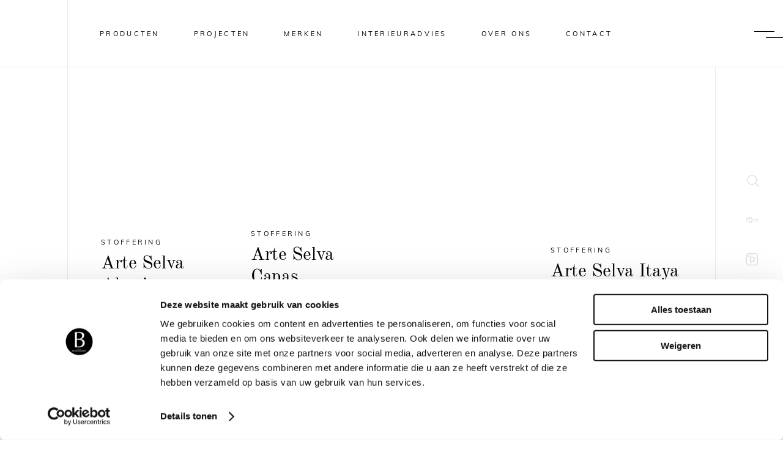

--- FILE ---
content_type: text/html
request_url: https://debongerd.nl/portfolio-category/stoffering/
body_size: 21332
content:
<!DOCTYPE html>
<html lang="nl-NL">
<head>
	
		<meta charset="UTF-8"/>
<script type="text/javascript">
/* <![CDATA[ */
var gform;gform||(document.addEventListener("gform_main_scripts_loaded",function(){gform.scriptsLoaded=!0}),document.addEventListener("gform/theme/scripts_loaded",function(){gform.themeScriptsLoaded=!0}),window.addEventListener("DOMContentLoaded",function(){gform.domLoaded=!0}),gform={domLoaded:!1,scriptsLoaded:!1,themeScriptsLoaded:!1,isFormEditor:()=>"function"==typeof InitializeEditor,callIfLoaded:function(o){return!(!gform.domLoaded||!gform.scriptsLoaded||!gform.themeScriptsLoaded&&!gform.isFormEditor()||(gform.isFormEditor()&&console.warn("The use of gform.initializeOnLoaded() is deprecated in the form editor context and will be removed in Gravity Forms 3.1."),o(),0))},initializeOnLoaded:function(o){gform.callIfLoaded(o)||(document.addEventListener("gform_main_scripts_loaded",()=>{gform.scriptsLoaded=!0,gform.callIfLoaded(o)}),document.addEventListener("gform/theme/scripts_loaded",()=>{gform.themeScriptsLoaded=!0,gform.callIfLoaded(o)}),window.addEventListener("DOMContentLoaded",()=>{gform.domLoaded=!0,gform.callIfLoaded(o)}))},hooks:{action:{},filter:{}},addAction:function(o,r,e,t){gform.addHook("action",o,r,e,t)},addFilter:function(o,r,e,t){gform.addHook("filter",o,r,e,t)},doAction:function(o){gform.doHook("action",o,arguments)},applyFilters:function(o){return gform.doHook("filter",o,arguments)},removeAction:function(o,r){gform.removeHook("action",o,r)},removeFilter:function(o,r,e){gform.removeHook("filter",o,r,e)},addHook:function(o,r,e,t,n){null==gform.hooks[o][r]&&(gform.hooks[o][r]=[]);var d=gform.hooks[o][r];null==n&&(n=r+"_"+d.length),gform.hooks[o][r].push({tag:n,callable:e,priority:t=null==t?10:t})},doHook:function(r,o,e){var t;if(e=Array.prototype.slice.call(e,1),null!=gform.hooks[r][o]&&((o=gform.hooks[r][o]).sort(function(o,r){return o.priority-r.priority}),o.forEach(function(o){"function"!=typeof(t=o.callable)&&(t=window[t]),"action"==r?t.apply(null,e):e[0]=t.apply(null,e)})),"filter"==r)return e[0]},removeHook:function(o,r,t,n){var e;null!=gform.hooks[o][r]&&(e=(e=gform.hooks[o][r]).filter(function(o,r,e){return!!(null!=n&&n!=o.tag||null!=t&&t!=o.priority)}),gform.hooks[o][r]=e)}});
/* ]]> */
</script>

		<link rel="profile" href="http://gmpg.org/xfn/11"/>
		
				<meta name="viewport" content="width=device-width,initial-scale=1,user-scalable=yes">
		<script type="text/javascript" data-cookieconsent="ignore">
	window.dataLayer = window.dataLayer || [];

	function gtag() {
		dataLayer.push(arguments);
	}

	gtag("consent", "default", {
		ad_personalization: "denied",
		ad_storage: "denied",
		ad_user_data: "denied",
		analytics_storage: "denied",
		functionality_storage: "denied",
		personalization_storage: "denied",
		security_storage: "granted",
		wait_for_update: 500,
	});
	gtag("set", "ads_data_redaction", true);
	</script>
<script type="text/javascript" data-cookieconsent="ignore">
		(function (w, d, s, l, i) {
		w[l] = w[l] || [];
		w[l].push({'gtm.start': new Date().getTime(), event: 'gtm.js'});
		var f = d.getElementsByTagName(s)[0], j = d.createElement(s), dl = l !== 'dataLayer' ? '&l=' + l : '';
		j.async = true;
		j.src = 'https://www.googletagmanager.com/gtm.js?id=' + i + dl;
		f.parentNode.insertBefore(j, f);
	})(
		window,
		document,
		'script',
		'dataLayer',
		'GTM-TM852KCM'
	);
</script>
<script type="text/javascript"
		id="Cookiebot"
		src="https://consent.cookiebot.com/uc.js"
		data-implementation="wp"
		data-cbid="1c8fae4c-7668-4403-b677-c864295bf779"
							data-blockingmode="auto"
	></script>
<meta name='robots' content='index, follow, max-image-preview:large, max-snippet:-1, max-video-preview:-1' />

	<!-- This site is optimized with the Yoast SEO plugin v26.8 - https://yoast.com/product/yoast-seo-wordpress/ -->
	<title>Stoffering Archieven - Meubelpark de Bongerd</title><link rel="stylesheet" href="https://debongerd.nl/wp-content/cache/fonts/1/google-fonts/css/a/d/7/ba0ad9522889f20441b7851c8fe20.css" data-wpr-hosted-gf-parameters="family=Old%20Standard%20TT%3A300%2C400%7CMuli%3A300%2C400&subset=latin-ext&display=swap"/>
	<link rel="canonical" href="https://debongerd.nl/portfolio-category/stoffering/" />
	<link rel="next" href="https://debongerd.nl/portfolio-category/stoffering/page/2/" />
	<meta property="og:locale" content="nl_NL" />
	<meta property="og:type" content="article" />
	<meta property="og:title" content="Stoffering Archieven - Meubelpark de Bongerd" />
	<meta property="og:url" content="https://debongerd.nl/portfolio-category/stoffering/" />
	<meta property="og:site_name" content="Meubelpark de Bongerd" />
	<meta name="twitter:card" content="summary_large_image" />
	<script type="application/ld+json" class="yoast-schema-graph">{"@context":"https://schema.org","@graph":[{"@type":"CollectionPage","@id":"https://debongerd.nl/portfolio-category/stoffering/","url":"https://debongerd.nl/portfolio-category/stoffering/","name":"Stoffering Archieven - Meubelpark de Bongerd","isPartOf":{"@id":"https://debongerd.nl/#website"},"primaryImageOfPage":{"@id":"https://debongerd.nl/portfolio-category/stoffering/#primaryimage"},"image":{"@id":"https://debongerd.nl/portfolio-category/stoffering/#primaryimage"},"thumbnailUrl":"https://debongerd.nl/wp-content/uploads/2025/12/Traptapijt.jpg","breadcrumb":{"@id":"https://debongerd.nl/portfolio-category/stoffering/#breadcrumb"},"inLanguage":"nl-NL"},{"@type":"ImageObject","inLanguage":"nl-NL","@id":"https://debongerd.nl/portfolio-category/stoffering/#primaryimage","url":"https://debongerd.nl/wp-content/uploads/2025/12/Traptapijt.jpg","contentUrl":"https://debongerd.nl/wp-content/uploads/2025/12/Traptapijt.jpg","width":1262,"height":1500,"caption":"Traptapijt met patroon"},{"@type":"BreadcrumbList","@id":"https://debongerd.nl/portfolio-category/stoffering/#breadcrumb","itemListElement":[{"@type":"ListItem","position":1,"name":"Home","item":"https://debongerd.nl/"},{"@type":"ListItem","position":2,"name":"Stoffering"}]},{"@type":"WebSite","@id":"https://debongerd.nl/#website","url":"https://debongerd.nl/","name":"Meubelpark de Bongerd","description":"Meubelpark de Bongerd","potentialAction":[{"@type":"SearchAction","target":{"@type":"EntryPoint","urlTemplate":"https://debongerd.nl/?s={search_term_string}"},"query-input":{"@type":"PropertyValueSpecification","valueRequired":true,"valueName":"search_term_string"}}],"inLanguage":"nl-NL"}]}</script>
	<!-- / Yoast SEO plugin. -->


<link rel='dns-prefetch' href='//www.google.com' />


<style id='wp-img-auto-sizes-contain-inline-css' type='text/css'>
img:is([sizes=auto i],[sizes^="auto," i]){contain-intrinsic-size:3000px 1500px}
/*# sourceURL=wp-img-auto-sizes-contain-inline-css */
</style>
<link rel='stylesheet' id='sahel-elated-default-style-css' href='https://debongerd.nl/wp-content/themes/sahel/style.css?ver=6.9' type='text/css' media='all' />
<link rel='stylesheet' id='sahel-elated-modules-css' href='https://debongerd.nl/wp-content/cache/background-css/1/debongerd.nl/wp-content/themes/sahel/assets/css/modules.min.css?ver=6.9&wpr_t=1769259219' type='text/css' media='all' />
<link data-minify="1" rel='stylesheet' id='eltdf-dripicons-css' href='https://debongerd.nl/wp-content/cache/min/1/wp-content/themes/sahel/framework/lib/icons-pack/dripicons/dripicons.css?ver=1764071054' type='text/css' media='all' />
<link data-minify="1" rel='stylesheet' id='eltdf-font_elegant-css' href='https://debongerd.nl/wp-content/cache/min/1/wp-content/themes/sahel/framework/lib/icons-pack/elegant-icons/style.min.css?ver=1764071054' type='text/css' media='all' />
<link data-minify="1" rel='stylesheet' id='eltdf-font_awesome-css' href='https://debongerd.nl/wp-content/cache/min/1/wp-content/themes/sahel/framework/lib/icons-pack/font-awesome/css/fontawesome-all.min.css?ver=1764071054' type='text/css' media='all' />
<link data-minify="1" rel='stylesheet' id='eltdf-ion_icons-css' href='https://debongerd.nl/wp-content/cache/min/1/wp-content/themes/sahel/framework/lib/icons-pack/ion-icons/css/ionicons.min.css?ver=1764071054' type='text/css' media='all' />
<link data-minify="1" rel='stylesheet' id='eltdf-linea_icons-css' href='https://debongerd.nl/wp-content/cache/min/1/wp-content/themes/sahel/framework/lib/icons-pack/linea-icons/style.css?ver=1764071054' type='text/css' media='all' />
<link data-minify="1" rel='stylesheet' id='eltdf-linear_icons-css' href='https://debongerd.nl/wp-content/cache/min/1/wp-content/themes/sahel/framework/lib/icons-pack/linear-icons/style.css?ver=1764071054' type='text/css' media='all' />
<link data-minify="1" rel='stylesheet' id='eltdf-simple_line_icons-css' href='https://debongerd.nl/wp-content/cache/min/1/wp-content/themes/sahel/framework/lib/icons-pack/simple-line-icons/simple-line-icons.css?ver=1764071054' type='text/css' media='all' />
<link rel='stylesheet' id='mediaelement-css' href='https://debongerd.nl/wp-content/cache/background-css/1/debongerd.nl/wp-includes/js/mediaelement/mediaelementplayer-legacy.min.css?ver=4.2.17&wpr_t=1769259219' type='text/css' media='all' />
<link rel='stylesheet' id='wp-mediaelement-css' href='https://debongerd.nl/wp-includes/js/mediaelement/wp-mediaelement.min.css?ver=6.9' type='text/css' media='all' />
<link data-minify="1" rel='stylesheet' id='sahel-elated-style-dynamic-css' href='https://debongerd.nl/wp-content/cache/background-css/1/debongerd.nl/wp-content/cache/min/1/wp-content/themes/sahel/assets/css/style_dynamic.css?ver=1764071054&wpr_t=1769259219' type='text/css' media='all' />
<link rel='stylesheet' id='sahel-elated-modules-responsive-css' href='https://debongerd.nl/wp-content/themes/sahel/assets/css/modules-responsive.min.css?ver=6.9' type='text/css' media='all' />
<link data-minify="1" rel='stylesheet' id='sahel-elated-style-dynamic-responsive-css' href='https://debongerd.nl/wp-content/cache/min/1/wp-content/themes/sahel/assets/css/style_dynamic_responsive.css?ver=1764071054' type='text/css' media='all' />

<link rel='stylesheet' id='sahel-core-dashboard-style-css' href='https://debongerd.nl/wp-content/plugins/sahel-core/core-dashboard/assets/css/core-dashboard.min.css?ver=6.9' type='text/css' media='all' />
<link data-minify="1" rel='stylesheet' id='gform_basic-css' href='https://debongerd.nl/wp-content/cache/background-css/1/debongerd.nl/wp-content/cache/min/1/wp-content/plugins/gravityforms/assets/css/dist/basic.min.css?ver=1764071054&wpr_t=1769259219' type='text/css' media='all' />
<link rel='stylesheet' id='gform_theme_components-css' href='https://debongerd.nl/wp-content/plugins/gravityforms/assets/css/dist/theme-components.min.css?ver=2.9.25' type='text/css' media='all' />
<link rel='stylesheet' id='gform_theme-css' href='https://debongerd.nl/wp-content/cache/background-css/1/debongerd.nl/wp-content/plugins/gravityforms/assets/css/dist/theme.min.css?ver=2.9.25&wpr_t=1769259219' type='text/css' media='all' />
<link data-minify="1" rel='stylesheet' id='sahel-child-css' href='https://debongerd.nl/wp-content/cache/min/1/wp-content/themes/sahel-child/style.css?ver=1764071054' type='text/css' media='all' />
<script type="text/javascript" src="https://debongerd.nl/wp-includes/js/jquery/jquery.min.js?ver=3.7.1" id="jquery-core-js"></script>
<script type="text/javascript" src="https://debongerd.nl/wp-includes/js/jquery/jquery-migrate.min.js?ver=3.4.1" id="jquery-migrate-js"></script>
<script type="text/javascript" src="https://debongerd.nl/wp-content/plugins/sahel-core/post-types/portfolio/shortcodes/horizontaly-scrolling-portfolio-list/assets/js/plugins/hammer.min.js?ver=1" id="hammer-js"></script>
<script type="text/javascript" src="https://debongerd.nl/wp-content/plugins/sahel-core/post-types/portfolio/shortcodes/horizontaly-scrolling-portfolio-list/assets/js/plugins/virtual-scroll.min.js?ver=1" id="virtual-scroll-js"></script>
<script type="text/javascript" defer='defer' src="https://debongerd.nl/wp-content/plugins/gravityforms/js/jquery.json.min.js?ver=2.9.25" id="gform_json-js"></script>
<script type="text/javascript" id="gform_gravityforms-js-extra">
/* <![CDATA[ */
var gf_global = {"gf_currency_config":{"name":"Euro","symbol_left":"","symbol_right":"&#8364;","symbol_padding":" ","thousand_separator":".","decimal_separator":",","decimals":2,"code":"EUR"},"base_url":"https://debongerd.nl/wp-content/plugins/gravityforms","number_formats":[],"spinnerUrl":"https://debongerd.nl/wp-content/plugins/gravityforms/images/spinner.svg","version_hash":"6748a9c298eb5a197dee7993db360adf","strings":{"newRowAdded":"Nieuwe rij toegevoegd.","rowRemoved":"Rij verwijderd","formSaved":"Het formulier is opgeslagen. De inhoud bevat de link om terug te keren en het formulier in te vullen."}};
var gf_global = {"gf_currency_config":{"name":"Euro","symbol_left":"","symbol_right":"&#8364;","symbol_padding":" ","thousand_separator":".","decimal_separator":",","decimals":2,"code":"EUR"},"base_url":"https://debongerd.nl/wp-content/plugins/gravityforms","number_formats":[],"spinnerUrl":"https://debongerd.nl/wp-content/plugins/gravityforms/images/spinner.svg","version_hash":"6748a9c298eb5a197dee7993db360adf","strings":{"newRowAdded":"Nieuwe rij toegevoegd.","rowRemoved":"Rij verwijderd","formSaved":"Het formulier is opgeslagen. De inhoud bevat de link om terug te keren en het formulier in te vullen."}};
var gform_i18n = {"datepicker":{"days":{"monday":"Ma","tuesday":"Di","wednesday":"Wo","thursday":"Do","friday":"Vr","saturday":"Za","sunday":"Zo"},"months":{"january":"Januari","february":"Februari","march":"Maart","april":"April","may":"Mei","june":"Juni","july":"Juli","august":"Augustus","september":"September","october":"Oktober","november":"November","december":"December"},"firstDay":1,"iconText":"Selecteer een datum"}};
var gf_legacy_multi = {"1":"","2":""};
var gform_gravityforms = {"strings":{"invalid_file_extension":"Dit bestandstype is niet toegestaan. Moet \u00e9\u00e9n van de volgende zijn:","delete_file":"Dit bestand verwijderen","in_progress":"in behandeling","file_exceeds_limit":"Bestand overschrijdt limiet bestandsgrootte","illegal_extension":"Dit type bestand is niet toegestaan.","max_reached":"Maximale aantal bestanden bereikt","unknown_error":"Er was een probleem bij het opslaan van het bestand op de server","currently_uploading":"Wacht tot het uploaden is voltooid","cancel":"Annuleren","cancel_upload":"Deze upload annuleren","cancelled":"Geannuleerd","error":"Fout","message":"Bericht"},"vars":{"images_url":"https://debongerd.nl/wp-content/plugins/gravityforms/images"}};
//# sourceURL=gform_gravityforms-js-extra
/* ]]> */
</script>
<script type="text/javascript" id="gform_gravityforms-js-before">
/* <![CDATA[ */

//# sourceURL=gform_gravityforms-js-before
/* ]]> */
</script>
<script type="text/javascript" defer='defer' src="https://debongerd.nl/wp-content/plugins/gravityforms/js/gravityforms.min.js?ver=2.9.25" id="gform_gravityforms-js"></script>
<script type="text/javascript" defer='defer' src="https://www.google.com/recaptcha/api.js?hl=nl&amp;ver=6.9#038;render=explicit" id="gform_recaptcha-js"></script>
<script type="text/javascript" defer='defer' src="https://debongerd.nl/wp-content/plugins/gravityforms/assets/js/dist/utils.min.js?ver=48a3755090e76a154853db28fc254681" id="gform_gravityforms_utils-js"></script>
<script></script>	<!-- GA Google Analytics @ https://m0n.co/ga -->
	<script>
		(function(i,s,o,g,r,a,m){i['GoogleAnalyticsObject']=r;i[r]=i[r]||function(){
		(i[r].q=i[r].q||[]).push(arguments)},i[r].l=1*new Date();a=s.createElement(o),
		m=s.getElementsByTagName(o)[0];a.async=1;a.src=g;m.parentNode.insertBefore(a,m)
		})(window,document,'script','https://www.google-analytics.com/analytics.js','ga');
		ga('create', 'UA-1403929-30', 'auto');
		ga('require', 'displayfeatures');
		ga('require', 'linkid');
		ga('set', 'anonymizeIp', true);
		ga('set', 'forceSSL', true);
		ga('send', 'pageview');
	</script>
	
	<!-- Google AdSense meta tags toegevoegd door Site Kit -->
	<meta name="google-adsense-platform-account" content="ca-host-pub-2644536267352236">
	<meta name="google-adsense-platform-domain" content="sitekit.withgoogle.com">
	<!-- Einde Google AdSense meta tags toegevoegd door Site Kit -->
	
	<!-- Google Tag Manager snippet toegevoegd door Site Kit -->
	<!-- <script type="text/javascript">
	/* <![CDATA[ */
	
				( function( w, d, s, l, i ) {
					w[l] = w[l] || [];
					w[l].push( {'gtm.start': new Date().getTime(), event: 'gtm.js'} );
					var f = d.getElementsByTagName( s )[0],
						j = d.createElement( s ), dl = l != 'dataLayer' ? '&l=' + l : '';
					j.async = true;
					j.src = 'https://www.googletagmanager.com/gtm.js?id=' + i + dl;
					f.parentNode.insertBefore( j, f );
				} )( window, document, 'script', 'dataLayer', 'GTM-TM852KCM' );
				
	/* ]]> */
	</script> -->
	<meta name="generator" content="Powered by WPBakery Page Builder - drag and drop page builder for WordPress."/>
<meta name="generator" content="Powered by Slider Revolution 6.7.40 - responsive, Mobile-Friendly Slider Plugin for WordPress with comfortable drag and drop interface." />
<link rel="icon" href="https://debongerd.nl/wp-content/uploads/2020/02/cropped-logo-B-dark-32x32.png" sizes="32x32" />
<link rel="icon" href="https://debongerd.nl/wp-content/uploads/2020/02/cropped-logo-B-dark-192x192.png" sizes="192x192" />
<link rel="apple-touch-icon" href="https://debongerd.nl/wp-content/uploads/2020/02/cropped-logo-B-dark-180x180.png" />
<meta name="msapplication-TileImage" content="https://debongerd.nl/wp-content/uploads/2020/02/cropped-logo-B-dark-270x270.png" />
<script>function setREVStartSize(e){
			//window.requestAnimationFrame(function() {
				window.RSIW = window.RSIW===undefined ? window.innerWidth : window.RSIW;
				window.RSIH = window.RSIH===undefined ? window.innerHeight : window.RSIH;
				try {
					var pw = document.getElementById(e.c).parentNode.offsetWidth,
						newh;
					pw = pw===0 || isNaN(pw) || (e.l=="fullwidth" || e.layout=="fullwidth") ? window.RSIW : pw;
					e.tabw = e.tabw===undefined ? 0 : parseInt(e.tabw);
					e.thumbw = e.thumbw===undefined ? 0 : parseInt(e.thumbw);
					e.tabh = e.tabh===undefined ? 0 : parseInt(e.tabh);
					e.thumbh = e.thumbh===undefined ? 0 : parseInt(e.thumbh);
					e.tabhide = e.tabhide===undefined ? 0 : parseInt(e.tabhide);
					e.thumbhide = e.thumbhide===undefined ? 0 : parseInt(e.thumbhide);
					e.mh = e.mh===undefined || e.mh=="" || e.mh==="auto" ? 0 : parseInt(e.mh,0);
					if(e.layout==="fullscreen" || e.l==="fullscreen")
						newh = Math.max(e.mh,window.RSIH);
					else{
						e.gw = Array.isArray(e.gw) ? e.gw : [e.gw];
						for (var i in e.rl) if (e.gw[i]===undefined || e.gw[i]===0) e.gw[i] = e.gw[i-1];
						e.gh = e.el===undefined || e.el==="" || (Array.isArray(e.el) && e.el.length==0)? e.gh : e.el;
						e.gh = Array.isArray(e.gh) ? e.gh : [e.gh];
						for (var i in e.rl) if (e.gh[i]===undefined || e.gh[i]===0) e.gh[i] = e.gh[i-1];
											
						var nl = new Array(e.rl.length),
							ix = 0,
							sl;
						e.tabw = e.tabhide>=pw ? 0 : e.tabw;
						e.thumbw = e.thumbhide>=pw ? 0 : e.thumbw;
						e.tabh = e.tabhide>=pw ? 0 : e.tabh;
						e.thumbh = e.thumbhide>=pw ? 0 : e.thumbh;
						for (var i in e.rl) nl[i] = e.rl[i]<window.RSIW ? 0 : e.rl[i];
						sl = nl[0];
						for (var i in nl) if (sl>nl[i] && nl[i]>0) { sl = nl[i]; ix=i;}
						var m = pw>(e.gw[ix]+e.tabw+e.thumbw) ? 1 : (pw-(e.tabw+e.thumbw)) / (e.gw[ix]);
						newh =  (e.gh[ix] * m) + (e.tabh + e.thumbh);
					}
					var el = document.getElementById(e.c);
					if (el!==null && el) el.style.height = newh+"px";
					el = document.getElementById(e.c+"_wrapper");
					if (el!==null && el) {
						el.style.height = newh+"px";
						el.style.display = "block";
					}
				} catch(e){
					console.log("Failure at Presize of Slider:" + e)
				}
			//});
		  };</script>
<noscript><style> .wpb_animate_when_almost_visible { opacity: 1; }</style></noscript><noscript><style id="rocket-lazyload-nojs-css">.rll-youtube-player, [data-lazy-src]{display:none !important;}</style></noscript><style id="wpr-lazyload-bg-container"></style><style id="wpr-lazyload-bg-exclusion"></style>
<noscript>
<style id="wpr-lazyload-bg-nostyle">.eltdf-preload-background{--wpr-bg-9ff65a8d-c428-4535-a3ef-891f0b31a43c: url('https://debongerd.nl/wp-content/themes/sahel/assets/img/preload_pattern.png');}.eltdf-blog-holder article.format-audio .eltdf-blog-audio-holder .mejs-container .mejs-controls>.mejs-playpause-button.mejs-play button,.eltdf-blog-holder article.format-audio .eltdf-blog-audio-holder .mejs-container .mejs-controls>.mejs-volume-button.mejs-play button{--wpr-bg-4491a5a5-e707-4735-a94b-0e555a8f561d: url('https://debongerd.nl/wp-content/themes/sahel/framework/modules/blog/assets/img/audio/play.png');}.eltdf-blog-holder article.format-audio .eltdf-blog-audio-holder .mejs-container .mejs-controls>.mejs-playpause-button.mejs-pause button,.eltdf-blog-holder article.format-audio .eltdf-blog-audio-holder .mejs-container .mejs-controls>.mejs-volume-button.mejs-pause button{--wpr-bg-8b6e3da3-20d2-4c94-a176-9ecb3f8fa039: url('https://debongerd.nl/wp-content/themes/sahel/framework/modules/blog/assets/img/audio/pause.png');}.eltdf-blog-holder article.format-audio .eltdf-blog-audio-holder .mejs-container .mejs-controls>.mejs-playpause-button.mejs-stop button,.eltdf-blog-holder article.format-audio .eltdf-blog-audio-holder .mejs-container .mejs-controls>.mejs-volume-button.mejs-stop button{--wpr-bg-77077928-12f3-4391-9534-df665e600ef2: url('https://debongerd.nl/wp-content/themes/sahel/framework/modules/blog/assets/img/audio/stop.png');}.eltdf-blog-holder article.format-audio .eltdf-blog-audio-holder .mejs-container .mejs-controls>.mejs-playpause-button.mejs-mute button,.eltdf-blog-holder article.format-audio .eltdf-blog-audio-holder .mejs-container .mejs-controls>.mejs-volume-button.mejs-mute button{--wpr-bg-32b993e1-fab0-4dc9-b8a1-9992a90f43e4: url('https://debongerd.nl/wp-content/themes/sahel/framework/modules/blog/assets/img/audio/sound.png');}.eltdf-blog-holder article.format-audio .eltdf-blog-audio-holder .mejs-container .mejs-controls>.mejs-playpause-button.mejs-unmute button,.eltdf-blog-holder article.format-audio .eltdf-blog-audio-holder .mejs-container .mejs-controls>.mejs-volume-button.mejs-unmute button{--wpr-bg-c58591c5-7d16-4dae-a341-ccb224ed19a2: url('https://debongerd.nl/wp-content/themes/sahel/framework/modules/blog/assets/img/audio/mute.png');}.mejs-overlay-button{--wpr-bg-b19f0a60-d302-4dd4-80d0-1390c5f3a0f9: url('https://debongerd.nl/wp-includes/js/mediaelement/mejs-controls.svg');}.mejs-overlay-loading-bg-img{--wpr-bg-95b758e7-d155-4f36-8e65-3a61763204c4: url('https://debongerd.nl/wp-includes/js/mediaelement/mejs-controls.svg');}.mejs-button>button{--wpr-bg-19f455f4-f44b-4951-a624-d7dafe305455: url('https://debongerd.nl/wp-includes/js/mediaelement/mejs-controls.svg');}.eltdf-page-footer .eltdf-page-footer-holder-inner{--wpr-bg-fe33debe-e910-4bfb-8835-0202466c5452: url('https://debongerd.nl/wp-content/uploads/2020/02/footer-background-b.jpg');}.gform_wrapper.gravity-theme .chosen-container-single .chosen-single abbr{--wpr-bg-5b49b280-0fc6-447e-bc6b-7934c6dddd38: url('https://debongerd.nl/wp-content/plugins/gravityforms/legacy/css/chosen-sprite.png');}.gform_wrapper.gravity-theme .chosen-container-single .chosen-single div b{--wpr-bg-2d6eab51-e478-482f-8617-ef925c9e2f87: url('https://debongerd.nl/wp-content/plugins/gravityforms/legacy/css/chosen-sprite.png');}.gform_wrapper.gravity-theme .chosen-container-single .chosen-search input[type=text]{--wpr-bg-64c309ec-f326-4d0c-b44a-b8be70c3dd94: url('https://debongerd.nl/wp-content/plugins/gravityforms/legacy/css/chosen-sprite.png');}.gform_wrapper.gravity-theme .chosen-container-multi .chosen-choices li.search-choice .search-choice-close{--wpr-bg-a830c159-5006-449e-bc8c-2717b85aaffe: url('https://debongerd.nl/wp-content/plugins/gravityforms/legacy/css/chosen-sprite.png');}.gform_wrapper.gravity-theme .chosen-rtl .chosen-search input[type=text]{--wpr-bg-7066354f-4e4c-450a-8f87-5c24561c502f: url('https://debongerd.nl/wp-content/plugins/gravityforms/legacy/css/chosen-sprite.png');}.gform_wrapper.gravity-theme .gform_card_icon_container div.gform_card_icon.gform_card_icon_selected::after{--wpr-bg-d66c691c-ca10-42e7-a810-ad700ea65233: url('https://debongerd.nl/wp-content/plugins/gravityforms/images/gf-creditcards-check.svg');}.gform_wrapper.gravity-theme .gfield_list_icons button{--wpr-bg-f4c24532-f6d8-4661-b1c6-1efb8ef986d2: url('https://debongerd.nl/wp-content/plugins/gravityforms/images/list-add.svg');}.gform_wrapper.gravity-theme .chosen-container .chosen-results-scroll-down span,.gform_wrapper.gravity-theme .chosen-container .chosen-results-scroll-up span,.gform_wrapper.gravity-theme .chosen-container-multi .chosen-choices .search-choice .search-choice-close,.gform_wrapper.gravity-theme .chosen-container-single .chosen-search input[type=text],.gform_wrapper.gravity-theme .chosen-container-single .chosen-single abbr,.gform_wrapper.gravity-theme .chosen-container-single .chosen-single div b,.gform_wrapper.gravity-theme .chosen-rtl .chosen-search input[type=text]{--wpr-bg-6d2076a2-2451-46d4-a790-3ed75c43d080: url('https://debongerd.nl/wp-content/plugins/gravityforms/legacy/css/chosen-sprite@2x.png');}.gform_wrapper.gravity-theme .gform_card_icon_container div.gform_card_icon{--wpr-bg-9e00faa3-5bf7-4a38-aee4-516659f21515: url('https://debongerd.nl/wp-content/plugins/gravityforms/images/gf-creditcards.svg');}.gform_wrapper.gravity-theme .ginput_container_creditcard .ginput_card_security_code_icon{--wpr-bg-c58e71d9-7e5d-4569-9366-708610818dea: url('https://debongerd.nl/wp-content/plugins/gravityforms/images/gf-creditcards.svg');}.gform_wrapper.gravity-theme .gfield_list_icons button.delete_list_item{--wpr-bg-42023295-723e-4464-9902-1328dea447ee: url('https://debongerd.nl/wp-content/plugins/gravityforms/images/list-remove.svg');}.gravity-theme.ui-datepicker .ui-datepicker-header select{--wpr-bg-c8b7364b-1286-4f5a-9343-97aa10f399f4: url('https://debongerd.nl/wp-content/plugins/gravityforms/images/theme/down-arrow.svg');}rs-dotted.twoxtwo{--wpr-bg-b93d9e25-04a5-4021-a31d-db40167a0d83: url('https://debongerd.nl/wp-content/plugins/revslider/sr6/assets/assets/gridtile.png');}rs-dotted.twoxtwowhite{--wpr-bg-bf18f079-a720-454b-a872-635682d03f29: url('https://debongerd.nl/wp-content/plugins/revslider/sr6/assets/assets/gridtile_white.png');}rs-dotted.threexthree{--wpr-bg-147b5719-e7f2-4911-9016-6ae6f1320191: url('https://debongerd.nl/wp-content/plugins/revslider/sr6/assets/assets/gridtile_3x3.png');}rs-dotted.threexthreewhite{--wpr-bg-03516b88-8958-42e1-8a38-c29307d78e12: url('https://debongerd.nl/wp-content/plugins/revslider/sr6/assets/assets/gridtile_3x3_white.png');}.rs-layer.slidelink a div{--wpr-bg-65224b2d-bbdc-496e-8a1e-6000731880f0: url('https://debongerd.nl/wp-content/plugins/revslider/sr6/assets/assets/coloredbg.png');}.rs-layer.slidelink a span{--wpr-bg-d2cb99ac-4b73-4960-9d2a-3d14a72e0bb7: url('https://debongerd.nl/wp-content/plugins/revslider/sr6/assets/assets/coloredbg.png');}rs-loader.spinner0{--wpr-bg-66197b6e-1832-46a8-825e-9453b373fac6: url('https://debongerd.nl/wp-content/plugins/revslider/sr6/assets/assets/loader.gif');}rs-loader.spinner5{--wpr-bg-a28cb1b0-55d4-4577-9df7-42b4399cad63: url('https://debongerd.nl/wp-content/plugins/revslider/sr6/assets/assets/loader.gif');}</style>
</noscript>
<script type="application/javascript">const rocket_pairs = [{"selector":".eltdf-preload-background","style":".eltdf-preload-background{--wpr-bg-9ff65a8d-c428-4535-a3ef-891f0b31a43c: url('https:\/\/debongerd.nl\/wp-content\/themes\/sahel\/assets\/img\/preload_pattern.png');}","hash":"9ff65a8d-c428-4535-a3ef-891f0b31a43c","url":"https:\/\/debongerd.nl\/wp-content\/themes\/sahel\/assets\/img\/preload_pattern.png"},{"selector":".eltdf-blog-holder article.format-audio .eltdf-blog-audio-holder .mejs-container .mejs-controls>.mejs-playpause-button.mejs-play button,.eltdf-blog-holder article.format-audio .eltdf-blog-audio-holder .mejs-container .mejs-controls>.mejs-volume-button.mejs-play button","style":".eltdf-blog-holder article.format-audio .eltdf-blog-audio-holder .mejs-container .mejs-controls>.mejs-playpause-button.mejs-play button,.eltdf-blog-holder article.format-audio .eltdf-blog-audio-holder .mejs-container .mejs-controls>.mejs-volume-button.mejs-play button{--wpr-bg-4491a5a5-e707-4735-a94b-0e555a8f561d: url('https:\/\/debongerd.nl\/wp-content\/themes\/sahel\/framework\/modules\/blog\/assets\/img\/audio\/play.png');}","hash":"4491a5a5-e707-4735-a94b-0e555a8f561d","url":"https:\/\/debongerd.nl\/wp-content\/themes\/sahel\/framework\/modules\/blog\/assets\/img\/audio\/play.png"},{"selector":".eltdf-blog-holder article.format-audio .eltdf-blog-audio-holder .mejs-container .mejs-controls>.mejs-playpause-button.mejs-pause button,.eltdf-blog-holder article.format-audio .eltdf-blog-audio-holder .mejs-container .mejs-controls>.mejs-volume-button.mejs-pause button","style":".eltdf-blog-holder article.format-audio .eltdf-blog-audio-holder .mejs-container .mejs-controls>.mejs-playpause-button.mejs-pause button,.eltdf-blog-holder article.format-audio .eltdf-blog-audio-holder .mejs-container .mejs-controls>.mejs-volume-button.mejs-pause button{--wpr-bg-8b6e3da3-20d2-4c94-a176-9ecb3f8fa039: url('https:\/\/debongerd.nl\/wp-content\/themes\/sahel\/framework\/modules\/blog\/assets\/img\/audio\/pause.png');}","hash":"8b6e3da3-20d2-4c94-a176-9ecb3f8fa039","url":"https:\/\/debongerd.nl\/wp-content\/themes\/sahel\/framework\/modules\/blog\/assets\/img\/audio\/pause.png"},{"selector":".eltdf-blog-holder article.format-audio .eltdf-blog-audio-holder .mejs-container .mejs-controls>.mejs-playpause-button.mejs-stop button,.eltdf-blog-holder article.format-audio .eltdf-blog-audio-holder .mejs-container .mejs-controls>.mejs-volume-button.mejs-stop button","style":".eltdf-blog-holder article.format-audio .eltdf-blog-audio-holder .mejs-container .mejs-controls>.mejs-playpause-button.mejs-stop button,.eltdf-blog-holder article.format-audio .eltdf-blog-audio-holder .mejs-container .mejs-controls>.mejs-volume-button.mejs-stop button{--wpr-bg-77077928-12f3-4391-9534-df665e600ef2: url('https:\/\/debongerd.nl\/wp-content\/themes\/sahel\/framework\/modules\/blog\/assets\/img\/audio\/stop.png');}","hash":"77077928-12f3-4391-9534-df665e600ef2","url":"https:\/\/debongerd.nl\/wp-content\/themes\/sahel\/framework\/modules\/blog\/assets\/img\/audio\/stop.png"},{"selector":".eltdf-blog-holder article.format-audio .eltdf-blog-audio-holder .mejs-container .mejs-controls>.mejs-playpause-button.mejs-mute button,.eltdf-blog-holder article.format-audio .eltdf-blog-audio-holder .mejs-container .mejs-controls>.mejs-volume-button.mejs-mute button","style":".eltdf-blog-holder article.format-audio .eltdf-blog-audio-holder .mejs-container .mejs-controls>.mejs-playpause-button.mejs-mute button,.eltdf-blog-holder article.format-audio .eltdf-blog-audio-holder .mejs-container .mejs-controls>.mejs-volume-button.mejs-mute button{--wpr-bg-32b993e1-fab0-4dc9-b8a1-9992a90f43e4: url('https:\/\/debongerd.nl\/wp-content\/themes\/sahel\/framework\/modules\/blog\/assets\/img\/audio\/sound.png');}","hash":"32b993e1-fab0-4dc9-b8a1-9992a90f43e4","url":"https:\/\/debongerd.nl\/wp-content\/themes\/sahel\/framework\/modules\/blog\/assets\/img\/audio\/sound.png"},{"selector":".eltdf-blog-holder article.format-audio .eltdf-blog-audio-holder .mejs-container .mejs-controls>.mejs-playpause-button.mejs-unmute button,.eltdf-blog-holder article.format-audio .eltdf-blog-audio-holder .mejs-container .mejs-controls>.mejs-volume-button.mejs-unmute button","style":".eltdf-blog-holder article.format-audio .eltdf-blog-audio-holder .mejs-container .mejs-controls>.mejs-playpause-button.mejs-unmute button,.eltdf-blog-holder article.format-audio .eltdf-blog-audio-holder .mejs-container .mejs-controls>.mejs-volume-button.mejs-unmute button{--wpr-bg-c58591c5-7d16-4dae-a341-ccb224ed19a2: url('https:\/\/debongerd.nl\/wp-content\/themes\/sahel\/framework\/modules\/blog\/assets\/img\/audio\/mute.png');}","hash":"c58591c5-7d16-4dae-a341-ccb224ed19a2","url":"https:\/\/debongerd.nl\/wp-content\/themes\/sahel\/framework\/modules\/blog\/assets\/img\/audio\/mute.png"},{"selector":".mejs-overlay-button","style":".mejs-overlay-button{--wpr-bg-b19f0a60-d302-4dd4-80d0-1390c5f3a0f9: url('https:\/\/debongerd.nl\/wp-includes\/js\/mediaelement\/mejs-controls.svg');}","hash":"b19f0a60-d302-4dd4-80d0-1390c5f3a0f9","url":"https:\/\/debongerd.nl\/wp-includes\/js\/mediaelement\/mejs-controls.svg"},{"selector":".mejs-overlay-loading-bg-img","style":".mejs-overlay-loading-bg-img{--wpr-bg-95b758e7-d155-4f36-8e65-3a61763204c4: url('https:\/\/debongerd.nl\/wp-includes\/js\/mediaelement\/mejs-controls.svg');}","hash":"95b758e7-d155-4f36-8e65-3a61763204c4","url":"https:\/\/debongerd.nl\/wp-includes\/js\/mediaelement\/mejs-controls.svg"},{"selector":".mejs-button>button","style":".mejs-button>button{--wpr-bg-19f455f4-f44b-4951-a624-d7dafe305455: url('https:\/\/debongerd.nl\/wp-includes\/js\/mediaelement\/mejs-controls.svg');}","hash":"19f455f4-f44b-4951-a624-d7dafe305455","url":"https:\/\/debongerd.nl\/wp-includes\/js\/mediaelement\/mejs-controls.svg"},{"selector":".eltdf-page-footer .eltdf-page-footer-holder-inner","style":".eltdf-page-footer .eltdf-page-footer-holder-inner{--wpr-bg-fe33debe-e910-4bfb-8835-0202466c5452: url('https:\/\/debongerd.nl\/wp-content\/uploads\/2020\/02\/footer-background-b.jpg');}","hash":"fe33debe-e910-4bfb-8835-0202466c5452","url":"https:\/\/debongerd.nl\/wp-content\/uploads\/2020\/02\/footer-background-b.jpg"},{"selector":".gform_wrapper.gravity-theme .chosen-container-single .chosen-single abbr","style":".gform_wrapper.gravity-theme .chosen-container-single .chosen-single abbr{--wpr-bg-5b49b280-0fc6-447e-bc6b-7934c6dddd38: url('https:\/\/debongerd.nl\/wp-content\/plugins\/gravityforms\/legacy\/css\/chosen-sprite.png');}","hash":"5b49b280-0fc6-447e-bc6b-7934c6dddd38","url":"https:\/\/debongerd.nl\/wp-content\/plugins\/gravityforms\/legacy\/css\/chosen-sprite.png"},{"selector":".gform_wrapper.gravity-theme .chosen-container-single .chosen-single div b","style":".gform_wrapper.gravity-theme .chosen-container-single .chosen-single div b{--wpr-bg-2d6eab51-e478-482f-8617-ef925c9e2f87: url('https:\/\/debongerd.nl\/wp-content\/plugins\/gravityforms\/legacy\/css\/chosen-sprite.png');}","hash":"2d6eab51-e478-482f-8617-ef925c9e2f87","url":"https:\/\/debongerd.nl\/wp-content\/plugins\/gravityforms\/legacy\/css\/chosen-sprite.png"},{"selector":".gform_wrapper.gravity-theme .chosen-container-single .chosen-search input[type=text]","style":".gform_wrapper.gravity-theme .chosen-container-single .chosen-search input[type=text]{--wpr-bg-64c309ec-f326-4d0c-b44a-b8be70c3dd94: url('https:\/\/debongerd.nl\/wp-content\/plugins\/gravityforms\/legacy\/css\/chosen-sprite.png');}","hash":"64c309ec-f326-4d0c-b44a-b8be70c3dd94","url":"https:\/\/debongerd.nl\/wp-content\/plugins\/gravityforms\/legacy\/css\/chosen-sprite.png"},{"selector":".gform_wrapper.gravity-theme .chosen-container-multi .chosen-choices li.search-choice .search-choice-close","style":".gform_wrapper.gravity-theme .chosen-container-multi .chosen-choices li.search-choice .search-choice-close{--wpr-bg-a830c159-5006-449e-bc8c-2717b85aaffe: url('https:\/\/debongerd.nl\/wp-content\/plugins\/gravityforms\/legacy\/css\/chosen-sprite.png');}","hash":"a830c159-5006-449e-bc8c-2717b85aaffe","url":"https:\/\/debongerd.nl\/wp-content\/plugins\/gravityforms\/legacy\/css\/chosen-sprite.png"},{"selector":".gform_wrapper.gravity-theme .chosen-rtl .chosen-search input[type=text]","style":".gform_wrapper.gravity-theme .chosen-rtl .chosen-search input[type=text]{--wpr-bg-7066354f-4e4c-450a-8f87-5c24561c502f: url('https:\/\/debongerd.nl\/wp-content\/plugins\/gravityforms\/legacy\/css\/chosen-sprite.png');}","hash":"7066354f-4e4c-450a-8f87-5c24561c502f","url":"https:\/\/debongerd.nl\/wp-content\/plugins\/gravityforms\/legacy\/css\/chosen-sprite.png"},{"selector":".gform_wrapper.gravity-theme .gform_card_icon_container div.gform_card_icon.gform_card_icon_selected","style":".gform_wrapper.gravity-theme .gform_card_icon_container div.gform_card_icon.gform_card_icon_selected::after{--wpr-bg-d66c691c-ca10-42e7-a810-ad700ea65233: url('https:\/\/debongerd.nl\/wp-content\/plugins\/gravityforms\/images\/gf-creditcards-check.svg');}","hash":"d66c691c-ca10-42e7-a810-ad700ea65233","url":"https:\/\/debongerd.nl\/wp-content\/plugins\/gravityforms\/images\/gf-creditcards-check.svg"},{"selector":".gform_wrapper.gravity-theme .gfield_list_icons button","style":".gform_wrapper.gravity-theme .gfield_list_icons button{--wpr-bg-f4c24532-f6d8-4661-b1c6-1efb8ef986d2: url('https:\/\/debongerd.nl\/wp-content\/plugins\/gravityforms\/images\/list-add.svg');}","hash":"f4c24532-f6d8-4661-b1c6-1efb8ef986d2","url":"https:\/\/debongerd.nl\/wp-content\/plugins\/gravityforms\/images\/list-add.svg"},{"selector":".gform_wrapper.gravity-theme .chosen-container .chosen-results-scroll-down span,.gform_wrapper.gravity-theme .chosen-container .chosen-results-scroll-up span,.gform_wrapper.gravity-theme .chosen-container-multi .chosen-choices .search-choice .search-choice-close,.gform_wrapper.gravity-theme .chosen-container-single .chosen-search input[type=text],.gform_wrapper.gravity-theme .chosen-container-single .chosen-single abbr,.gform_wrapper.gravity-theme .chosen-container-single .chosen-single div b,.gform_wrapper.gravity-theme .chosen-rtl .chosen-search input[type=text]","style":".gform_wrapper.gravity-theme .chosen-container .chosen-results-scroll-down span,.gform_wrapper.gravity-theme .chosen-container .chosen-results-scroll-up span,.gform_wrapper.gravity-theme .chosen-container-multi .chosen-choices .search-choice .search-choice-close,.gform_wrapper.gravity-theme .chosen-container-single .chosen-search input[type=text],.gform_wrapper.gravity-theme .chosen-container-single .chosen-single abbr,.gform_wrapper.gravity-theme .chosen-container-single .chosen-single div b,.gform_wrapper.gravity-theme .chosen-rtl .chosen-search input[type=text]{--wpr-bg-6d2076a2-2451-46d4-a790-3ed75c43d080: url('https:\/\/debongerd.nl\/wp-content\/plugins\/gravityforms\/legacy\/css\/chosen-sprite@2x.png');}","hash":"6d2076a2-2451-46d4-a790-3ed75c43d080","url":"https:\/\/debongerd.nl\/wp-content\/plugins\/gravityforms\/legacy\/css\/chosen-sprite@2x.png"},{"selector":".gform_wrapper.gravity-theme .gform_card_icon_container div.gform_card_icon","style":".gform_wrapper.gravity-theme .gform_card_icon_container div.gform_card_icon{--wpr-bg-9e00faa3-5bf7-4a38-aee4-516659f21515: url('https:\/\/debongerd.nl\/wp-content\/plugins\/gravityforms\/images\/gf-creditcards.svg');}","hash":"9e00faa3-5bf7-4a38-aee4-516659f21515","url":"https:\/\/debongerd.nl\/wp-content\/plugins\/gravityforms\/images\/gf-creditcards.svg"},{"selector":".gform_wrapper.gravity-theme .ginput_container_creditcard .ginput_card_security_code_icon","style":".gform_wrapper.gravity-theme .ginput_container_creditcard .ginput_card_security_code_icon{--wpr-bg-c58e71d9-7e5d-4569-9366-708610818dea: url('https:\/\/debongerd.nl\/wp-content\/plugins\/gravityforms\/images\/gf-creditcards.svg');}","hash":"c58e71d9-7e5d-4569-9366-708610818dea","url":"https:\/\/debongerd.nl\/wp-content\/plugins\/gravityforms\/images\/gf-creditcards.svg"},{"selector":".gform_wrapper.gravity-theme .gfield_list_icons button.delete_list_item","style":".gform_wrapper.gravity-theme .gfield_list_icons button.delete_list_item{--wpr-bg-42023295-723e-4464-9902-1328dea447ee: url('https:\/\/debongerd.nl\/wp-content\/plugins\/gravityforms\/images\/list-remove.svg');}","hash":"42023295-723e-4464-9902-1328dea447ee","url":"https:\/\/debongerd.nl\/wp-content\/plugins\/gravityforms\/images\/list-remove.svg"},{"selector":".gravity-theme.ui-datepicker .ui-datepicker-header select","style":".gravity-theme.ui-datepicker .ui-datepicker-header select{--wpr-bg-c8b7364b-1286-4f5a-9343-97aa10f399f4: url('https:\/\/debongerd.nl\/wp-content\/plugins\/gravityforms\/images\/theme\/down-arrow.svg');}","hash":"c8b7364b-1286-4f5a-9343-97aa10f399f4","url":"https:\/\/debongerd.nl\/wp-content\/plugins\/gravityforms\/images\/theme\/down-arrow.svg"},{"selector":"rs-dotted.twoxtwo","style":"rs-dotted.twoxtwo{--wpr-bg-b93d9e25-04a5-4021-a31d-db40167a0d83: url('https:\/\/debongerd.nl\/wp-content\/plugins\/revslider\/sr6\/assets\/assets\/gridtile.png');}","hash":"b93d9e25-04a5-4021-a31d-db40167a0d83","url":"https:\/\/debongerd.nl\/wp-content\/plugins\/revslider\/sr6\/assets\/assets\/gridtile.png"},{"selector":"rs-dotted.twoxtwowhite","style":"rs-dotted.twoxtwowhite{--wpr-bg-bf18f079-a720-454b-a872-635682d03f29: url('https:\/\/debongerd.nl\/wp-content\/plugins\/revslider\/sr6\/assets\/assets\/gridtile_white.png');}","hash":"bf18f079-a720-454b-a872-635682d03f29","url":"https:\/\/debongerd.nl\/wp-content\/plugins\/revslider\/sr6\/assets\/assets\/gridtile_white.png"},{"selector":"rs-dotted.threexthree","style":"rs-dotted.threexthree{--wpr-bg-147b5719-e7f2-4911-9016-6ae6f1320191: url('https:\/\/debongerd.nl\/wp-content\/plugins\/revslider\/sr6\/assets\/assets\/gridtile_3x3.png');}","hash":"147b5719-e7f2-4911-9016-6ae6f1320191","url":"https:\/\/debongerd.nl\/wp-content\/plugins\/revslider\/sr6\/assets\/assets\/gridtile_3x3.png"},{"selector":"rs-dotted.threexthreewhite","style":"rs-dotted.threexthreewhite{--wpr-bg-03516b88-8958-42e1-8a38-c29307d78e12: url('https:\/\/debongerd.nl\/wp-content\/plugins\/revslider\/sr6\/assets\/assets\/gridtile_3x3_white.png');}","hash":"03516b88-8958-42e1-8a38-c29307d78e12","url":"https:\/\/debongerd.nl\/wp-content\/plugins\/revslider\/sr6\/assets\/assets\/gridtile_3x3_white.png"},{"selector":".rs-layer.slidelink a div","style":".rs-layer.slidelink a div{--wpr-bg-65224b2d-bbdc-496e-8a1e-6000731880f0: url('https:\/\/debongerd.nl\/wp-content\/plugins\/revslider\/sr6\/assets\/assets\/coloredbg.png');}","hash":"65224b2d-bbdc-496e-8a1e-6000731880f0","url":"https:\/\/debongerd.nl\/wp-content\/plugins\/revslider\/sr6\/assets\/assets\/coloredbg.png"},{"selector":".rs-layer.slidelink a span","style":".rs-layer.slidelink a span{--wpr-bg-d2cb99ac-4b73-4960-9d2a-3d14a72e0bb7: url('https:\/\/debongerd.nl\/wp-content\/plugins\/revslider\/sr6\/assets\/assets\/coloredbg.png');}","hash":"d2cb99ac-4b73-4960-9d2a-3d14a72e0bb7","url":"https:\/\/debongerd.nl\/wp-content\/plugins\/revslider\/sr6\/assets\/assets\/coloredbg.png"},{"selector":"rs-loader.spinner0","style":"rs-loader.spinner0{--wpr-bg-66197b6e-1832-46a8-825e-9453b373fac6: url('https:\/\/debongerd.nl\/wp-content\/plugins\/revslider\/sr6\/assets\/assets\/loader.gif');}","hash":"66197b6e-1832-46a8-825e-9453b373fac6","url":"https:\/\/debongerd.nl\/wp-content\/plugins\/revslider\/sr6\/assets\/assets\/loader.gif"},{"selector":"rs-loader.spinner5","style":"rs-loader.spinner5{--wpr-bg-a28cb1b0-55d4-4577-9df7-42b4399cad63: url('https:\/\/debongerd.nl\/wp-content\/plugins\/revslider\/sr6\/assets\/assets\/loader.gif');}","hash":"a28cb1b0-55d4-4577-9df7-42b4399cad63","url":"https:\/\/debongerd.nl\/wp-content\/plugins\/revslider\/sr6\/assets\/assets\/loader.gif"}]; const rocket_excluded_pairs = [];</script><meta name="generator" content="WP Rocket 3.18.3" data-wpr-features="wpr_lazyload_css_bg_img wpr_minify_js wpr_lazyload_images wpr_lazyload_iframes wpr_minify_css wpr_preload_links wpr_host_fonts_locally wpr_desktop" /></head>
<body class="archive tax-portfolio-category term-stoffering term-168 wp-theme-sahel wp-child-theme-sahel-child sahel-core-1.5 sahel child-child-ver-2.3 sahel-ver-2.3 eltdf-grid-1100 eltdf-empty-google-api eltdf-wide-dropdown-menu-content-in-grid eltdf-fixed-on-scroll eltdf-dropdown-animate-height eltdf-header-standard eltdf-menu-area-bordered-type eltdf-menu-area-shadow-disable eltdf-menu-area-in-grid-shadow-disable eltdf-menu-area-in-grid-border-disable eltdf-logo-area-border-disable eltdf-logo-area-in-grid-border-disable eltdf-header-vertical-shadow-disable eltdf-header-widget-boxed eltdf-side-menu-slide-from-right eltdf-default-mobile-header eltdf-sticky-up-mobile-header eltdf-fullscreen-search eltdf-search-fade wpb-js-composer js-comp-ver-8.7.2 vc_responsive" itemscope itemtype="http://schema.org/WebPage">
	<section data-rocket-location-hash="8e5aea378b7579b5e5d93c7795cd9235" class="eltdf-side-menu">
	<a class="eltdf-close-side-menu eltdf-close-side-menu-predefined" href="#">
		<span aria-hidden="true" class="eltdf-icon-linear-icons lnr lnr-cross "></span>	</a>
	<div data-rocket-location-hash="95898d610c59faf3fe5a7acb768020ff" class="widget eltdf-separator-widget"><div data-rocket-location-hash="6735f1d2b00ba3e7a868415887be00d6" class="eltdf-separator-holder clearfix  eltdf-separator-center eltdf-separator-normal">
	<div class="eltdf-separator" style="border-style: solid;margin-top: 50px">
		    <span class="eltdf-separator-line"></span>
            <span class="eltdf-separator-line"></span>
	</div>
</div>
</div><div data-rocket-location-hash="01eec6ab2a382c5c83a7f24743837ac2" id="text-10" class="widget eltdf-sidearea widget_text">			<div data-rocket-location-hash="de165d9c389d45c7b667d975987f4c86" class="textwidget"><p><center><br />
<img decoding="async" src="data:image/svg+xml,%3Csvg%20xmlns='http://www.w3.org/2000/svg'%20viewBox='0%200%2095%20146'%3E%3C/svg%3E" alt="" width="95" height="146" class="aligncenter size-full wp-image-4695" data-lazy-src="https://debongerd.nl/wp-content/uploads/2019/10/logo-B-footer.png" /><noscript><img decoding="async" src="https://debongerd.nl/wp-content/uploads/2019/10/logo-B-footer.png" alt="" width="95" height="146" class="aligncenter size-full wp-image-4695" /></noscript><br />
</center></p>
</div>
		</div><div data-rocket-location-hash="978cd698a831a417366c552905b1b3cb" id="text-11" class="widget eltdf-sidearea widget_text">			<div data-rocket-location-hash="7b4e0a2e4e0877263ea8e2a9c391669c" class="textwidget"><p><center><br />
Welkom bij de meest inspirerende woonwinkel van Nederland.</center></p>
</div>
		</div><div data-rocket-location-hash="be07be1743c4d23b201f1f4dce25fef1" class="widget eltdf-separator-widget"><div data-rocket-location-hash="8e06292366b91d6ba66a7169ab6ecc69" class="eltdf-separator-holder clearfix  eltdf-separator-center eltdf-separator-normal">
	<div class="eltdf-separator" style="border-style: solid;margin-top: 30px">
		    <span class="eltdf-separator-line"></span>
            <span class="eltdf-separator-line"></span>
	</div>
</div>
</div><div data-rocket-location-hash="1fadab3d3ed2af13279a299aae731876" class="widget eltdf-social-icons-group-widget text-align-center"><div data-rocket-location-hash="df2a777d51c33096eb0d2ad02c71b791" class="eltdf-widget-title-holder"><h5 class="eltdf-widget-title">Volg ons</h5></div>							<a class="eltdf-social-icon-widget-holder eltdf-icon-has-hover" data-hover-color="#bcbcbc" style="color: #ffffff;;font-size: 20px"				   href="https://www.instagram.com/meubelparkdebongerd/" target="_blank">
					<span class="eltdf-social-icon-widget fab fa-instagram"></span>				</a>
										<a class="eltdf-social-icon-widget-holder eltdf-icon-has-hover" data-hover-color="#bcbcbc" style="color: #ffffff;;font-size: 20px"				   href="https://www.facebook.com/Meubelpark" target="_blank">
					<span class="eltdf-social-icon-widget fab fa-facebook"></span>				</a>
										<a class="eltdf-social-icon-widget-holder eltdf-icon-has-hover" data-hover-color="#bcbcbc" style="color: #ffffff;;font-size: 20px"				   href="https://www.linkedin.com/company/meubelpark-de-bongerd/" target="_blank">
					<span class="eltdf-social-icon-widget fab fa-linkedin"></span>				</a>
												</div></section>
    <div data-rocket-location-hash="7469cc6b21cd13ca3a3a40a923023257" class="eltdf-wrapper">
        <div data-rocket-location-hash="6b81553f44d6ad2795e8e57700396df3" class="eltdf-wrapper-inner">
            <div data-rocket-location-hash="aa129169b4ba1c1a908629aa041c8ef8" class="eltdf-fullscreen-search-holder">
    <a class="eltdf-search-close eltdf-search-close-icon-pack" href="javascript:void(0)">
		<span aria-hidden="true" class="eltdf-icon-font-elegant icon_close " ></span>	</a>
	<div class="eltdf-fullscreen-search-table">
		<div class="eltdf-fullscreen-search-cell">
			<div class="eltdf-fullscreen-search-inner">
				<form action="https://debongerd.nl/" class="eltdf-fullscreen-search-form" method="get">
					<div class="eltdf-form-holder">
						<div class="eltdf-form-holder-inner">
							<h1 class="eltdf-search-title">Search</h1>
							<div class="eltdf-field-holder">
								<input type="text" placeholder="" name="s" class="eltdf-search-field" autocomplete="off"/>
							</div>
							<button type="submit" class="eltdf-search-submit eltdf-search-submit-icon-pack">
								<span aria-hidden="true" class="eltdf-icon-font-elegant icon_search " ></span>							</button>
							<div class="eltdf-line"></div>
						</div>
					</div>
				</form>
			</div>
		</div>
	</div>
</div>
<header data-rocket-location-hash="63ba7ff7eb1fafd2937b483cd01becc2" class="eltdf-page-header">
		
			<div class="eltdf-fixed-wrapper">
				
	<div class="eltdf-menu-area eltdf-menu-left">
				
						
			<div class="eltdf-vertical-align-containers">
				<div class="eltdf-position-left"><!--
				 --><div class="eltdf-position-left-inner">
						
	        <div class="eltdf-logo-wrapper-outer">
    	<div class="eltdf-logo-wrapper">
		<a itemprop="url" href="https://debongerd.nl/" style="height: 35px;">
			<img itemprop="image" class="eltdf-normal-logo" src="data:image/svg+xml,%3Csvg%20xmlns='http://www.w3.org/2000/svg'%20viewBox='0%200%2048%2070'%3E%3C/svg%3E" width="48" height="70"  alt="logo" data-lazy-src="https://debongerd.nl/wp-content/uploads/2019/10/logo-B-dark.png"/><noscript><img itemprop="image" class="eltdf-normal-logo" src="https://debongerd.nl/wp-content/uploads/2019/10/logo-B-dark.png" width="48" height="70"  alt="logo"/></noscript>
			<img itemprop="image" class="eltdf-dark-logo" src="data:image/svg+xml,%3Csvg%20xmlns='http://www.w3.org/2000/svg'%20viewBox='0%200%2048%2070'%3E%3C/svg%3E" width="48" height="70"  alt="dark logo" data-lazy-src="https://debongerd.nl/wp-content/uploads/2019/10/logo-B-dark.png"/><noscript><img itemprop="image" class="eltdf-dark-logo" src="https://debongerd.nl/wp-content/uploads/2019/10/logo-B-dark.png" width="48" height="70"  alt="dark logo"/></noscript>			<img itemprop="image" class="eltdf-light-logo" src="data:image/svg+xml,%3Csvg%20xmlns='http://www.w3.org/2000/svg'%20viewBox='0%200%2048%2070'%3E%3C/svg%3E" width="48" height="70"  alt="light logo" data-lazy-src="https://debongerd.nl/wp-content/uploads/2019/10/logo-B-light.png"/><noscript><img itemprop="image" class="eltdf-light-logo" src="https://debongerd.nl/wp-content/uploads/2019/10/logo-B-light.png" width="48" height="70"  alt="light logo"/></noscript>		</a>
	</div>
            </div>
    														
	<nav class="eltdf-main-menu eltdf-drop-down eltdf-default-nav">
		<ul id="menu-full-screen-menu" class="clearfix"><li id="nav-menu-item-31427" class="menu-item menu-item-type-post_type menu-item-object-page  narrow"><a href="https://debongerd.nl/producten/" class=""><span class="item_outer"><span class="item_text">Producten</span></span></a></li>
<li id="nav-menu-item-29112" class="menu-item menu-item-type-post_type menu-item-object-page  narrow"><a href="https://debongerd.nl/projecten/" class=""><span class="item_outer"><span class="item_text">Projecten</span></span></a></li>
<li id="nav-menu-item-19909" class="menu-item menu-item-type-post_type menu-item-object-page  narrow"><a href="https://debongerd.nl/merken/" class=""><span class="item_outer"><span class="item_text">Merken</span></span></a></li>
<li id="nav-menu-item-12744" class="menu-item menu-item-type-post_type menu-item-object-page  narrow"><a href="https://debongerd.nl/interieuradvies/" class=""><span class="item_outer"><span class="item_text">Interieuradvies</span></span></a></li>
<li id="nav-menu-item-4741" class="menu-item menu-item-type-custom menu-item-object-custom menu-item-has-children  has_sub narrow"><a href="#" class=""><span class="item_outer"><span class="item_text">Over ons</span></span></a>
<div class="second"><div class="inner"><ul>
	<li id="nav-menu-item-4757" class="menu-item menu-item-type-post_type menu-item-object-page "><a href="https://debongerd.nl/over-ons/" class=""><span class="item_outer"><span class="item_text">Over ons</span></span></a></li>
	<li id="nav-menu-item-19401" class="menu-item menu-item-type-post_type menu-item-object-page "><a href="https://debongerd.nl/ons-team/" class=""><span class="item_outer"><span class="item_text">Ons Team</span></span></a></li>
	<li id="nav-menu-item-4833" class="menu-item menu-item-type-post_type menu-item-object-page "><a href="https://debongerd.nl/interieuradvies/" class=""><span class="item_outer"><span class="item_text">Interieuradvies</span></span></a></li>
	<li id="nav-menu-item-4878" class="menu-item menu-item-type-post_type menu-item-object-page "><a href="https://debongerd.nl/vacatures/" class=""><span class="item_outer"><span class="item_text">Vacatures</span></span></a></li>
	<li id="nav-menu-item-44154" class="menu-item menu-item-type-post_type menu-item-object-page "><a href="https://debongerd.nl/algemene-voorwaarden/" class=""><span class="item_outer"><span class="item_text">Algemene voorwaarden</span></span></a></li>
</ul></div></div>
</li>
<li id="nav-menu-item-4808" class="menu-item menu-item-type-post_type menu-item-object-page  narrow"><a href="https://debongerd.nl/contact/" class=""><span class="item_outer"><span class="item_text">Contact</span></span></a></li>
</ul>	</nav>

											</div>
				</div>
								<div class="eltdf-position-right"><!--
				 --><div class="eltdf-position-right-inner">
												
            <a class="eltdf-side-menu-button-opener eltdf-icon-has-hover eltdf-side-menu-button-opener-predefined"                     href="javascript:void(0)" >
                                <span class="eltdf-side-menu-icon">
				<span class="eltdf-hm-lines"><span class="eltdf-hm-line eltdf-line-1"></span><span class="eltdf-hm-line eltdf-line-2"></span></span>            </span>
            </a>
        					</div>
				</div>
			</div>
			
			</div>
			
			</div>
		
		
	</header>


<header data-rocket-location-hash="f906fcbac0ba8231f565593167e29931" class="eltdf-mobile-header">
	
	<div class="eltdf-mobile-header-inner">
		<div class="eltdf-mobile-header-holder">

				<div class="eltdf-vertical-align-containers">
					<div class="eltdf-vertical-align-containers-inner">
												<div class="eltdf-position-left"><!--
						 --><div class="eltdf-position-center-inner">
								
<div class="eltdf-mobile-logo-wrapper">
	<a itemprop="url" href="https://debongerd.nl/" style="height: 35px">
		<img itemprop="image" src="data:image/svg+xml,%3Csvg%20xmlns='http://www.w3.org/2000/svg'%20viewBox='0%200%2048%2070'%3E%3C/svg%3E" width="48" height="70"  alt="Mobile Logo" data-lazy-src="https://debongerd.nl/wp-content/uploads/2019/10/logo-B-dark.png"/><noscript><img itemprop="image" src="https://debongerd.nl/wp-content/uploads/2019/10/logo-B-dark.png" width="48" height="70"  alt="Mobile Logo"/></noscript>
	</a>
</div>

							</div>
						</div>
						<div class="eltdf-position-right"><!--
						 --><div class="eltdf-position-right-inner">

																	<div class="eltdf-mobile-menu-opener eltdf-mobile-menu-opener-predefined">
										<a href="javascript:void(0)">
											<span class="eltdf-mobile-menu-icon">
												<span class="eltdf-hm-lines"><span class="eltdf-hm-line eltdf-line-1"></span><span class="eltdf-hm-line eltdf-line-2"></span></span>											</span>
																					</a>
									</div>
															</div>
						</div>
					</div>
				</div>

		</div>
		
    <nav class="eltdf-mobile-nav" role="navigation" aria-label="Mobile Menu">
        <div class="eltdf-grid">
            <ul id="menu-full-screen-menu-1" class=""><li id="mobile-menu-item-31427" class="menu-item menu-item-type-post_type menu-item-object-page "><a href="https://debongerd.nl/producten/" class=""><span>Producten</span></a></li>
<li id="mobile-menu-item-29112" class="menu-item menu-item-type-post_type menu-item-object-page "><a href="https://debongerd.nl/projecten/" class=""><span>Projecten</span></a></li>
<li id="mobile-menu-item-19909" class="menu-item menu-item-type-post_type menu-item-object-page "><a href="https://debongerd.nl/merken/" class=""><span>Merken</span></a></li>
<li id="mobile-menu-item-12744" class="menu-item menu-item-type-post_type menu-item-object-page "><a href="https://debongerd.nl/interieuradvies/" class=""><span>Interieuradvies</span></a></li>
<li id="mobile-menu-item-4741" class="menu-item menu-item-type-custom menu-item-object-custom menu-item-has-children  has_sub"><a href="#" class=" eltdf-mobile-no-link"><span>Over ons</span></a><span class="mobile_arrow"><i class="eltdf-sub-arrow lnr lnr-arrow-right"></i><i class="lnr lnr-arrow-down"></i></span>
<ul class="sub_menu">
	<li id="mobile-menu-item-4757" class="menu-item menu-item-type-post_type menu-item-object-page "><a href="https://debongerd.nl/over-ons/" class=""><span>Over ons</span></a></li>
	<li id="mobile-menu-item-19401" class="menu-item menu-item-type-post_type menu-item-object-page "><a href="https://debongerd.nl/ons-team/" class=""><span>Ons Team</span></a></li>
	<li id="mobile-menu-item-4833" class="menu-item menu-item-type-post_type menu-item-object-page "><a href="https://debongerd.nl/interieuradvies/" class=""><span>Interieuradvies</span></a></li>
	<li id="mobile-menu-item-4878" class="menu-item menu-item-type-post_type menu-item-object-page "><a href="https://debongerd.nl/vacatures/" class=""><span>Vacatures</span></a></li>
	<li id="mobile-menu-item-44154" class="menu-item menu-item-type-post_type menu-item-object-page "><a href="https://debongerd.nl/algemene-voorwaarden/" class=""><span>Algemene voorwaarden</span></a></li>
</ul>
</li>
<li id="mobile-menu-item-4808" class="menu-item menu-item-type-post_type menu-item-object-page "><a href="https://debongerd.nl/contact/" class=""><span>Contact</span></a></li>
</ul>        </div>
    </nav>

	</div>

	</header>



	        
            <div class="eltdf-content" >
                <div class="eltdf-content-inner">
                                <div class="eltdf-page-border-left"></div>
            <div class="eltdf-page-border-right"></div>
			<div class="eltdf-container eltdf-default-page-template">
		<div class="eltdf-container-inner clearfix">
		<div class="eltdf-portfolio-list-holder eltdf-grid-list eltdf-disable-bottom-space eltdf-pl-gallery eltdf-four-columns eltdf-normal-space eltdf-pl-standard-shader    eltdf-pl-pag-load-more      eltdf-scattered-offset-normal "  data-type=gallery data-scattered-offset=normal data-number-of-columns=four data-space-between-items=normal data-number-of-items=12 data-image-proportions=landscape data-enable-fixed-proportions=no data-enable-image-shadow=no data-category=stoffering data-orderby=date data-order=ASC data-item-style=standard-shader data-enable-title=yes data-title-tag=h3 data-enable-category=yes data-enable-count-images=yes data-enable-excerpt=no data-excerpt-length=20 data-pagination-type=load-more data-filter=no data-filter-order-by=name data-portfolio-slider-on=no data-enable-loop=yes data-enable-autoplay=yes data-slider-speed=5000 data-slider-speed-animation=600 data-enable-navigation=yes data-enable-pagination=yes data-enable-list-title=no data-list-title-tag=h1 data-scattered=0 data-max-num-pages=12 data-next-page=2>
		<div class="eltdf-pl-inner eltdf-outer-space  clearfix">
        		<article class="eltdf-pl-item eltdf-item-space  post-31447 portfolio-item type-portfolio-item status-publish has-post-thumbnail hentry portfolio-category-stoffering">
	<div class="eltdf-pl-item-inner" >
		<div class="eltdf-pli-image">
	<img width="567" height="650" src="data:image/svg+xml,%3Csvg%20xmlns='http://www.w3.org/2000/svg'%20viewBox='0%200%20567%20650'%3E%3C/svg%3E" class="attachment-sahel_elated_image_landscape size-sahel_elated_image_landscape wp-post-image" alt="" decoding="async" fetchpriority="high" data-lazy-src="https://debongerd.nl/wp-content/uploads/2022/06/selva-abanico-zand1-567x650.jpg" /><noscript><img width="567" height="650" src="https://debongerd.nl/wp-content/uploads/2022/06/selva-abanico-zand1-567x650.jpg" class="attachment-sahel_elated_image_landscape size-sahel_elated_image_landscape wp-post-image" alt="" decoding="async" fetchpriority="high" /></noscript></div>
<div class="eltdf-pli-text-holder" >
	<div class="eltdf-pli-text-wrapper">
		<div class="eltdf-pli-text">
					<div class="eltdf-pli-category-holder">
							<a itemprop="url" class="eltdf-pli-category" href="https://debongerd.nl/portfolio-category/stoffering/">Stoffering</a>
					</div>
	
				<h3 itemprop="name" class="eltdf-pli-title entry-title" >
		<span class="eltdf-pli-title-inner">
			Arte Selva Abanico		</span>
	</h3>

			
					</div>
	</div>
</div>
        <a itemprop="url" class="eltdf-pli-link eltdf-block-drag-link" href="https://debongerd.nl/portfolio-item/arte-selva-abanico/" target="_self"></a>
	</div>
</article><article class="eltdf-pl-item eltdf-item-space  post-31458 portfolio-item type-portfolio-item status-publish has-post-thumbnail hentry portfolio-category-stoffering">
	<div class="eltdf-pl-item-inner" >
		<div class="eltdf-pli-image">
	<img width="600" height="650" src="data:image/svg+xml,%3Csvg%20xmlns='http://www.w3.org/2000/svg'%20viewBox='0%200%20600%20650'%3E%3C/svg%3E" class="attachment-sahel_elated_image_landscape size-sahel_elated_image_landscape wp-post-image" alt="" decoding="async" data-lazy-src="https://debongerd.nl/wp-content/uploads/2022/06/selva-capas-uitgelicht-600x650.jpg" /><noscript><img width="600" height="650" src="https://debongerd.nl/wp-content/uploads/2022/06/selva-capas-uitgelicht-600x650.jpg" class="attachment-sahel_elated_image_landscape size-sahel_elated_image_landscape wp-post-image" alt="" decoding="async" /></noscript></div>
<div class="eltdf-pli-text-holder" >
	<div class="eltdf-pli-text-wrapper">
		<div class="eltdf-pli-text">
					<div class="eltdf-pli-category-holder">
							<a itemprop="url" class="eltdf-pli-category" href="https://debongerd.nl/portfolio-category/stoffering/">Stoffering</a>
					</div>
	
				<h3 itemprop="name" class="eltdf-pli-title entry-title" >
		<span class="eltdf-pli-title-inner">
			Arte Selva Capas		</span>
	</h3>

			
					</div>
	</div>
</div>
        <a itemprop="url" class="eltdf-pli-link eltdf-block-drag-link" href="https://debongerd.nl/portfolio-item/arte-selva-capas/" target="_self"></a>
	</div>
</article><article class="eltdf-pl-item eltdf-item-space  post-31465 portfolio-item type-portfolio-item status-publish has-post-thumbnail hentry portfolio-category-stoffering">
	<div class="eltdf-pl-item-inner" >
		<div class="eltdf-pli-image">
	<img width="438" height="650" src="data:image/svg+xml,%3Csvg%20xmlns='http://www.w3.org/2000/svg'%20viewBox='0%200%20438%20650'%3E%3C/svg%3E" class="attachment-sahel_elated_image_landscape size-sahel_elated_image_landscape wp-post-image" alt="" decoding="async" data-lazy-src="https://debongerd.nl/wp-content/uploads/2022/06/selva-corteza-3-438x650.jpg" /><noscript><img width="438" height="650" src="https://debongerd.nl/wp-content/uploads/2022/06/selva-corteza-3-438x650.jpg" class="attachment-sahel_elated_image_landscape size-sahel_elated_image_landscape wp-post-image" alt="" decoding="async" /></noscript></div>
<div class="eltdf-pli-text-holder" >
	<div class="eltdf-pli-text-wrapper">
		<div class="eltdf-pli-text">
					<div class="eltdf-pli-category-holder">
							<a itemprop="url" class="eltdf-pli-category" href="https://debongerd.nl/portfolio-category/stoffering/">Stoffering</a>
					</div>
	
				<h3 itemprop="name" class="eltdf-pli-title entry-title" >
		<span class="eltdf-pli-title-inner">
			Arte Selva Corteza		</span>
	</h3>

			
					</div>
	</div>
</div>
        <a itemprop="url" class="eltdf-pli-link eltdf-block-drag-link" href="https://debongerd.nl/portfolio-item/arte-selva-corteza/" target="_self"></a>
	</div>
</article><article class="eltdf-pl-item eltdf-item-space  post-31474 portfolio-item type-portfolio-item status-publish has-post-thumbnail hentry portfolio-category-stoffering">
	<div class="eltdf-pl-item-inner" >
		<div class="eltdf-pli-image">
	<img width="538" height="650" src="data:image/svg+xml,%3Csvg%20xmlns='http://www.w3.org/2000/svg'%20viewBox='0%200%20538%20650'%3E%3C/svg%3E" class="attachment-sahel_elated_image_landscape size-sahel_elated_image_landscape wp-post-image" alt="" decoding="async" data-lazy-src="https://debongerd.nl/wp-content/uploads/2022/06/selva-itaya-2-538x650.jpg" /><noscript><img width="538" height="650" src="https://debongerd.nl/wp-content/uploads/2022/06/selva-itaya-2-538x650.jpg" class="attachment-sahel_elated_image_landscape size-sahel_elated_image_landscape wp-post-image" alt="" decoding="async" /></noscript></div>
<div class="eltdf-pli-text-holder" >
	<div class="eltdf-pli-text-wrapper">
		<div class="eltdf-pli-text">
					<div class="eltdf-pli-category-holder">
							<a itemprop="url" class="eltdf-pli-category" href="https://debongerd.nl/portfolio-category/stoffering/">Stoffering</a>
					</div>
	
				<h3 itemprop="name" class="eltdf-pli-title entry-title" >
		<span class="eltdf-pli-title-inner">
			Arte Selva Itaya		</span>
	</h3>

			
					</div>
	</div>
</div>
        <a itemprop="url" class="eltdf-pli-link eltdf-block-drag-link" href="https://debongerd.nl/portfolio-item/arte-selva-itaya/" target="_self"></a>
	</div>
</article><article class="eltdf-pl-item eltdf-item-space  post-31480 portfolio-item type-portfolio-item status-publish has-post-thumbnail hentry portfolio-category-stoffering">
	<div class="eltdf-pl-item-inner" >
		<div class="eltdf-pli-image">
	<img width="533" height="650" src="data:image/svg+xml,%3Csvg%20xmlns='http://www.w3.org/2000/svg'%20viewBox='0%200%20533%20650'%3E%3C/svg%3E" class="attachment-sahel_elated_image_landscape size-sahel_elated_image_landscape wp-post-image" alt="" decoding="async" data-lazy-src="https://debongerd.nl/wp-content/uploads/2022/06/selva-musa-1-533x650.jpg" /><noscript><img width="533" height="650" src="https://debongerd.nl/wp-content/uploads/2022/06/selva-musa-1-533x650.jpg" class="attachment-sahel_elated_image_landscape size-sahel_elated_image_landscape wp-post-image" alt="" decoding="async" /></noscript></div>
<div class="eltdf-pli-text-holder" >
	<div class="eltdf-pli-text-wrapper">
		<div class="eltdf-pli-text">
					<div class="eltdf-pli-category-holder">
							<a itemprop="url" class="eltdf-pli-category" href="https://debongerd.nl/portfolio-category/stoffering/">Stoffering</a>
					</div>
	
				<h3 itemprop="name" class="eltdf-pli-title entry-title" >
		<span class="eltdf-pli-title-inner">
			Arte Selva Musa		</span>
	</h3>

			
					</div>
	</div>
</div>
        <a itemprop="url" class="eltdf-pli-link eltdf-block-drag-link" href="https://debongerd.nl/portfolio-item/arte-selva-musa/" target="_self"></a>
	</div>
</article><article class="eltdf-pl-item eltdf-item-space  post-31486 portfolio-item type-portfolio-item status-publish has-post-thumbnail hentry portfolio-category-stoffering">
	<div class="eltdf-pl-item-inner" >
		<div class="eltdf-pli-image">
	<img width="499" height="650" src="data:image/svg+xml,%3Csvg%20xmlns='http://www.w3.org/2000/svg'%20viewBox='0%200%20499%20650'%3E%3C/svg%3E" class="attachment-sahel_elated_image_landscape size-sahel_elated_image_landscape wp-post-image" alt="" decoding="async" data-lazy-src="https://debongerd.nl/wp-content/uploads/2022/06/selva-pandan-2-499x650.jpg" /><noscript><img width="499" height="650" src="https://debongerd.nl/wp-content/uploads/2022/06/selva-pandan-2-499x650.jpg" class="attachment-sahel_elated_image_landscape size-sahel_elated_image_landscape wp-post-image" alt="" decoding="async" /></noscript></div>
<div class="eltdf-pli-text-holder" >
	<div class="eltdf-pli-text-wrapper">
		<div class="eltdf-pli-text">
					<div class="eltdf-pli-category-holder">
							<a itemprop="url" class="eltdf-pli-category" href="https://debongerd.nl/portfolio-category/stoffering/">Stoffering</a>
					</div>
	
				<h3 itemprop="name" class="eltdf-pli-title entry-title" >
		<span class="eltdf-pli-title-inner">
			Arte Selva Pandan		</span>
	</h3>

			
					</div>
	</div>
</div>
        <a itemprop="url" class="eltdf-pli-link eltdf-block-drag-link" href="https://debongerd.nl/portfolio-item/arte-selva-pandan/" target="_self"></a>
	</div>
</article><article class="eltdf-pl-item eltdf-item-space  post-31495 portfolio-item type-portfolio-item status-publish has-post-thumbnail hentry portfolio-category-stoffering">
	<div class="eltdf-pl-item-inner" >
		<div class="eltdf-pli-image">
	<img width="583" height="650" src="data:image/svg+xml,%3Csvg%20xmlns='http://www.w3.org/2000/svg'%20viewBox='0%200%20583%20650'%3E%3C/svg%3E" class="attachment-sahel_elated_image_landscape size-sahel_elated_image_landscape wp-post-image" alt="" decoding="async" data-lazy-src="https://debongerd.nl/wp-content/uploads/2022/06/lescuirs-aspect-4-583x650.jpg" /><noscript><img width="583" height="650" src="https://debongerd.nl/wp-content/uploads/2022/06/lescuirs-aspect-4-583x650.jpg" class="attachment-sahel_elated_image_landscape size-sahel_elated_image_landscape wp-post-image" alt="" decoding="async" /></noscript></div>
<div class="eltdf-pli-text-holder" >
	<div class="eltdf-pli-text-wrapper">
		<div class="eltdf-pli-text">
					<div class="eltdf-pli-category-holder">
							<a itemprop="url" class="eltdf-pli-category" href="https://debongerd.nl/portfolio-category/stoffering/">Stoffering</a>
					</div>
	
				<h3 itemprop="name" class="eltdf-pli-title entry-title" >
		<span class="eltdf-pli-title-inner">
			ArteLes Cuirs Aspect		</span>
	</h3>

			
					</div>
	</div>
</div>
        <a itemprop="url" class="eltdf-pli-link eltdf-block-drag-link" href="https://debongerd.nl/portfolio-item/arte-les-cuirs-aspect/" target="_self"></a>
	</div>
</article><article class="eltdf-pl-item eltdf-item-space  post-31502 portfolio-item type-portfolio-item status-publish has-post-thumbnail hentry portfolio-category-stoffering">
	<div class="eltdf-pl-item-inner" >
		<div class="eltdf-pli-image">
	<img width="587" height="650" src="data:image/svg+xml,%3Csvg%20xmlns='http://www.w3.org/2000/svg'%20viewBox='0%200%20587%20650'%3E%3C/svg%3E" class="attachment-sahel_elated_image_landscape size-sahel_elated_image_landscape wp-post-image" alt="" decoding="async" data-lazy-src="https://debongerd.nl/wp-content/uploads/2022/06/lescuirs-rectangle-2-587x650.jpg" /><noscript><img width="587" height="650" src="https://debongerd.nl/wp-content/uploads/2022/06/lescuirs-rectangle-2-587x650.jpg" class="attachment-sahel_elated_image_landscape size-sahel_elated_image_landscape wp-post-image" alt="" decoding="async" /></noscript></div>
<div class="eltdf-pli-text-holder" >
	<div class="eltdf-pli-text-wrapper">
		<div class="eltdf-pli-text">
					<div class="eltdf-pli-category-holder">
							<a itemprop="url" class="eltdf-pli-category" href="https://debongerd.nl/portfolio-category/stoffering/">Stoffering</a>
					</div>
	
				<h3 itemprop="name" class="eltdf-pli-title entry-title" >
		<span class="eltdf-pli-title-inner">
			Arte Les Cuirs Rectangle		</span>
	</h3>

			
					</div>
	</div>
</div>
        <a itemprop="url" class="eltdf-pli-link eltdf-block-drag-link" href="https://debongerd.nl/portfolio-item/arte-les-cuirs-rectangle/" target="_self"></a>
	</div>
</article><article class="eltdf-pl-item eltdf-item-space  post-31508 portfolio-item type-portfolio-item status-publish has-post-thumbnail hentry portfolio-category-stoffering">
	<div class="eltdf-pl-item-inner" >
		<div class="eltdf-pli-image">
	<img width="607" height="650" src="data:image/svg+xml,%3Csvg%20xmlns='http://www.w3.org/2000/svg'%20viewBox='0%200%20607%20650'%3E%3C/svg%3E" class="attachment-sahel_elated_image_landscape size-sahel_elated_image_landscape wp-post-image" alt="" decoding="async" data-lazy-src="https://debongerd.nl/wp-content/uploads/2022/06/lescuirs-montage-1-607x650.jpg" /><noscript><img width="607" height="650" src="https://debongerd.nl/wp-content/uploads/2022/06/lescuirs-montage-1-607x650.jpg" class="attachment-sahel_elated_image_landscape size-sahel_elated_image_landscape wp-post-image" alt="" decoding="async" /></noscript></div>
<div class="eltdf-pli-text-holder" >
	<div class="eltdf-pli-text-wrapper">
		<div class="eltdf-pli-text">
					<div class="eltdf-pli-category-holder">
							<a itemprop="url" class="eltdf-pli-category" href="https://debongerd.nl/portfolio-category/stoffering/">Stoffering</a>
					</div>
	
				<h3 itemprop="name" class="eltdf-pli-title entry-title" >
		<span class="eltdf-pli-title-inner">
			Arte Les Cuirs Montage		</span>
	</h3>

			
					</div>
	</div>
</div>
        <a itemprop="url" class="eltdf-pli-link eltdf-block-drag-link" href="https://debongerd.nl/portfolio-item/arte-les-cuirs-montage/" target="_self"></a>
	</div>
</article><article class="eltdf-pl-item eltdf-item-space  post-31511 portfolio-item type-portfolio-item status-publish has-post-thumbnail hentry portfolio-category-stoffering">
	<div class="eltdf-pl-item-inner" >
		<div class="eltdf-pli-image">
	<img width="584" height="650" src="data:image/svg+xml,%3Csvg%20xmlns='http://www.w3.org/2000/svg'%20viewBox='0%200%20584%20650'%3E%3C/svg%3E" class="attachment-sahel_elated_image_landscape size-sahel_elated_image_landscape wp-post-image" alt="" decoding="async" data-lazy-src="https://debongerd.nl/wp-content/uploads/2022/06/velveteen-ridge-3-584x650.jpg" /><noscript><img width="584" height="650" src="https://debongerd.nl/wp-content/uploads/2022/06/velveteen-ridge-3-584x650.jpg" class="attachment-sahel_elated_image_landscape size-sahel_elated_image_landscape wp-post-image" alt="" decoding="async" /></noscript></div>
<div class="eltdf-pli-text-holder" >
	<div class="eltdf-pli-text-wrapper">
		<div class="eltdf-pli-text">
					<div class="eltdf-pli-category-holder">
							<a itemprop="url" class="eltdf-pli-category" href="https://debongerd.nl/portfolio-category/stoffering/">Stoffering</a>
					</div>
	
				<h3 itemprop="name" class="eltdf-pli-title entry-title" >
		<span class="eltdf-pli-title-inner">
			Arte Velveteen Ridge		</span>
	</h3>

			
					</div>
	</div>
</div>
        <a itemprop="url" class="eltdf-pli-link eltdf-block-drag-link" href="https://debongerd.nl/portfolio-item/arte-velveteen-ridge/" target="_self"></a>
	</div>
</article><article class="eltdf-pl-item eltdf-item-space  post-31515 portfolio-item type-portfolio-item status-publish has-post-thumbnail hentry portfolio-category-stoffering">
	<div class="eltdf-pl-item-inner" >
		<div class="eltdf-pli-image">
	<img width="584" height="650" src="data:image/svg+xml,%3Csvg%20xmlns='http://www.w3.org/2000/svg'%20viewBox='0%200%20584%20650'%3E%3C/svg%3E" class="attachment-sahel_elated_image_landscape size-sahel_elated_image_landscape wp-post-image" alt="" decoding="async" data-lazy-src="https://debongerd.nl/wp-content/uploads/2022/06/velveteen-tetra-1-584x650.jpg" /><noscript><img width="584" height="650" src="https://debongerd.nl/wp-content/uploads/2022/06/velveteen-tetra-1-584x650.jpg" class="attachment-sahel_elated_image_landscape size-sahel_elated_image_landscape wp-post-image" alt="" decoding="async" /></noscript></div>
<div class="eltdf-pli-text-holder" >
	<div class="eltdf-pli-text-wrapper">
		<div class="eltdf-pli-text">
					<div class="eltdf-pli-category-holder">
							<a itemprop="url" class="eltdf-pli-category" href="https://debongerd.nl/portfolio-category/stoffering/">Stoffering</a>
					</div>
	
				<h3 itemprop="name" class="eltdf-pli-title entry-title" >
		<span class="eltdf-pli-title-inner">
			Arte Velveteen Tetra		</span>
	</h3>

			
					</div>
	</div>
</div>
        <a itemprop="url" class="eltdf-pli-link eltdf-block-drag-link" href="https://debongerd.nl/portfolio-item/arte-velveteen-tetra/" target="_self"></a>
	</div>
</article><article class="eltdf-pl-item eltdf-item-space  post-31521 portfolio-item type-portfolio-item status-publish has-post-thumbnail hentry portfolio-category-stoffering">
	<div class="eltdf-pl-item-inner" >
		<div class="eltdf-pli-image">
	<img width="584" height="650" src="data:image/svg+xml,%3Csvg%20xmlns='http://www.w3.org/2000/svg'%20viewBox='0%200%20584%20650'%3E%3C/svg%3E" class="attachment-sahel_elated_image_landscape size-sahel_elated_image_landscape wp-post-image" alt="" decoding="async" data-lazy-src="https://debongerd.nl/wp-content/uploads/2022/06/velveteen-twirl-2-584x650.jpg" /><noscript><img width="584" height="650" src="https://debongerd.nl/wp-content/uploads/2022/06/velveteen-twirl-2-584x650.jpg" class="attachment-sahel_elated_image_landscape size-sahel_elated_image_landscape wp-post-image" alt="" decoding="async" /></noscript></div>
<div class="eltdf-pli-text-holder" >
	<div class="eltdf-pli-text-wrapper">
		<div class="eltdf-pli-text">
					<div class="eltdf-pli-category-holder">
							<a itemprop="url" class="eltdf-pli-category" href="https://debongerd.nl/portfolio-category/stoffering/">Stoffering</a>
					</div>
	
				<h3 itemprop="name" class="eltdf-pli-title entry-title" >
		<span class="eltdf-pli-title-inner">
			Arte Velveteen Twirl		</span>
	</h3>

			
					</div>
	</div>
</div>
        <a itemprop="url" class="eltdf-pli-link eltdf-block-drag-link" href="https://debongerd.nl/portfolio-item/arte-velveteen-twirl/" target="_self"></a>
	</div>
</article>	</div>
	
		<div class="eltdf-pl-loading">
		<div class="eltdf-pl-loading-bounce1"></div>
		<div class="eltdf-pl-loading-bounce2"></div>
		<div class="eltdf-pl-loading-bounce3"></div>
	</div>
	<div class="eltdf-pl-load-more-holder">
		<div class="eltdf-pl-load-more" >
			<a itemprop="url" href="" target="_self"  class="eltdf-btn eltdf-btn-large eltdf-btn-solid"  >    <span class="eltdf-btn-text">LOAD MORE</span>    </a>		</div>
	</div>
</div>	</div>
	</div>
		<div class="eltdf-content-right-side eltdf-content-side eltdf-content-side-rotate-left">
			<div class="eltdf-content-side-holder-outer">
				<div class="eltdf-content-side-holder-inner">
							<a class="eltdf-social-icon-widget-holder eltdf-icon-has-hover" data-hover-color="#969696" style="color: #e0e0e0;;font-size: 20px" href="https://www.instagram.com/meubelparkdebongerd" target="_blank">
			<span class="eltdf-social-icon-widget      icon-social-instagram "></span>		</a>
				<a class="eltdf-social-icon-widget-holder eltdf-icon-has-hover" data-hover-color="#969696" style="color: #e0e0e0;;font-size: 20px" href="https://www.facebook.com/Meubelpark" target="_blank">
			<span class="eltdf-social-icon-widget      icon-social-facebook "></span>		</a>
		
            <a data-hover-color="#969696" style="color: #e0e0e0;;margin: 0px 0px 0px 0px;" class="eltdf-search-opener eltdf-icon-has-hover eltdf-search-opener-icon-pack"                    href="javascript:void(0)">
            <span class="eltdf-search-opener-wrapper">
	            <span aria-hidden="true" class="eltdf-icon-font-elegant icon_search " ></span>                            </span>
            </a>
        				</div>
			</div>
		</div>
		</div> <!-- close div.content_inner -->
	</div> <!-- close div.content -->
					<footer data-rocket-location-hash="57f9786f22b47a002bb91fd4cafa7bad" class="eltdf-page-footer ">
                <div class="eltdf-page-footer-holder-inner">
				<div class="eltdf-footer-top-holder">
    <div class="eltdf-footer-top-inner eltdf-grid">
        <div class="eltdf-grid-row eltdf-footer-top-alignment-center">
                            <div class="eltdf-column-content eltdf-grid-col-4">
                                    </div>
                            <div class="eltdf-column-content eltdf-grid-col-4">
                    <div class="widget eltdf-separator-widget"><div class="eltdf-separator-holder clearfix  eltdf-separator-center eltdf-separator-normal">
	<div class="eltdf-separator" style="border-color: #1c1c1c;border-style: solid;margin-top: 50px">
		    <span class="eltdf-separator-line"></span>
            <span class="eltdf-separator-line"></span>
	</div>
</div>
</div><div id="text-5" class="widget eltdf-footer-column-2 widget_text">			<div class="textwidget"><p>Meld je aan voor de nieuwsbrief</p>
</div>
		</div><div id="gform_widget-3" class="widget eltdf-footer-column-2 gform_widget"><script type="text/javascript" src="https://debongerd.nl/wp-includes/js/dist/dom-ready.min.js?ver=f77871ff7694fffea381" id="wp-dom-ready-js"></script>
<script type="text/javascript" src="https://debongerd.nl/wp-includes/js/dist/hooks.min.js?ver=dd5603f07f9220ed27f1" id="wp-hooks-js"></script>
<script type="text/javascript" src="https://debongerd.nl/wp-includes/js/dist/i18n.min.js?ver=c26c3dc7bed366793375" id="wp-i18n-js"></script>
<script type="text/javascript" id="wp-i18n-js-after">
/* <![CDATA[ */
wp.i18n.setLocaleData( { 'text direction\u0004ltr': [ 'ltr' ] } );
//# sourceURL=wp-i18n-js-after
/* ]]> */
</script>
<script type="text/javascript" id="wp-a11y-js-translations">
/* <![CDATA[ */
( function( domain, translations ) {
	var localeData = translations.locale_data[ domain ] || translations.locale_data.messages;
	localeData[""].domain = domain;
	wp.i18n.setLocaleData( localeData, domain );
} )( "default", {"translation-revision-date":"2026-01-22 10:38:16+0000","generator":"GlotPress\/4.0.3","domain":"messages","locale_data":{"messages":{"":{"domain":"messages","plural-forms":"nplurals=2; plural=n != 1;","lang":"nl"},"Notifications":["Meldingen"]}},"comment":{"reference":"wp-includes\/js\/dist\/a11y.js"}} );
//# sourceURL=wp-a11y-js-translations
/* ]]> */
</script>
<script type="text/javascript" src="https://debongerd.nl/wp-includes/js/dist/a11y.min.js?ver=cb460b4676c94bd228ed" id="wp-a11y-js"></script>
<script type="text/javascript" defer='defer' src="https://debongerd.nl/wp-content/plugins/gravityforms/js/placeholders.jquery.min.js?ver=2.9.25" id="gform_placeholder-js"></script>

                <div class='gf_browser_unknown gform_wrapper gravity-theme gform-theme--no-framework' data-form-theme='gravity-theme' data-form-index='0' id='gform_wrapper_2' ><div id='gf_2' class='gform_anchor' tabindex='-1'></div><form method='post' enctype='multipart/form-data' target='gform_ajax_frame_2' id='gform_2'  action='/portfolio-category/stoffering/#gf_2' data-formid='2' novalidate>
                        <div class='gform-body gform_body'><div id='gform_fields_2' class='gform_fields top_label form_sublabel_below description_below validation_below'><div id="field_2_2" class="gfield gfield--type-honeypot gform_validation_container field_sublabel_below gfield--has-description field_description_below field_validation_below gfield_visibility_visible"  ><label class='gfield_label gform-field-label' for='input_2_2'>Company</label><div class='ginput_container'><input name='input_2' id='input_2_2' type='text' value='' autocomplete='new-password'/></div><div class='gfield_description' id='gfield_description_2_2'>Dit veld is bedoeld voor validatiedoeleinden en moet niet worden gewijzigd.</div></div><div id="field_2_1" class="gfield gfield--type-email gfield--input-type-email eltdf-ft-after gfield_contains_required field_sublabel_below gfield--no-description field_description_below hidden_label field_validation_below gfield_visibility_visible"  ><label class='gfield_label gform-field-label' for='input_2_1'>E-mailadres<span class="gfield_required"><span class="gfield_required gfield_required_text">(Vereist)</span></span></label><div class='ginput_container ginput_container_email'>
                            <input name='input_1' id='input_2_1' type='email' value='' class='large'   placeholder='E-mailadres*' aria-required="true" aria-invalid="false"  />
                        </div></div></div></div>
        <div class='gform-footer gform_footer top_label'> <input type='submit' id='gform_submit_button_2' class='gform_button button' onclick='gform.submission.handleButtonClick(this);' data-submission-type='submit' value='Aanmelden'  /> <input type='hidden' name='gform_ajax' value='form_id=2&amp;title=&amp;description=&amp;tabindex=0&amp;theme=gravity-theme&amp;hash=e101cea1df4c9faf10ac3df04a37a818' />
            <input type='hidden' class='gform_hidden' name='gform_submission_method' data-js='gform_submission_method_2' value='iframe' />
            <input type='hidden' class='gform_hidden' name='gform_theme' data-js='gform_theme_2' id='gform_theme_2' value='gravity-theme' />
            <input type='hidden' class='gform_hidden' name='gform_style_settings' data-js='gform_style_settings_2' id='gform_style_settings_2' value='' />
            <input type='hidden' class='gform_hidden' name='is_submit_2' value='1' />
            <input type='hidden' class='gform_hidden' name='gform_submit' value='2' />
            
            <input type='hidden' class='gform_hidden' name='gform_unique_id' value='' />
            <input type='hidden' class='gform_hidden' name='state_2' value='WyJbXSIsImY1NmZiYWU0OWZlOWU5MDkzZDVkNGRmMTJhNDhiMmUyIl0=' />
            <input type='hidden' autocomplete='off' class='gform_hidden' name='gform_target_page_number_2' id='gform_target_page_number_2' value='0' />
            <input type='hidden' autocomplete='off' class='gform_hidden' name='gform_source_page_number_2' id='gform_source_page_number_2' value='1' />
            <input type='hidden' name='gform_field_values' value='' />
            
        </div>
                        </form>
                        </div>
		                <iframe style='display:none;width:0px;height:0px;' src='about:blank' name='gform_ajax_frame_2' id='gform_ajax_frame_2' title='Dit iframe bevat de vereiste logica om Ajax aangedreven Gravity Forms te verwerken.'></iframe>
		                <script type="text/javascript">
/* <![CDATA[ */
 gform.initializeOnLoaded( function() {gformInitSpinner( 2, 'https://debongerd.nl/wp-content/plugins/gravityforms/images/spinner.svg', true );jQuery('#gform_ajax_frame_2').on('load',function(){var contents = jQuery(this).contents().find('*').html();var is_postback = contents.indexOf('GF_AJAX_POSTBACK') >= 0;if(!is_postback){return;}var form_content = jQuery(this).contents().find('#gform_wrapper_2');var is_confirmation = jQuery(this).contents().find('#gform_confirmation_wrapper_2').length > 0;var is_redirect = contents.indexOf('gformRedirect(){') >= 0;var is_form = form_content.length > 0 && ! is_redirect && ! is_confirmation;var mt = parseInt(jQuery('html').css('margin-top'), 10) + parseInt(jQuery('body').css('margin-top'), 10) + 100;if(is_form){jQuery('#gform_wrapper_2').html(form_content.html());if(form_content.hasClass('gform_validation_error')){jQuery('#gform_wrapper_2').addClass('gform_validation_error');} else {jQuery('#gform_wrapper_2').removeClass('gform_validation_error');}setTimeout( function() { /* delay the scroll by 50 milliseconds to fix a bug in chrome */ jQuery(document).scrollTop(jQuery('#gform_wrapper_2').offset().top - mt); }, 50 );if(window['gformInitDatepicker']) {gformInitDatepicker();}if(window['gformInitPriceFields']) {gformInitPriceFields();}var current_page = jQuery('#gform_source_page_number_2').val();gformInitSpinner( 2, 'https://debongerd.nl/wp-content/plugins/gravityforms/images/spinner.svg', true );jQuery(document).trigger('gform_page_loaded', [2, current_page]);window['gf_submitting_2'] = false;}else if(!is_redirect){var confirmation_content = jQuery(this).contents().find('.GF_AJAX_POSTBACK').html();if(!confirmation_content){confirmation_content = contents;}jQuery('#gform_wrapper_2').replaceWith(confirmation_content);jQuery(document).scrollTop(jQuery('#gf_2').offset().top - mt);jQuery(document).trigger('gform_confirmation_loaded', [2]);window['gf_submitting_2'] = false;wp.a11y.speak(jQuery('#gform_confirmation_message_2').text());}else{jQuery('#gform_2').append(contents);if(window['gformRedirect']) {gformRedirect();}}jQuery(document).trigger("gform_pre_post_render", [{ formId: "2", currentPage: "current_page", abort: function() { this.preventDefault(); } }]);        if (event && event.defaultPrevented) {                return;        }        const gformWrapperDiv = document.getElementById( "gform_wrapper_2" );        if ( gformWrapperDiv ) {            const visibilitySpan = document.createElement( "span" );            visibilitySpan.id = "gform_visibility_test_2";            gformWrapperDiv.insertAdjacentElement( "afterend", visibilitySpan );        }        const visibilityTestDiv = document.getElementById( "gform_visibility_test_2" );        let postRenderFired = false;        function triggerPostRender() {            if ( postRenderFired ) {                return;            }            postRenderFired = true;            gform.core.triggerPostRenderEvents( 2, current_page );            if ( visibilityTestDiv ) {                visibilityTestDiv.parentNode.removeChild( visibilityTestDiv );            }        }        function debounce( func, wait, immediate ) {            var timeout;            return function() {                var context = this, args = arguments;                var later = function() {                    timeout = null;                    if ( !immediate ) func.apply( context, args );                };                var callNow = immediate && !timeout;                clearTimeout( timeout );                timeout = setTimeout( later, wait );                if ( callNow ) func.apply( context, args );            };        }        const debouncedTriggerPostRender = debounce( function() {            triggerPostRender();        }, 200 );        if ( visibilityTestDiv && visibilityTestDiv.offsetParent === null ) {            const observer = new MutationObserver( ( mutations ) => {                mutations.forEach( ( mutation ) => {                    if ( mutation.type === 'attributes' && visibilityTestDiv.offsetParent !== null ) {                        debouncedTriggerPostRender();                        observer.disconnect();                    }                });            });            observer.observe( document.body, {                attributes: true,                childList: false,                subtree: true,                attributeFilter: [ 'style', 'class' ],            });        } else {            triggerPostRender();        }    } );} ); 
/* ]]> */
</script>
</div><div class="widget eltdf-separator-widget"><div class="eltdf-separator-holder clearfix  eltdf-separator-center eltdf-separator-normal">
	<div class="eltdf-separator" style="border-style: solid;margin-top: 75px">
		    <span class="eltdf-separator-line"></span>
            <span class="eltdf-separator-line"></span>
	</div>
</div>
</div>		<a class="eltdf-social-icon-widget-holder eltdf-icon-has-hover" data-hover-color="#7c7c7c" style="color: #ffffff;;font-size: 16px;margin: 0px 16px 0px 34px;" href="https://www.instagram.com/meubelparkdebongerd/" target="_blank">
			<span class="eltdf-social-icon-widget fab fa-instagram      "></span>		</a>
				<a class="eltdf-social-icon-widget-holder eltdf-icon-has-hover" data-hover-color="#7c7c7c" style="color: #ffffff;;font-size: 14px;margin: 0px 16px 0px 0px;" href="https://www.facebook.com/Meubelpark/" target="_blank">
			<span class="eltdf-social-icon-widget fab fa-facebook-f      "></span>		</a>
				<a class="eltdf-social-icon-widget-holder eltdf-icon-has-hover" data-hover-color="#7c7c7c" style="color: #ffffff;;font-size: 14px;margin: 0px 16px 0px 0px;" href="https://nl.pinterest.com/meubelparkdebongerd/" target="_blank">
			<span class="eltdf-social-icon-widget fab fa-pinterest-p      "></span>		</a>
				<a class="eltdf-social-icon-widget-holder eltdf-icon-has-hover" data-hover-color="#7c7c7c" style="color: #ffffff;;font-size: 14px;margin: 0px 16px 0px 0px;" href="https://www.youtube.com/@meubelpark_debongerd" target="_blank">
			<span class="eltdf-social-icon-widget fab fa-youtube      "></span>		</a>
		                </div>
                            <div class="eltdf-column-content eltdf-grid-col-4">
                                    </div>
                    </div>
    </div>
</div>                </div>
			</footer>
			</div> <!-- close div.eltdf-wrapper-inner  -->
</div> <!-- close div.eltdf-wrapper -->

		<script>
			window.RS_MODULES = window.RS_MODULES || {};
			window.RS_MODULES.modules = window.RS_MODULES.modules || {};
			window.RS_MODULES.waiting = window.RS_MODULES.waiting || [];
			window.RS_MODULES.defered = true;
			window.RS_MODULES.moduleWaiting = window.RS_MODULES.moduleWaiting || {};
			window.RS_MODULES.type = 'compiled';
		</script>
		<script type="speculationrules">
{"prefetch":[{"source":"document","where":{"and":[{"href_matches":"/*"},{"not":{"href_matches":["/wp-*.php","/wp-admin/*","/wp-content/uploads/*","/wp-content/*","/wp-content/plugins/*","/wp-content/themes/sahel-child/*","/wp-content/themes/sahel/*","/*\\?(.+)"]}},{"not":{"selector_matches":"a[rel~=\"nofollow\"]"}},{"not":{"selector_matches":".no-prefetch, .no-prefetch a"}}]},"eagerness":"conservative"}]}
</script>
<link data-minify="1" rel='stylesheet' id='rs-plugin-settings-css' href='https://debongerd.nl/wp-content/cache/background-css/1/debongerd.nl/wp-content/cache/min/1/wp-content/plugins/revslider/sr6/assets/css/rs6.css?ver=1764071054&wpr_t=1769259219' type='text/css' media='all' />
<style id='rs-plugin-settings-inline-css' type='text/css'>
#rs-demo-id {}
/*# sourceURL=rs-plugin-settings-inline-css */
</style>
<script type="text/javascript" src="//debongerd.nl/wp-content/plugins/revslider/sr6/assets/js/rbtools.min.js?ver=6.7.40" defer async id="tp-tools-js"></script>
<script type="text/javascript" src="//debongerd.nl/wp-content/plugins/revslider/sr6/assets/js/rs6.min.js?ver=6.7.40" defer async id="revmin-js"></script>
<script type="text/javascript" id="rocket-browser-checker-js-after">
/* <![CDATA[ */
"use strict";var _createClass=function(){function defineProperties(target,props){for(var i=0;i<props.length;i++){var descriptor=props[i];descriptor.enumerable=descriptor.enumerable||!1,descriptor.configurable=!0,"value"in descriptor&&(descriptor.writable=!0),Object.defineProperty(target,descriptor.key,descriptor)}}return function(Constructor,protoProps,staticProps){return protoProps&&defineProperties(Constructor.prototype,protoProps),staticProps&&defineProperties(Constructor,staticProps),Constructor}}();function _classCallCheck(instance,Constructor){if(!(instance instanceof Constructor))throw new TypeError("Cannot call a class as a function")}var RocketBrowserCompatibilityChecker=function(){function RocketBrowserCompatibilityChecker(options){_classCallCheck(this,RocketBrowserCompatibilityChecker),this.passiveSupported=!1,this._checkPassiveOption(this),this.options=!!this.passiveSupported&&options}return _createClass(RocketBrowserCompatibilityChecker,[{key:"_checkPassiveOption",value:function(self){try{var options={get passive(){return!(self.passiveSupported=!0)}};window.addEventListener("test",null,options),window.removeEventListener("test",null,options)}catch(err){self.passiveSupported=!1}}},{key:"initRequestIdleCallback",value:function(){!1 in window&&(window.requestIdleCallback=function(cb){var start=Date.now();return setTimeout(function(){cb({didTimeout:!1,timeRemaining:function(){return Math.max(0,50-(Date.now()-start))}})},1)}),!1 in window&&(window.cancelIdleCallback=function(id){return clearTimeout(id)})}},{key:"isDataSaverModeOn",value:function(){return"connection"in navigator&&!0===navigator.connection.saveData}},{key:"supportsLinkPrefetch",value:function(){var elem=document.createElement("link");return elem.relList&&elem.relList.supports&&elem.relList.supports("prefetch")&&window.IntersectionObserver&&"isIntersecting"in IntersectionObserverEntry.prototype}},{key:"isSlowConnection",value:function(){return"connection"in navigator&&"effectiveType"in navigator.connection&&("2g"===navigator.connection.effectiveType||"slow-2g"===navigator.connection.effectiveType)}}]),RocketBrowserCompatibilityChecker}();
//# sourceURL=rocket-browser-checker-js-after
/* ]]> */
</script>
<script type="text/javascript" id="rocket-preload-links-js-extra">
/* <![CDATA[ */
var RocketPreloadLinksConfig = {"excludeUris":"/(?:.+/)?feed(?:/(?:.+/?)?)?$|/(?:.+/)?embed/|/(index.php/)?(.*)wp-json(/.*|$)|/refer/|/go/|/recommend/|/recommends/","usesTrailingSlash":"1","imageExt":"jpg|jpeg|gif|png|tiff|bmp|webp|avif|pdf|doc|docx|xls|xlsx|php","fileExt":"jpg|jpeg|gif|png|tiff|bmp|webp|avif|pdf|doc|docx|xls|xlsx|php|html|htm","siteUrl":"https://debongerd.nl","onHoverDelay":"100","rateThrottle":"3"};
//# sourceURL=rocket-preload-links-js-extra
/* ]]> */
</script>
<script type="text/javascript" id="rocket-preload-links-js-after">
/* <![CDATA[ */
(function() {
"use strict";var r="function"==typeof Symbol&&"symbol"==typeof Symbol.iterator?function(e){return typeof e}:function(e){return e&&"function"==typeof Symbol&&e.constructor===Symbol&&e!==Symbol.prototype?"symbol":typeof e},e=function(){function i(e,t){for(var n=0;n<t.length;n++){var i=t[n];i.enumerable=i.enumerable||!1,i.configurable=!0,"value"in i&&(i.writable=!0),Object.defineProperty(e,i.key,i)}}return function(e,t,n){return t&&i(e.prototype,t),n&&i(e,n),e}}();function i(e,t){if(!(e instanceof t))throw new TypeError("Cannot call a class as a function")}var t=function(){function n(e,t){i(this,n),this.browser=e,this.config=t,this.options=this.browser.options,this.prefetched=new Set,this.eventTime=null,this.threshold=1111,this.numOnHover=0}return e(n,[{key:"init",value:function(){!this.browser.supportsLinkPrefetch()||this.browser.isDataSaverModeOn()||this.browser.isSlowConnection()||(this.regex={excludeUris:RegExp(this.config.excludeUris,"i"),images:RegExp(".("+this.config.imageExt+")$","i"),fileExt:RegExp(".("+this.config.fileExt+")$","i")},this._initListeners(this))}},{key:"_initListeners",value:function(e){-1<this.config.onHoverDelay&&document.addEventListener("mouseover",e.listener.bind(e),e.listenerOptions),document.addEventListener("mousedown",e.listener.bind(e),e.listenerOptions),document.addEventListener("touchstart",e.listener.bind(e),e.listenerOptions)}},{key:"listener",value:function(e){var t=e.target.closest("a"),n=this._prepareUrl(t);if(null!==n)switch(e.type){case"mousedown":case"touchstart":this._addPrefetchLink(n);break;case"mouseover":this._earlyPrefetch(t,n,"mouseout")}}},{key:"_earlyPrefetch",value:function(t,e,n){var i=this,r=setTimeout(function(){if(r=null,0===i.numOnHover)setTimeout(function(){return i.numOnHover=0},1e3);else if(i.numOnHover>i.config.rateThrottle)return;i.numOnHover++,i._addPrefetchLink(e)},this.config.onHoverDelay);t.addEventListener(n,function e(){t.removeEventListener(n,e,{passive:!0}),null!==r&&(clearTimeout(r),r=null)},{passive:!0})}},{key:"_addPrefetchLink",value:function(i){return this.prefetched.add(i.href),new Promise(function(e,t){var n=document.createElement("link");n.rel="prefetch",n.href=i.href,n.onload=e,n.onerror=t,document.head.appendChild(n)}).catch(function(){})}},{key:"_prepareUrl",value:function(e){if(null===e||"object"!==(void 0===e?"undefined":r(e))||!1 in e||-1===["http:","https:"].indexOf(e.protocol))return null;var t=e.href.substring(0,this.config.siteUrl.length),n=this._getPathname(e.href,t),i={original:e.href,protocol:e.protocol,origin:t,pathname:n,href:t+n};return this._isLinkOk(i)?i:null}},{key:"_getPathname",value:function(e,t){var n=t?e.substring(this.config.siteUrl.length):e;return n.startsWith("/")||(n="/"+n),this._shouldAddTrailingSlash(n)?n+"/":n}},{key:"_shouldAddTrailingSlash",value:function(e){return this.config.usesTrailingSlash&&!e.endsWith("/")&&!this.regex.fileExt.test(e)}},{key:"_isLinkOk",value:function(e){return null!==e&&"object"===(void 0===e?"undefined":r(e))&&(!this.prefetched.has(e.href)&&e.origin===this.config.siteUrl&&-1===e.href.indexOf("?")&&-1===e.href.indexOf("#")&&!this.regex.excludeUris.test(e.href)&&!this.regex.images.test(e.href))}}],[{key:"run",value:function(){"undefined"!=typeof RocketPreloadLinksConfig&&new n(new RocketBrowserCompatibilityChecker({capture:!0,passive:!0}),RocketPreloadLinksConfig).init()}}]),n}();t.run();
}());

//# sourceURL=rocket-preload-links-js-after
/* ]]> */
</script>
<script type="text/javascript" id="rocket_lazyload_css-js-extra">
/* <![CDATA[ */
var rocket_lazyload_css_data = {"threshold":"300"};
//# sourceURL=rocket_lazyload_css-js-extra
/* ]]> */
</script>
<script type="text/javascript" id="rocket_lazyload_css-js-after">
/* <![CDATA[ */
!function o(n,c,a){function u(t,e){if(!c[t]){if(!n[t]){var r="function"==typeof require&&require;if(!e&&r)return r(t,!0);if(s)return s(t,!0);throw(e=new Error("Cannot find module '"+t+"'")).code="MODULE_NOT_FOUND",e}r=c[t]={exports:{}},n[t][0].call(r.exports,function(e){return u(n[t][1][e]||e)},r,r.exports,o,n,c,a)}return c[t].exports}for(var s="function"==typeof require&&require,e=0;e<a.length;e++)u(a[e]);return u}({1:[function(e,t,r){"use strict";{const c="undefined"==typeof rocket_pairs?[]:rocket_pairs,a=(("undefined"==typeof rocket_excluded_pairs?[]:rocket_excluded_pairs).map(t=>{var e=t.selector;document.querySelectorAll(e).forEach(e=>{e.setAttribute("data-rocket-lazy-bg-"+t.hash,"excluded")})}),document.querySelector("#wpr-lazyload-bg-container"));var o=rocket_lazyload_css_data.threshold||300;const u=new IntersectionObserver(e=>{e.forEach(t=>{t.isIntersecting&&c.filter(e=>t.target.matches(e.selector)).map(t=>{var e;t&&((e=document.createElement("style")).textContent=t.style,a.insertAdjacentElement("afterend",e),t.elements.forEach(e=>{u.unobserve(e),e.setAttribute("data-rocket-lazy-bg-"+t.hash,"loaded")}))})})},{rootMargin:o+"px"});function n(){0<(0<arguments.length&&void 0!==arguments[0]?arguments[0]:[]).length&&c.forEach(t=>{try{document.querySelectorAll(t.selector).forEach(e=>{"loaded"!==e.getAttribute("data-rocket-lazy-bg-"+t.hash)&&"excluded"!==e.getAttribute("data-rocket-lazy-bg-"+t.hash)&&(u.observe(e),(t.elements||=[]).push(e))})}catch(e){console.error(e)}})}n(),function(){const r=window.MutationObserver;return function(e,t){if(e&&1===e.nodeType)return(t=new r(t)).observe(e,{attributes:!0,childList:!0,subtree:!0}),t}}()(document.querySelector("body"),n)}},{}]},{},[1]);
//# sourceURL=rocket_lazyload_css-js-after
/* ]]> */
</script>
<script type="text/javascript" src="https://debongerd.nl/wp-includes/js/jquery/ui/core.min.js?ver=1.13.3" id="jquery-ui-core-js"></script>
<script type="text/javascript" src="https://debongerd.nl/wp-includes/js/jquery/ui/tabs.min.js?ver=1.13.3" id="jquery-ui-tabs-js"></script>
<script type="text/javascript" src="https://debongerd.nl/wp-includes/js/jquery/ui/accordion.min.js?ver=1.13.3" id="jquery-ui-accordion-js"></script>
<script type="text/javascript" id="mediaelement-core-js-before">
/* <![CDATA[ */
var mejsL10n = {"language":"nl","strings":{"mejs.download-file":"Bestand downloaden","mejs.install-flash":"Je gebruikt een browser die geen Flash Player heeft ingeschakeld of ge\u00efnstalleerd. Zet de Flash Player plugin aan of download de nieuwste versie van https://get.adobe.com/flashplayer/","mejs.fullscreen":"Volledig scherm","mejs.play":"Afspelen","mejs.pause":"Pauzeren","mejs.time-slider":"Tijdschuifbalk","mejs.time-help-text":"Gebruik Links/Rechts pijltoetsen om \u00e9\u00e9n seconde vooruit te spoelen, Omhoog/Omlaag pijltoetsen om tien seconden vooruit te spoelen.","mejs.live-broadcast":"Live uitzending","mejs.volume-help-text":"Gebruik Omhoog/Omlaag pijltoetsen om het volume te verhogen of te verlagen.","mejs.unmute":"Geluid aan","mejs.mute":"Dempen","mejs.volume-slider":"Volumeschuifbalk","mejs.video-player":"Videospeler","mejs.audio-player":"Audiospeler","mejs.captions-subtitles":"Bijschriften/ondertitels","mejs.captions-chapters":"Hoofdstukken","mejs.none":"Geen","mejs.afrikaans":"Afrikaans","mejs.albanian":"Albanees","mejs.arabic":"Arabisch","mejs.belarusian":"Wit-Russisch","mejs.bulgarian":"Bulgaars","mejs.catalan":"Catalaans","mejs.chinese":"Chinees","mejs.chinese-simplified":"Chinees (Versimpeld)","mejs.chinese-traditional":"Chinees (Traditioneel)","mejs.croatian":"Kroatisch","mejs.czech":"Tsjechisch","mejs.danish":"Deens","mejs.dutch":"Nederlands","mejs.english":"Engels","mejs.estonian":"Estlands","mejs.filipino":"Filipijns","mejs.finnish":"Fins","mejs.french":"Frans","mejs.galician":"Galicisch","mejs.german":"Duits","mejs.greek":"Grieks","mejs.haitian-creole":"Ha\u00eftiaans Creools","mejs.hebrew":"Hebreeuws","mejs.hindi":"Hindi","mejs.hungarian":"Hongaars","mejs.icelandic":"IJslands","mejs.indonesian":"Indonesisch","mejs.irish":"Iers","mejs.italian":"Italiaans","mejs.japanese":"Japans","mejs.korean":"Koreaans","mejs.latvian":"Lets","mejs.lithuanian":"Litouws","mejs.macedonian":"Macedonisch","mejs.malay":"Maleis","mejs.maltese":"Maltees","mejs.norwegian":"Noors","mejs.persian":"Perzisch","mejs.polish":"Pools","mejs.portuguese":"Portugees","mejs.romanian":"Roemeens","mejs.russian":"Russisch","mejs.serbian":"Servisch","mejs.slovak":"Slovaaks","mejs.slovenian":"Sloveens","mejs.spanish":"Spaans","mejs.swahili":"Swahili","mejs.swedish":"Zweeds","mejs.tagalog":"Tagalog","mejs.thai":"Thais","mejs.turkish":"Turks","mejs.ukrainian":"Oekra\u00efens","mejs.vietnamese":"Vietnamees","mejs.welsh":"Welsh","mejs.yiddish":"Jiddisch"}};
//# sourceURL=mediaelement-core-js-before
/* ]]> */
</script>
<script type="text/javascript" src="https://debongerd.nl/wp-includes/js/mediaelement/mediaelement-and-player.min.js?ver=4.2.17" id="mediaelement-core-js"></script>
<script type="text/javascript" src="https://debongerd.nl/wp-includes/js/mediaelement/mediaelement-migrate.min.js?ver=6.9" id="mediaelement-migrate-js"></script>
<script type="text/javascript" id="mediaelement-js-extra">
/* <![CDATA[ */
var _wpmejsSettings = {"pluginPath":"/wp-includes/js/mediaelement/","classPrefix":"mejs-","stretching":"responsive","audioShortcodeLibrary":"mediaelement","videoShortcodeLibrary":"mediaelement"};
//# sourceURL=mediaelement-js-extra
/* ]]> */
</script>
<script type="text/javascript" src="https://debongerd.nl/wp-includes/js/mediaelement/wp-mediaelement.min.js?ver=6.9" id="wp-mediaelement-js"></script>
<script data-minify="1" type="text/javascript" src="https://debongerd.nl/wp-content/cache/min/1/wp-content/themes/sahel/assets/js/modules/plugins/jquery.appear.js?ver=1764071055" id="appear-js"></script>
<script type="text/javascript" src="https://debongerd.nl/wp-content/themes/sahel/assets/js/modules/plugins/modernizr.min.js?ver=6.9" id="modernizr-js"></script>
<script type="text/javascript" src="https://debongerd.nl/wp-includes/js/hoverIntent.min.js?ver=1.10.2" id="hoverIntent-js"></script>
<script data-minify="1" type="text/javascript" src="https://debongerd.nl/wp-content/cache/min/1/wp-content/themes/sahel/assets/js/modules/plugins/jquery.plugin.js?ver=1764071055" id="jquery-plugin-js"></script>
<script type="text/javascript" src="https://debongerd.nl/wp-content/themes/sahel/assets/js/modules/plugins/owl.carousel.min.js?ver=6.9" id="owl-carousel-js"></script>
<script type="text/javascript" src="https://debongerd.nl/wp-content/themes/sahel/assets/js/modules/plugins/jquery.waypoints.min.js?ver=6.9" id="waypoints-js"></script>
<script type="text/javascript" src="https://debongerd.nl/wp-content/themes/sahel/assets/js/modules/plugins/fluidvids.min.js?ver=6.9" id="fluidvids-js"></script>
<script type="text/javascript" src="https://debongerd.nl/wp-content/themes/sahel/assets/js/modules/plugins/perfect-scrollbar.jquery.min.js?ver=6.9" id="perfect-scrollbar-js"></script>
<script type="text/javascript" src="https://debongerd.nl/wp-content/themes/sahel/assets/js/modules/plugins/ScrollToPlugin.min.js?ver=6.9" id="ScrollToPlugin-js"></script>
<script type="text/javascript" src="https://debongerd.nl/wp-content/themes/sahel/assets/js/modules/plugins/parallax.min.js?ver=6.9" id="parallax-js"></script>
<script data-minify="1" type="text/javascript" src="https://debongerd.nl/wp-content/cache/min/1/wp-content/themes/sahel/assets/js/modules/plugins/jquery.waitforimages.js?ver=1764071055" id="waitforimages-js"></script>
<script data-minify="1" type="text/javascript" src="https://debongerd.nl/wp-content/cache/min/1/wp-content/themes/sahel/assets/js/modules/plugins/jquery.prettyPhoto.js?ver=1764071055" id="prettyphoto-js"></script>
<script data-minify="1" type="text/javascript" src="https://debongerd.nl/wp-content/cache/min/1/wp-content/themes/sahel/assets/js/modules/plugins/jquery.easing.1.3.js?ver=1764071055" id="jquery-easing-1.3-js"></script>
<script type="text/javascript" src="https://debongerd.nl/wp-content/plugins/js_composer/assets/lib/vendor/dist/isotope-layout/dist/isotope.pkgd.min.js?ver=8.7.2" id="isotope-js"></script>
<script type="text/javascript" src="https://debongerd.nl/wp-content/themes/sahel/assets/js/modules/plugins/packery-mode.pkgd.min.js?ver=6.9" id="packery-js"></script>
<script data-minify="1" type="text/javascript" src="https://debongerd.nl/wp-content/cache/min/1/wp-content/themes/sahel/assets/js/modules/plugins/jquery.parallax-scroll.js?ver=1764071055" id="parallax-scroll-js"></script>
<script type="text/javascript" src="https://debongerd.nl/wp-content/themes/sahel/assets/js/modules/plugins/jquery.mousewheel.min.js?ver=6.9" id="mousewheel-js"></script>
<script type="text/javascript" src="https://debongerd.nl/wp-content/plugins/sahel-core/shortcodes/countdown/assets/js/plugins/jquery.countdown.min.js?ver=6.9" id="countdown-js"></script>
<script data-minify="1" type="text/javascript" src="https://debongerd.nl/wp-content/cache/min/1/wp-content/plugins/sahel-core/shortcodes/counter/assets/js/plugins/counter.js?ver=1764071055" id="counter-js"></script>
<script type="text/javascript" src="https://debongerd.nl/wp-content/plugins/sahel-core/shortcodes/counter/assets/js/plugins/absoluteCounter.min.js?ver=6.9" id="absoluteCounter-js"></script>
<script data-minify="1" type="text/javascript" src="https://debongerd.nl/wp-content/cache/min/1/wp-content/plugins/sahel-core/shortcodes/custom-font/assets/js/plugins/typed.js?ver=1764071055" id="typed-js"></script>
<script type="text/javascript" src="https://debongerd.nl/wp-content/plugins/sahel-core/shortcodes/full-screen-sections/assets/js/plugins/jquery.fullPage.min.js?ver=6.9" id="fullPage-js"></script>
<script data-minify="1" type="text/javascript" src="https://debongerd.nl/wp-content/cache/min/1/wp-content/plugins/sahel-core/shortcodes/pie-chart/assets/js/plugins/easypiechart.js?ver=1764071055" id="easypiechart-js"></script>
<script data-minify="1" type="text/javascript" src="https://debongerd.nl/wp-content/cache/min/1/wp-content/plugins/sahel-core/shortcodes/uncovering-sections/assets/js/plugins/curtain.js?ver=1764071055" id="curtain-js"></script>
<script type="text/javascript" src="https://debongerd.nl/wp-content/plugins/sahel-core/shortcodes/vertical-split-slider/assets/js/plugins/jquery.multiscroll.min.js?ver=6.9" id="multiscroll-js"></script>
<script type="text/javascript" id="sahel-elated-modules-js-extra">
/* <![CDATA[ */
var eltdfGlobalVars = {"vars":{"eltdfAddForAdminBar":0,"eltdfElementAppearAmount":-100,"eltdfAjaxUrl":"https://debongerd.nl/wp-admin/admin-ajax.php","sliderNavPrevArrow":"lnr lnr-arrow-left","sliderNavNextArrow":"lnr lnr-arrow-right","eltdfStickyHeaderHeight":0,"eltdfStickyHeaderTransparencyHeight":70,"eltdfTopBarHeight":0,"eltdfLogoAreaHeight":0,"eltdfMenuAreaHeight":110,"eltdfMobileHeaderHeight":70}};
var eltdfPerPageVars = {"vars":{"eltdfMobileHeaderHeight":70,"eltdfStickyScrollAmount":0,"eltdfHeaderTransparencyHeight":110,"eltdfHeaderVerticalWidth":0}};
//# sourceURL=sahel-elated-modules-js-extra
/* ]]> */
</script>
<script type="text/javascript" src="https://debongerd.nl/wp-content/themes/sahel/assets/js/modules.min.js?ver=6.9" id="sahel-elated-modules-js"></script>
<script type="text/javascript" defer='defer' src="https://debongerd.nl/wp-content/plugins/gravityforms/assets/js/dist/vendor-theme.min.js?ver=4f8b3915c1c1e1a6800825abd64b03cb" id="gform_gravityforms_theme_vendors-js"></script>
<script type="text/javascript" id="gform_gravityforms_theme-js-extra">
/* <![CDATA[ */
var gform_theme_config = {"common":{"form":{"honeypot":{"version_hash":"6748a9c298eb5a197dee7993db360adf"},"ajax":{"ajaxurl":"https://debongerd.nl/wp-admin/admin-ajax.php","ajax_submission_nonce":"7fd451d7f1","i18n":{"step_announcement":"Stap %1$s van %2$s, %3$s","unknown_error":"Er was een onbekende fout bij het verwerken van je aanvraag. Probeer het opnieuw."}}}},"hmr_dev":"","public_path":"https://debongerd.nl/wp-content/plugins/gravityforms/assets/js/dist/","config_nonce":"f7316c7414"};
//# sourceURL=gform_gravityforms_theme-js-extra
/* ]]> */
</script>
<script type="text/javascript" defer='defer' src="https://debongerd.nl/wp-content/plugins/gravityforms/assets/js/dist/scripts-theme.min.js?ver=244d9e312b90e462b62b2d9b9d415753" id="gform_gravityforms_theme-js"></script>
<script></script><script type="text/javascript">
/* <![CDATA[ */
 gform.initializeOnLoaded( function() { jQuery(document).on('gform_post_render', function(event, formId, currentPage){if(formId == 2) {if(typeof Placeholders != 'undefined'){
                        Placeholders.enable();
                    }				gform.utils.addAsyncFilter('gform/submission/pre_submission', async (data) => {
				    const input = document.createElement('input');
				    input.type = 'hidden';
				    input.name = 'gf_zero_spam_key';
				    input.value = 'GQiH6R1FMJqfVoEts6fRwm3WgLqMBYhTYMDutbeFWSzHb0rvHHiMz8oZdkkNpE3w';
				    input.setAttribute('autocomplete', 'new-password');
				    data.form.appendChild(input);
				
				    return data;
				});} } );jQuery(document).on('gform_post_conditional_logic', function(event, formId, fields, isInit){} ) } ); 
/* ]]> */
</script>
<script type="text/javascript">
/* <![CDATA[ */
 gform.initializeOnLoaded( function() {jQuery(document).trigger("gform_pre_post_render", [{ formId: "2", currentPage: "1", abort: function() { this.preventDefault(); } }]);        if (event && event.defaultPrevented) {                return;        }        const gformWrapperDiv = document.getElementById( "gform_wrapper_2" );        if ( gformWrapperDiv ) {            const visibilitySpan = document.createElement( "span" );            visibilitySpan.id = "gform_visibility_test_2";            gformWrapperDiv.insertAdjacentElement( "afterend", visibilitySpan );        }        const visibilityTestDiv = document.getElementById( "gform_visibility_test_2" );        let postRenderFired = false;        function triggerPostRender() {            if ( postRenderFired ) {                return;            }            postRenderFired = true;            gform.core.triggerPostRenderEvents( 2, 1 );            if ( visibilityTestDiv ) {                visibilityTestDiv.parentNode.removeChild( visibilityTestDiv );            }        }        function debounce( func, wait, immediate ) {            var timeout;            return function() {                var context = this, args = arguments;                var later = function() {                    timeout = null;                    if ( !immediate ) func.apply( context, args );                };                var callNow = immediate && !timeout;                clearTimeout( timeout );                timeout = setTimeout( later, wait );                if ( callNow ) func.apply( context, args );            };        }        const debouncedTriggerPostRender = debounce( function() {            triggerPostRender();        }, 200 );        if ( visibilityTestDiv && visibilityTestDiv.offsetParent === null ) {            const observer = new MutationObserver( ( mutations ) => {                mutations.forEach( ( mutation ) => {                    if ( mutation.type === 'attributes' && visibilityTestDiv.offsetParent !== null ) {                        debouncedTriggerPostRender();                        observer.disconnect();                    }                });            });            observer.observe( document.body, {                attributes: true,                childList: false,                subtree: true,                attributeFilter: [ 'style', 'class' ],            });        } else {            triggerPostRender();        }    } ); 
/* ]]> */
</script>
<script>window.lazyLoadOptions=[{elements_selector:"img[data-lazy-src],.rocket-lazyload,iframe[data-lazy-src]",data_src:"lazy-src",data_srcset:"lazy-srcset",data_sizes:"lazy-sizes",class_loading:"lazyloading",class_loaded:"lazyloaded",threshold:300,callback_loaded:function(element){if(element.tagName==="IFRAME"&&element.dataset.rocketLazyload=="fitvidscompatible"){if(element.classList.contains("lazyloaded")){if(typeof window.jQuery!="undefined"){if(jQuery.fn.fitVids){jQuery(element).parent().fitVids()}}}}}},{elements_selector:".rocket-lazyload",data_src:"lazy-src",data_srcset:"lazy-srcset",data_sizes:"lazy-sizes",class_loading:"lazyloading",class_loaded:"lazyloaded",threshold:300,}];window.addEventListener('LazyLoad::Initialized',function(e){var lazyLoadInstance=e.detail.instance;if(window.MutationObserver){var observer=new MutationObserver(function(mutations){var image_count=0;var iframe_count=0;var rocketlazy_count=0;mutations.forEach(function(mutation){for(var i=0;i<mutation.addedNodes.length;i++){if(typeof mutation.addedNodes[i].getElementsByTagName!=='function'){continue}
if(typeof mutation.addedNodes[i].getElementsByClassName!=='function'){continue}
images=mutation.addedNodes[i].getElementsByTagName('img');is_image=mutation.addedNodes[i].tagName=="IMG";iframes=mutation.addedNodes[i].getElementsByTagName('iframe');is_iframe=mutation.addedNodes[i].tagName=="IFRAME";rocket_lazy=mutation.addedNodes[i].getElementsByClassName('rocket-lazyload');image_count+=images.length;iframe_count+=iframes.length;rocketlazy_count+=rocket_lazy.length;if(is_image){image_count+=1}
if(is_iframe){iframe_count+=1}}});if(image_count>0||iframe_count>0||rocketlazy_count>0){lazyLoadInstance.update()}});var b=document.getElementsByTagName("body")[0];var config={childList:!0,subtree:!0};observer.observe(b,config)}},!1)</script><script data-no-minify="1" async src="https://debongerd.nl/wp-content/plugins/wp-rocket/assets/js/lazyload/17.8.3/lazyload.min.js"></script><script>var rocket_beacon_data = {"ajax_url":"https:\/\/debongerd.nl\/wp-admin\/admin-ajax.php","nonce":"d8fedfd716","url":"https:\/\/debongerd.nl\/portfolio-category\/stoffering","is_mobile":false,"width_threshold":1600,"height_threshold":700,"delay":500,"debug":null,"status":{"atf":true,"lrc":true},"elements":"img, video, picture, p, main, div, li, svg, section, header, span","lrc_threshold":1800}</script><script data-name="wpr-wpr-beacon" src='https://debongerd.nl/wp-content/plugins/wp-rocket/assets/js/wpr-beacon.min.js' async></script></body>
</html>
<!-- This website is like a Rocket, isn't it? Performance optimized by WP Rocket. Learn more: https://wp-rocket.me - Debug: cached@1769259219 -->

--- FILE ---
content_type: text/css
request_url: https://debongerd.nl/wp-content/cache/background-css/1/debongerd.nl/wp-content/cache/min/1/wp-content/themes/sahel/assets/css/style_dynamic.css?ver=1764071054&wpr_t=1769259219
body_size: 183
content:
body{font-family:Muli}.eltdf-page-border-left{background-color:#ece8e5}.eltdf-page-border-right{background-color:#ece8e5}.eltdf-content .eltdf-content-inner>.eltdf-full-width>.eltdf-full-width-inner{padding:0 0 0 0}.eltdf-content .eltdf-content-inner>.eltdf-container>.eltdf-container-inner{padding:0 0 0 0}.eltdf-page-footer .eltdf-page-footer-holder-inner{background-image:var(--wpr-bg-fe33debe-e910-4bfb-8835-0202466c5452)}.eltdf-header-minimal.eltdf-minimal-icon-boxed .eltdf-fullscreen-outer-holder{border-left:1px solid;border-bottom:1px solid;border-color:#ece8e5}.eltdf-header-box .eltdf-top-bar-background{height:101px}.eltdf-menu-area-bordered-type .eltdf-last-widget-wrapper{border-left:1px solid;border-bottom:1px solid;border-color:#ece8e5}.eltdf-search-opener{font-size:20px}.eltdf-title-holder .eltdf-title-wrapper .eltdf-breadcrumbs{color:#000;font-size:13px}.eltdf-title-holder .eltdf-title-wrapper .eltdf-breadcrumbs a:hover{color:#9b9b9b}

--- FILE ---
content_type: text/css
request_url: https://debongerd.nl/wp-content/cache/min/1/wp-content/themes/sahel-child/style.css?ver=1764071054
body_size: 542
content:
.eltdf-st-loader,.eltdf-smooth-transition-loader{display:none!important}.gform_wrapper.gravity-theme input[type=color],.gform_wrapper.gravity-theme input[type=date],.gform_wrapper.gravity-theme input[type=datetime-local],.gform_wrapper.gravity-theme input[type=datetime],.gform_wrapper.gravity-theme input[type=email],.gform_wrapper.gravity-theme input[type=month],.gform_wrapper.gravity-theme input[type=number],.gform_wrapper.gravity-theme input[type=password],.gform_wrapper.gravity-theme input[type=search],.gform_wrapper.gravity-theme input[type=tel],.gform_wrapper.gravity-theme input[type=text],.gform_wrapper.gravity-theme input[type=time],.gform_wrapper.gravity-theme input[type=url],.gform_wrapper.gravity-theme input[type=week],.gform_wrapper.gravity-theme select,.gform_wrapper.gravity-theme textarea{background-color:transparent;border:1px solid transparent;border:none;border-bottom:1px solid #000;border-radius:0;box-sizing:border-box;color:#7e7e7e;cursor:pointer;font-family:Muli,sans-serif;font-size:11px;text-transform:uppercase;letter-spacing:.3em;font-weight:inherit;margin:0 0 25px;outline:0;padding:25px 5px 16px;position:relative;width:100%;-webkit-appearance:none;-webkit-transition:border-color .2sease-in-out;-moz-transition:border-color .2s ease-in-out;transition:border-color .2sease-in-out}.gform_wrapper.gravity-theme .gform_footer input[type="submit"]{position:relative;display:inline-block;vertical-align:middle;width:auto;margin:0;font-family:inherit;font-size:11px;line-height:2.7em;letter-spacing:.3em;font-weight:400;text-transform:uppercase;outline:0;box-sizing:border-box;-webkit-transition:color .2sease-in-out,background-color .2sease-in-out,border-color .2sease-in-out;-moz-transition:color .2s ease-in-out,background-color .2s ease-in-out,border-color .2s ease-in-out;transition:color .2sease-in-out,background-color .2sease-in-out,border-color .2sease-in-out;padding:17px 66px;color:#fff;background-color:#1c1c1c;border:1px solid transparent;cursor:pointer}.eltdf-page-footer .gform_wrapper.gravity-theme input[type=color],.eltdf-page-footer .gform_wrapper.gravity-theme input[type=date],.eltdf-page-footer .gform_wrapper.gravity-theme input[type=datetime-local],.eltdf-page-footer .gform_wrapper.gravity-theme input[type=datetime],.eltdf-page-footer .gform_wrapper.gravity-theme input[type=email],.eltdf-page-footer .gform_wrapper.gravity-theme input[type=month],.eltdf-page-footer .gform_wrapper.gravity-theme input[type=number],.eltdf-page-footer .gform_wrapper.gravity-theme input[type=password],.eltdf-page-footer .gform_wrapper.gravity-theme input[type=search],.eltdf-page-footer .gform_wrapper.gravity-theme input[type=tel],.eltdf-page-footer .gform_wrapper.gravity-theme input[type=text],.eltdf-page-footer .gform_wrapper.gravity-theme input[type=time],.eltdf-page-footer .gform_wrapper.gravity-theme input[type=url],.eltdf-page-footer .gform_wrapper.gravity-theme input[type=week],.eltdf-page-footer .gform_wrapper.gravity-theme select,.eltdf-page-footer .gform_wrapper.gravity-theme{text-transform:capitalize;letter-spacing:0}.eltdf-page-footer .gform_wrapper.gravity-theme input[type=email]{border-bottom:1px solid grey;color:grey;padding:12px 0;font-size:14px;text-transform:none}.eltdf-page-footer .gform_wrapper.gravity-theme{position:relative}.eltdf-page-footer .gform_wrapper.gravity-theme .gform_footer input[type="submit"]{padding:0!important;color:#fff;background-color:transparent;border:none;vertical-align:middle;font-size:11px;position:absolute;right:0;top:0;appearance:none;-webkit-appearance:none}.eltdf-page-footer .gform_wrapper.gravity-theme .gform_footer input[type="submit"]:after{content:"";position:absolute;right:0;top:14px;display:inline-block;background-color:#fff;height:1px;width:33px;-webkit-transition:right .4sease;-moz-transition:right .4s ease;transition:right .4sease}

--- FILE ---
content_type: application/x-javascript
request_url: https://consentcdn.cookiebot.com/consentconfig/1c8fae4c-7668-4403-b677-c864295bf779/debongerd.nl/configuration.js
body_size: 174
content:
CookieConsent.configuration.tags.push({id:192680043,type:"script",tagID:"",innerHash:"",outerHash:"",tagHash:"8402262306194",url:"https://consent.cookiebot.com/uc.js",resolvedUrl:"https://consent.cookiebot.com/uc.js",cat:[1]});CookieConsent.configuration.tags.push({id:192680044,type:"script",tagID:"",innerHash:"",outerHash:"",tagHash:"12443585692997",url:"",resolvedUrl:"",cat:[4]});CookieConsent.configuration.tags.push({id:192680045,type:"script",tagID:"",innerHash:"",outerHash:"",tagHash:"9572496444447",url:"https://www.google.com/recaptcha/api.js?hl=nl&ver=6.9#038;render=explicit",resolvedUrl:"https://www.google.com/recaptcha/api.js?hl=nl&ver=6.9#038;render=explicit",cat:[1]});CookieConsent.configuration.tags.push({id:192680046,type:"script",tagID:"",innerHash:"",outerHash:"",tagHash:"9712266635045",url:"",resolvedUrl:"",cat:[1,4]});CookieConsent.configuration.tags.push({id:192680048,type:"script",tagID:"",innerHash:"",outerHash:"",tagHash:"8336219905069",url:"https://debongerd.nl/wp-content/themes/sahel/assets/js/modules/plugins/fluidvids.min.js?ver=6.9",resolvedUrl:"https://debongerd.nl/wp-content/themes/sahel/assets/js/modules/plugins/fluidvids.min.js?ver=6.9",cat:[4]});

--- FILE ---
content_type: application/x-javascript
request_url: https://debongerd.nl/wp-content/themes/sahel/assets/js/modules.min.js?ver=6.9
body_size: 22394
content:
(e=>{function t(){eltdf.scroll=e(window).scrollTop(),eltdf.body.hasClass("eltdf-dark-header")&&(eltdf.defaultHeaderStyle="eltdf-dark-header"),eltdf.body.hasClass("eltdf-light-header")&&(eltdf.defaultHeaderStyle="eltdf-light-header")}function n(){}function d(){eltdf.windowWidth=e(window).width(),eltdf.windowHeight=e(window).height()}function a(){eltdf.scroll=e(window).scrollTop()}switch(window.eltdf={},eltdf.modules={},eltdf.scroll=0,eltdf.window=e(window),eltdf.document=e(document),eltdf.windowWidth=e(window).width(),eltdf.windowHeight=e(window).height(),eltdf.body=e("body"),eltdf.html=e("html, body"),eltdf.htmlEl=e("html"),eltdf.menuDropdownHeightSet=!1,eltdf.defaultHeaderStyle="",eltdf.minVideoWidth=1500,eltdf.videoWidthOriginal=1280,eltdf.videoHeightOriginal=720,eltdf.videoRatio=1.61,eltdf.eltdfOnDocumentReady=t,eltdf.eltdfOnWindowLoad=n,eltdf.eltdfOnWindowResize=d,eltdf.eltdfOnWindowScroll=a,e(document).ready(t),e(window).on("load",n),e(window).resize(d),e(window).scroll(a),!0){case eltdf.body.hasClass("eltdf-grid-1300"):eltdf.boxedLayoutWidth=1350;break;case eltdf.body.hasClass("eltdf-grid-1200"):eltdf.boxedLayoutWidth=1250;break;case eltdf.body.hasClass("eltdf-grid-1000"):eltdf.boxedLayoutWidth=1050;break;case eltdf.body.hasClass("eltdf-grid-800"):eltdf.boxedLayoutWidth=850;break;default:eltdf.boxedLayoutWidth=1150}eltdf.gridWidth=function(){var e=1100;switch(!0){case eltdf.body.hasClass("eltdf-grid-1300")&&1400<eltdf.windowWidth:e=1300;break;case eltdf.body.hasClass("eltdf-grid-1200")&&1300<eltdf.windowWidth:case eltdf.body.hasClass("eltdf-grid-1000")&&1200<eltdf.windowWidth:e=1200;break;case eltdf.body.hasClass("eltdf-grid-800")&&1024<eltdf.windowWidth:e=800}return e},eltdf.transitionEnd=(()=>{var e,t=document.createElement("transitionDetector"),n={WebkitTransition:"webkitTransitionEnd",MozTransition:"transitionend",transition:"transitionend"};for(e in n)if(void 0!==t.style[e])return n[e]})(),eltdf.animationEnd=(()=>{var e,t=document.createElement("animationDetector"),n={animation:"animationend",OAnimation:"oAnimationEnd",MozAnimation:"animationend",WebkitAnimation:"webkitAnimationEnd"};for(e in n)if(void 0!==t.style[e])return n[e]})()})(jQuery),(F=>{var e={};function t(){var e,d,a,i,o,s;h().init(),-1<navigator.appVersion.toLowerCase().indexOf("mac")&&eltdf.body.hasClass("eltdf-smooth-scroll")&&eltdf.body.removeClass("eltdf-smooth-scroll"),r().init(),F("#eltdf-back-to-top").on("click",function(e){e.preventDefault(),eltdf.html.animate({scrollTop:0},eltdf.window.scrollTop()/5,"easeOutQuad")}),eltdf.window.scroll(function(){var e=F(this).scrollTop(),t=F(this).height(),e=0<e?e+t/2:1;f(e<1e3?"off":"on")}),c(),P(),D(),p(),(e=F(".eltdf-preload-background")).length&&e.each(function(){var e,t,n=F(this);""!==n.css("background-image")&&"none"!==n.css("background-image")?(t=(t=(t=n.attr("style")).match(/url\(["']?([^'")]+)['"]?\)/))?t[1]:"")&&((e=new Image).src=t,F(e).on("load",function(){n.removeClass("eltdf-preload-background")})):F(window).on("load",function(){n.removeClass("eltdf-preload-background")})}),u(),(e=F(".eltdf-search-post-type")).length&&e.each(function(){var e,t=F(this),n=t.find(".eltdf-post-type-search-field"),d=t.siblings(".eltdf-post-type-search-results"),a=t.find(".eltdf-search-loading"),o=t.find(".eltdf-search-icon"),l=(a.addClass("eltdf-hidden"),t.data("post-type"));n.on("keyup paste",function(){var t=F(this);t.attr("autocomplete","off"),a.removeClass("eltdf-hidden"),o.addClass("eltdf-hidden"),clearTimeout(e),e=setTimeout(function(){var e=t.val();e.length<3?(d.html(""),d.fadeOut(),a.addClass("eltdf-hidden"),o.removeClass("eltdf-hidden")):F.ajax({type:"POST",data:{action:"sahel_elated_search_post_types",term:e,postType:l},url:eltdfGlobalVars.vars.eltdfAjaxUrl,success:function(e){e=JSON.parse(e);"success"===e.status&&(a.addClass("eltdf-hidden"),o.removeClass("eltdf-hidden"),d.html(e.data.html),d.fadeIn())},error:function(e,t,n){console.log("Status: "+t),console.log("Error: "+n),a.addClass("eltdf-hidden"),o.removeClass("eltdf-hidden"),d.fadeOut()}})},500)}),n.on("focusout",function(){a.addClass("eltdf-hidden"),o.removeClass("eltdf-hidden"),d.fadeOut()})}),(e=F(".eltdf-dashboard-form")).length&&e.each(function(){var e=F(this),n=e.find("button"),d=n.data("updating-text"),a=n.data("updated-text"),o=e.data("action");e.on("submit",function(e){e.preventDefault();var t=n.html(),e=F(this).find(".eltdf-dashboard-gallery-upload-hidden"),i=[],s=(n.html(d),new FormData),e=(e.each(function(){var e,t,n=F(this),d=n.attr("name"),a=n.attr("id"),o=n[0].files;e="-1"!==d.indexOf("[")?(e=d.substring(0,d.indexOf("["))+"_eltdf_regarray_",n=a.indexOf("["),t=a.indexOf("]"),a=a.substring(n+1,t),i.push(e),e+a+"_"):d+"_eltdf_reg_",0===o.length&&s.append(e,new File([""],"eltdf-dummy-file.txt",{type:"text/plain"}));for(var l=0;l<o.length;l++)1===o[l].name.match(/\./g).length&&-1!==F.inArray(o[l].type,["image/png","image/jpg","image/jpeg","application/pdf"])&&s.append(e+l,o[l])}),s.append("action",o),F(this).serialize());return s.append("data",e),F.ajax({type:"POST",data:s,contentType:!1,processData:!1,url:eltdfGlobalVars.vars.eltdfAjaxUrl,success:function(e){e=JSON.parse(e);eltdf.modules.socialLogin.eltdfRenderAjaxResponseMessage(e),"success"===e.status?(n.html(a),window.location=e.redirect):n.html(t)}}),!1})}),m(),v(),F(".eltdf-content-fade-in .eltdf-eh-item-content > div ").each(function(){g(F(this))}),F("[data-parallax]").length&&!eltdf.htmlEl.hasClass("touchevents")&&ParallaxScroll.init(),eltdf.body.hasClass("eltdf-initial-loading-animation")&&!eltdf.htmlEl.hasClass("touchevents")&&((e=F("#eltdf-main-rev-holder")).length&&eltdf.scroll<=e.offset().top+e.height()?e.on("revolution.slide.onloaded",function(){eltdf.body.addClass("eltdf-animate")}):F(document).waitForImages(function(){eltdf.body.addClass("eltdf-animate")})),eltdf.body.hasClass("eltdf-smooth-page-transitions")&&(eltdf.body.hasClass("eltdf-smooth-page-transitions-preloader")&&(d=F("body > .eltdf-smooth-transition-loader.eltdf-mimic-ajax"),a=F("#eltdf-main-rev-holder"),i=F(".eltdf-loader-title-spinner-text:first-child"),o=!1,s=function(){var e,t,n=1e3;i.parent().addClass("eltdf-done"),a&&!o&&F(".eltdf-trigger-rev-before-load").length&&(e=a.find("rs-module"),t=a.find("sr7-module"),o=!0,e.length&&e.revstart(),t.length&&(e=t.attr("id"),t=SR7?SR7.revapi.init(e):null)&&t.start(),n=750,setTimeout(function(){eltdf.body.addClass("eltdf-rev-started")},n)),d.delay(n).fadeOut(500,"easeOutSine",function(){var e,t;a.length&&!o&&(o=!0,e=a.find("rs-module"),t=a.find("sr7-module"),e.length&&e.revstart(),t.length)&&(e=t.attr("id"),t=SR7?SR7.revapi.init(e):null)&&t.start(),F(document).trigger("eltdfLoaderRemoved")}),F(window).on("pageshow",function(e){var t;e.originalEvent.persisted&&(d.fadeOut(500),a)&&!o&&(o=!0,e=a.find("rs-module"),t=a.find("sr7-module"),e.length&&e.revstart(),t.length)&&(e=t.attr("id"),t=SR7?SR7.revapi.init(e):null)&&t.start()})},i.length?(()=>{var n,d=window.requestAnimationFrame||window.mozRequestAnimationFrame||window.webkitRequestAnimationFrame||window.msRequestAnimationFrame,a=window.cancelAnimationFrame||window.mozCancelAnimationFrame,o=0,l=!1;i.css("filter","blur(4px)").parent().addClass("eltdf-unblur"),d(function e(){var t=4*(Math.sin(o+=.1)+1);if(0==Math.round(n))return i.css("filter","none"),a(e),l||i.parent().addClass("eltdf-reverse"),s(),!1;i.css({filter:"blur("+t+"px)"}),d(e),n=t}),F(window).on("load",function(){l||(l=!0,i.parent().addClass("eltdf-reverse"),s())})})():F(document).waitForImages(function(){s()})),window.addEventListener("pageshow",function(e){(e.persisted||void 0!==window.performance&&2===window.performance.navigation.type)&&F(".eltdf-wrapper-inner").show()}),eltdf.body.hasClass("eltdf-smooth-page-transitions-fadeout"))&&F("a").on("click",function(e){var t=F(this);(t.parents(".eltdf-shopping-cart-dropdown").length||t.parent(".product-remove").length)&&t.hasClass("remove")||1===e.which&&0<=t.attr("href").indexOf(window.location.host)&&void 0===t.data("rel")&&void 0===t.attr("rel")&&!t.hasClass("lightbox-active")&&(void 0===t.attr("target")||"_self"===t.attr("target"))&&t.attr("href").split("#")[0]!==window.location.href.split("#")[0]&&(e.preventDefault(),F(".eltdf-wrapper-inner").fadeOut(600,"easeOutQuart",function(){window.location=t.attr("href")}))})}function n(){H(),s().init(),F(window).on("elementor/frontend/init",function(){elementorFrontend.hooks.addAction("frontend/element_ready/global",function(){H(),v()})})}function d(){m(),P()}function a(e){l(e)}function o(e){for(var t=[37,38,39,40],n=t.length;n--;)if(e.keyCode===t[n])return void l(e)}function l(e){(e=e||window.event).preventDefault&&e.preventDefault(),e.returnValue=!1}(eltdf.modules.common=e).eltdfFluidVideo=D,e.eltdfEnableScroll=function(){window.removeEventListener&&window.removeEventListener("wheel",a,{passive:!1});window.onmousewheel=document.onmousewheel=document.onkeydown=null},e.eltdfDisableScroll=function(){window.addEventListener&&window.addEventListener("wheel",a,{passive:!1});document.onkeydown=o},e.eltdfInitGridMasonryListLayout=m,e.eltdfgetScrollX=function(){return null!=window.pageXOffset?window.pageXOffset:(null!=document.documentElement.scrollLeft?document.documentElement:document.body).scrollLeft},e.eltdfgetScrollY=function(){return null!=window.pageYOffset?window.pageYOffset:(null!=document.documentElement.scrollTop?document.documentElement:document.body).scrollTop},e.eltdfOwlSlider=p,e.eltdfInitParallax=H,e.eltdfInitSelfHostedVideoPlayer=c,e.eltdfSelfHostedVideoSize=P,e.eltdfPrettyPhoto=u,e.eltdfStickySidebarWidget=s,e.getLoadMoreData=function(e){var t,n=e.data(),d={};for(t in n)n.hasOwnProperty(t)&&void 0!==n[t]&&!1!==n[t]&&(d[t]=n[t]);return d},e.setLoadMoreAjaxData=function(e,t){var n,d={action:t};for(n in e)e.hasOwnProperty(n)&&void 0!==e[n]&&!1!==e[n]&&(d[n]=e[n]);return d},e.setFixedImageProportionSize=i,e.eltdfInitPerfectScrollbar=function(){var n={wheelSpeed:.6,suppressScrollX:!0};return{init:function(e){var t;(e=e).length&&(t=new PerfectScrollbar(e[0],n),F(window).resize(function(){t.update()}))}}},e.eltdfInitImageFX=function(e,o,l,i){var s=window.requestAnimationFrame||window.mozRequestAnimationFrame||window.webkitRequestAnimationFrame||window.msRequestAnimationFrame,r=window.cancelAnimationFrame||window.mozCancelAnimationFrame;l=l||3,i=i||.1,F(e).on("mouseenter",function(){var n,d=F(this),a=0;s(function e(){var t=l*(Math.sin(a+=i)+1);if(0==Math.round(n))return d.find(o).css("filter","none"),r(e),!1;d.find(o).css({filter:"blur("+t+"px)"}),s(e),n=t})})},e.eltdfOnDocumentReady=t,e.eltdfOnWindowLoad=n,e.eltdfOnWindowResize=d,F(document).ready(t),F(window).on("load",n),F(window).resize(d);var r=function(){function d(){if(""!==(n=window.location.hash.split("#")[1])&&0<F('[data-eltdf-anchor="'+n+'"]').length){var e=F(".eltdf-main-menu a, .eltdf-mobile-nav a, .eltdf-fullscreen-menu a"),t=n,n=""!==t?F('[data-eltdf-anchor="'+t+'"]'):"";if(""!==t&&0<n.length)n=(n=n.offset().top)-o(n)-eltdfGlobalVars.vars.eltdfAddForAdminBar,e.length&&e.each(function(){var e=F(this);-1<e.attr("href").indexOf(t)&&a(e)}),eltdf.html.stop().animate({scrollTop:Math.round(n)},1e3,function(){history.pushState&&history.pushState(null,"","#"+t)})}}var a=function(t){F(".eltdf-main-menu, .eltdf-mobile-nav, .eltdf-fullscreen-menu").each(function(){var e=F(this);t.parents(e).length&&(e.find(".eltdf-active-item").removeClass("eltdf-active-item"),t.parent().addClass("eltdf-active-item"),e.find("a").removeClass("current"),t.addClass("current"))})},o=function(e){"eltdf-sticky-header-on-scroll-down-up"===eltdf.modules.stickyHeader.behaviour&&(eltdf.modules.stickyHeader.isStickyVisible=e>eltdf.modules.header.stickyAppearAmount),"eltdf-sticky-header-on-scroll-up"===eltdf.modules.stickyHeader.behaviour&&e>eltdf.scroll&&(eltdf.modules.stickyHeader.isStickyVisible=!1);e=eltdf.modules.stickyHeader.isStickyVisible?eltdfGlobalVars.vars.eltdfStickyHeaderTransparencyHeight:eltdfPerPageVars.vars.eltdfHeaderTransparencyHeight;return e=eltdf.windowWidth<1025?0:e};return{init:function(){var t,e,n;F("[data-eltdf-anchor]").length&&(eltdf.document.on("click",".eltdf-main-menu a, .eltdf-fullscreen-menu a, .eltdf-btn, .eltdf-anchor, .eltdf-mobile-nav a",function(){var e=F(this),t=e.prop("hash").split("#")[1],n=""!==t?F('[data-eltdf-anchor="'+t+'"]'):"";if(""!==t&&0<n.length)return n=(n=n.offset().top)-o(n)-eltdfGlobalVars.vars.eltdfAddForAdminBar,a(e),eltdf.html.stop().animate({scrollTop:Math.round(n)},1e3,function(){history.pushState&&history.pushState(null,"","#"+t)}),!1}),e=F("[data-eltdf-anchor]"),"/"!==(n=window.location.href.split("#")[0]).substr(-1)&&(n+="/"),e.waypoint(function(e){"down"===e&&(t=(0<F(this.element).length?F(this.element):F(this)).data("eltdf-anchor"),a(F("a[href='"+n+"#"+t+"']")))},{offset:"50%"}),e.waypoint(function(e){"up"===e&&(t=(0<F(this.element).length?F(this.element):F(this)).data("eltdf-anchor"),a(F("a[href='"+n+"#"+t+"']")))},{offset:function(){return-(F(this.element).outerHeight()-150)}}),F(window).on("load",function(){d()}))}}};function f(e){var t=F("#eltdf-back-to-top");t.removeClass("off on"),"on"===e?t.addClass("on"):t.addClass("off")}function c(){var e=F(".eltdf-self-hosted-video");e.length&&e.mediaelementplayer({audioWidth:"100%"})}function P(){var e=F(".eltdf-self-hosted-video-holder .eltdf-video-wrap");e.length&&e.each(function(){var e=F(this),t=e.closest(".eltdf-self-hosted-video-holder").outerWidth(),n=t/eltdf.videoRatio;navigator.userAgent.match(/(Android|iPod|iPhone|iPad|IEMobile|Opera Mini)/)&&(e.parent().width(t),e.parent().height(n)),e.width(t),e.height(n),e.find("video, .mejs-overlay, .mejs-poster").width(t),e.find("video, .mejs-overlay, .mejs-poster").height(n)})}function D(){fluidvids.init({selector:["iframe"],players:["www.youtube.com","player.vimeo.com"]})}function u(){F("a[data-rel^='prettyPhoto']").prettyPhoto({hook:"data-rel",animation_speed:"normal",slideshow:!1,autoplay_slideshow:!1,opacity:.8,show_title:!0,allow_resize:!0,horizontal_padding:0,default_width:960,default_height:540,counter_separator_label:"/",theme:"pp_default",hideflash:!1,wmode:"opaque",autoplay:!0,modal:!1,overlay_gallery:!1,keyboard_shortcuts:!0,deeplinking:!1,custom_markup:"",social_tools:!1,markup:'<div class="pp_pic_holder">                         <div class="ppt">&nbsp;</div>                         <div class="pp_top">                             <div class="pp_left"></div>                             <div class="pp_middle"></div>                             <div class="pp_right"></div>                         </div>                         <div class="pp_content_container">                             <div class="pp_left">                             <div class="pp_right">                                 <div class="pp_content">                                     <div class="pp_loaderIcon"></div>                                     <div class="pp_fade">                                         <a href="#" class="pp_expand" title="Expand the image">Expand</a>                                         <div class="pp_hoverContainer">                                             <a class="pp_next" href="#"><span class="lnr lnr-arrow-right"></span></a>                                             <a class="pp_previous" href="#"><span class="lnr lnr-arrow-left"></span></a>                                         </div>                                         <div id="pp_full_res"></div>                                         <div class="pp_details">                                             <div class="pp_nav">                                                 <a href="#" class="pp_arrow_previous">Previous</a>                                                 <p class="currentTextHolder">0/0</p>                                                 <a href="#" class="pp_arrow_next">Next</a>                                             </div>                                             <p class="pp_description"></p>                                             {pp_social}                                             <a class="pp_close" href="#">Close</a>                                         </div>                                     </div>                                 </div>                             </div>                             </div>                         </div>                         <div class="pp_bottom">                             <div class="pp_left"></div>                             <div class="pp_middle"></div>                             <div class="pp_right"></div>                         </div>                     </div>                     <div class="pp_overlay"></div>'})}function m(){var e=F(".eltdf-grid-masonry-list");e.length&&e.each(function(){var e=F(this),t=e.find(".eltdf-masonry-list-wrapper"),n=e.find(".eltdf-masonry-grid-sizer").width();t.waitForImages(function(){t.isotope({layoutMode:"packery",itemSelector:".eltdf-item-space",percentPosition:!0,masonry:{columnWidth:".eltdf-masonry-grid-sizer",gutter:".eltdf-masonry-grid-gutter"}}),(e.find(".eltdf-fixed-masonry-item").length||e.hasClass("eltdf-fixed-masonry-items"))&&i(t,t.find(".eltdf-item-space"),n,!0),setTimeout(function(){H()},600),t.isotope("layout").css("opacity",1)})})}function i(e,t,n,d){var a,o;!e.hasClass("eltdf-masonry-images-fixed")&&!0!==d||(n=n-2*(d=parseInt(t.css("paddingLeft"),10)),t=e.find(".eltdf-masonry-size-small"),a=e.find(".eltdf-masonry-size-large-width"),o=e.find(".eltdf-masonry-size-large-height"),e=e.find(".eltdf-masonry-size-large-width-height"),t.css("height",n),o.css("height",Math.round(2*(n+d))),680<eltdf.windowWidth?(a.css("height",n),e.css("height",Math.round(2*(n+d)))):(a.css("height",Math.round(n/2)),e.css("height",n)))}var h=function(){var e=F(".eltdf-icon-has-hover");return{init:function(){e.length&&e.each(function(){var e,t,n,d;void 0!==(e=F(this)).data("hover-color")&&(t=function(e){e.data.icon.css("color",e.data.color)},n=e.data("hover-color"),d=e.css("color"),""!==n)&&(e.on("mouseenter",{icon:e,color:n},t),e.on("mouseleave",{icon:e,color:d},t))})}}};function H(){var e=F(".eltdf-parallax-row-holder");e.length&&e.each(function(){var e,t=F(this),n=t.find(".eltdf-parallax-helper-holder"),d=0,a=n.length?(e=n.data("parallax-bg-image"),.4*n.data("parallax-bg-speed")):(e=t.data("parallax-bg-image"),.4*t.data("parallax-bg-speed"));void 0!==t.data("parallax-bg-height")&&!1!==t.data("parallax-bg-height")&&(d=parseInt(t.data("parallax-bg-height"))),void 0!==n.data("parallax-bg-height")&&!1!==n.data("parallax-bg-height")&&(d=parseInt(n.data("parallax-bg-height"))),t.css({"background-image":"url("+e+")"}),0<d&&t.css({"min-height":d+"px",height:d+"px"}),t.parallax("50%",a)})}function s(){var o,l,e=F(".eltdf-widget-sticky-sidebar"),t=F(".eltdf-page-header"),s=t.length?t.outerHeight():0,i=0,r=0,f=[];function n(){f.length&&F.each(f,function(e){f[e].object;var t,n,d=f[e].offset,a=f[e].position,o=f[e].height,l=f[e].width,i=f[e].sidebarHolder,e=f[e].sidebarHolderHeight;eltdf.body.hasClass("eltdf-fixed-on-scroll")?(t=F(".eltdf-fixed-wrapper.fixed")).length&&(s=t.outerHeight()+eltdfGlobalVars.vars.eltdfAddForAdminBar):eltdf.body.hasClass("eltdf-no-behavior")&&(s=eltdfGlobalVars.vars.eltdfAddForAdminBar),1024<eltdf.windowWidth&&i.length&&(t=-(a-s),n=o-a-40,a=e+d-s-a-eltdfGlobalVars.vars.eltdfTopBarHeight,eltdf.scroll>=d-s)&&o<e?(i.hasClass("eltdf-sticky-sidebar-appeared")?i.css({top:t+"px"}):i.addClass("eltdf-sticky-sidebar-appeared").css({position:"fixed",top:t+"px",width:l,"margin-top":"-10px"}).animate({"margin-top":"0"},200),eltdf.scroll+n>=a?(d=e-n+t-s,i.css({position:"absolute",top:d+"px"})):i.hasClass("eltdf-sticky-sidebar-appeared")&&i.css({position:"fixed",top:t+"px"})):i.removeClass("eltdf-sticky-sidebar-appeared").css({position:"relative",top:"0",width:"auto"})})}return{init:function(){e.length&&e.each(function(){var e=F(this),t=e.parents("aside.eltdf-sidebar"),n=e.parents(".wpb_widgetised_column"),d="",a=0;o=e.offset().top,l=e.position().top,r=i=0,t.length?(i=t.outerHeight(),r=t.outerWidth(),a=(d=t).parent().parent().outerHeight(),(t=t.parent().parent().find(".eltdf-blog-holder")).length&&(a-=parseInt(t.css("marginBottom")))):n.length&&(i=n.outerHeight(),r=n.outerWidth(),a=(d=n).parents(".vc_row").outerHeight()),f.push({object:e,offset:o,position:l,height:i,width:r,sidebarHolder:d,sidebarHolderHeight:a})}),n(),F(window).scroll(function(){n()})},reInit:n}}function p(){var e=F(".eltdf-owl-slider");e.length&&e.each(function(){var t=F(this),d=F(this),e=t.children().length,n=1,a=!0,o=!0,l=!1,i=3800,s=600,r=0,f=0,c=0,u=0,m=!1,h=!1,p=!1,g=!1,v=!1,w=!0,y=!1,b=!1,C=!1,x=!!t.hasClass("eltdf-list-is-slider"),k=x?t.parent():t,_=!0;if(void 0===t.data("number-of-items")||!1===t.data("number-of-items")||x||(n=t.data("number-of-items")),void 0!==k.data("number-of-columns")&&!1!==k.data("number-of-columns")&&x)switch(k.data("number-of-columns")){case"one":n=1;break;case"two":n=2;break;case"three":n=3;break;case"four":n=4;break;case"five":n=5;break;case"six":n=6;break;default:n=4}"no"===k.data("enable-loop")&&(a=!1),"no"===k.data("enable-autoplay")&&(o=!1),"no"===k.data("enable-autoplay-hover-pause")&&(l=!1),void 0!==k.data("slider-speed")&&!1!==k.data("slider-speed")&&(i=k.data("slider-speed")),void 0!==k.data("slider-speed-animation")&&!1!==k.data("slider-speed-animation")&&(s=k.data("slider-speed-animation")),void 0!==k.data("slider-margin")&&!1!==k.data("slider-margin")?r="no"===k.data("slider-margin")?0:k.data("slider-margin"):t.parent().hasClass("eltdf-huge-space")?r=80:t.parent().hasClass("eltdf-large-space")?r=50:t.parent().hasClass("eltdf-medium-space")?r=40:t.parent().hasClass("eltdf-normal-space")?r=30:t.parent().hasClass("eltdf-small-space")?r=20:t.parent().hasClass("eltdf-tiny-space")&&(r=10),"yes"===k.data("slider-padding")&&(m=!0,u=parseInt(.28*t.outerWidth()),r=50),"yes"===k.data("enable-center")&&(h=!0),"yes"===k.data("enable-auto-width")&&(p=!0),void 0!==k.data("slider-animate-in")&&!1!==k.data("slider-animate-in")&&(g=k.data("slider-animate-in")),void 0!==k.data("slider-animate-out")&&!1!==k.data("slider-animate-out")&&(v=k.data("slider-animate-out")),"no"===k.data("enable-navigation")&&(w=!1),"yes"===k.data("enable-pagination")&&(y=!0),"yes"===k.data("enable-pagination-names")&&(b=y=!0),(C="yes"===k.data("enable-thumbnail")?!0:C)&&!y&&(y=!0,d.addClass("eltdf-slider-hide-pagination")),w&&y&&t.addClass("eltdf-slider-has-both-nav"),e<=1&&(y=w=o=a=!1);var S=2,I=3,A=n,O=n;if(n<3&&(I=S=n),4<n&&(A=4),5<n&&(O=5),(m||30<r)&&(f=20,c=30),0<r&&r<=30&&(c=f=r),t.waitForImages(function(){d=t.owlCarousel({items:n,loop:a,autoplay:o,autoplayHoverPause:l,autoplayTimeout:i,smartSpeed:s,margin:r,stagePadding:u,center:h,autoWidth:p,animateIn:g,animateOut:v,dots:y,nav:w,navText:['<span class="eltdf-prev-icon '+eltdfGlobalVars.vars.sliderNavPrevArrow+'"></span>','<span class="eltdf-next-icon '+eltdfGlobalVars.vars.sliderNavNextArrow+'"></span>'],responsive:{0:{items:1,margin:f,stagePadding:0,center:!1,autoWidth:!1},681:{items:S,margin:c},769:{items:I,margin:c},1025:{items:A},1281:{items:O},1367:{items:n}},onInitialize:function(){t.css("visibility","visible"),H(),(t.find("iframe").length||t.find("video").length)&&setTimeout(function(){P(),D()},500),C&&T.find(".eltdf-slider-thumbnail-item:first-child").addClass("active")},onInitialized:function(){var n;b&&(n=t.find(".owl-item:not(.cloned) .eltdf-pag-name"),t.find(".owl-dots .owl-dot").each(function(e){var t=F(this),e=n.eq(e).html();t.html('<span class="eltdf-owl-pag-name">'+e+"</span>")})),t.closest("#panel-admin").length&&F(document).on("mousewheel",function(e){eltdf.body.hasClass("eltdf-toolbar-opened")&&(e.preventDefault(),_)&&(0<e.deltaY?d.trigger("prev.owl.carousel"):d.trigger("next.owl.carousel"))})},onRefreshed:function(){var e;!0===p&&(e=parseInt(t.find(".owl-stage").css("width")),t.find(".owl-stage").css("width",e+1+"px"))},onTranslate:function(e){_=!1,C&&(e=e.page.index+1,T.find(".eltdf-slider-thumbnail-item.active").removeClass("active"),T.find(".eltdf-slider-thumbnail-item:nth-child("+e+")").addClass("active"))},onTranslated:function(){_=!0},onDrag:function(e){eltdf.body.hasClass("eltdf-smooth-page-transitions-fadeout")&&0<e.isTrigger&&t.addClass("eltdf-slider-is-moving")},onDragged:function(){eltdf.body.hasClass("eltdf-smooth-page-transitions-fadeout")&&t.hasClass("eltdf-slider-is-moving")&&setTimeout(function(){t.removeClass("eltdf-slider-is-moving")},500)}})}),C){var T=t.parent().find(".eltdf-slider-thumbnail"),z="";switch(parseInt(T.data("thumbnail-count"))%6){case 2:z="two";break;case 3:z="three";break;case 4:z="four";break;case 5:z="five";break;default:z="six"}""!==z&&T.addClass("eltdf-slider-columns-"+z),T.find(".eltdf-slider-thumbnail-item").on("click",function(){F(this).siblings(".active").removeClass("active"),F(this).addClass("active"),d.trigger("to.owl.carousel",[F(this).index(),s])})}})}function g(e){function t(){eltdf.scroll>e.offset().top-eltdf.windowHeight&&eltdf.scroll<e.offset().top+e.height()?e.hasClass("eltdf-in-view")||e.addClass("eltdf-in-view"):e.hasClass("eltdf-in-view")&&e.removeClass("eltdf-in-view")}F(window).scroll(function(){t()}),t()}function v(){var e,t,n,d,a,o,l=!1,i=F(".eltdf-content-inner");(l="undefined"!=typeof elementorFrontend?Boolean(elementorFrontend.isEditMode()):l)?(e=F(".eltdf-dynamic-bg-helper-holder")).length&&e.parent(".elementor-section")&&(t=e.parent(".elementor-section")):t=F("[data-dynamic-bgrnd]"),eltdf.body.hasClass("eltdf-dynamic-background-color")&&t.length&&(i.find("#eltdf-dynamic-bgrnds").length||i.append('<div id="eltdf-dynamic-bgrnds"></div>'),n=F("#eltdf-dynamic-bgrnds"),d=eltdf.scroll,a=!0,t.each(function(){g(F(this))}),l?n.css("background-color",t.first().find(".eltdf-dynamic-bg-helper-holder").attr("data-dynamic-bgrnd")):n.css("background-color",t.first().attr("data-dynamic-bgrnd")),F(window).on("scroll",function(){o=eltdf.scroll,a=d<o,d=o,(o=t.filter(".eltdf-in-view")).length&&(o=a?o.last():o.first(),l?o.find(".eltdf-dynamic-bg-helper-holder").length&&n.css("background-color")!==o.find(".eltdf-dynamic-bg-helper-holder").attr("data-dynamic-bgrnd")&&n.css("background-color",o.find(".eltdf-dynamic-bg-helper-holder").attr("data-dynamic-bgrnd")):n.css("background-color")!==o.attr("data-dynamic-bgrnd")&&n.css("background-color",o.attr("data-dynamic-bgrnd")))}))}})(jQuery),(s=>{var e={};function t(){r()}function n(){a().init()}function d(){a().scroll()}function r(){var e=s("audio.eltdf-blog-audio");e.length&&e.mediaelementplayer({audioWidth:"100%"})}function a(){function n(e){var t=e.outerHeight()+e.offset().top-eltdfGlobalVars.vars.eltdfAddForAdminBar;!e.hasClass("eltdf-blog-pagination-infinite-scroll-started")&&eltdf.scroll+eltdf.windowHeight>t&&d(e)}function d(n){var e,d=n.children(".eltdf-blog-holder-inner"),t=(void 0!==n.data("max-num-pages")&&!1!==n.data("max-num-pages")&&(e=n.data("max-num-pages")),n.hasClass("eltdf-blog-pagination-infinite-scroll")&&n.addClass("eltdf-blog-pagination-infinite-scroll-started"),eltdf.modules.common.getLoadMoreData(n)),a=n.find(".eltdf-blog-pag-loading"),o=t.nextPage;o<=e&&(a.addClass("eltdf-showing"),t=eltdf.modules.common.setLoadMoreAjaxData(t,"sahel_elated_blog_load_more"),s.ajax({type:"POST",data:t,url:eltdfGlobalVars.vars.eltdfAjaxUrl,success:function(e){o++,n.data("next-page",o);var t=s.parseJSON(e).html;n.waitForImages(function(){n.hasClass("eltdf-grid-masonry-list")?(l(d,a,t),eltdf.modules.common.setFixedImageProportionSize(n,n.find("article"),d.find(".eltdf-masonry-grid-sizer").width())):i(d,a,t),setTimeout(function(){r(),eltdf.modules.common.eltdfOwlSlider(),eltdf.modules.common.eltdfFluidVideo(),eltdf.modules.common.eltdfInitSelfHostedVideoPlayer(),eltdf.modules.common.eltdfSelfHostedVideoSize(),"function"==typeof eltdf.modules.common.eltdfStickySidebarWidget&&eltdf.modules.common.eltdfStickySidebarWidget().reInit(),s(document.body).trigger("blog_list_load_more_trigger")},400)}),n.hasClass("eltdf-blog-pagination-infinite-scroll-started")&&n.removeClass("eltdf-blog-pagination-infinite-scroll-started")}})),o===e&&n.find(".eltdf-blog-pag-load-more").hide()}var e=s(".eltdf-blog-holder"),l=function(e,t,n){e.append(n).isotope("reloadItems").isotope({sortBy:"original-order"}),t.removeClass("eltdf-showing"),setTimeout(function(){e.isotope("layout")},600)},i=function(e,t,n){t.removeClass("eltdf-showing"),e.append(n)};return{init:function(){e.length&&e.each(function(){var t,e=s(this);e.hasClass("eltdf-blog-pagination-load-more")&&(t=e).find(".eltdf-blog-pag-load-more a").on("click",function(e){e.preventDefault(),e.stopPropagation(),d(t)}),e.hasClass("eltdf-blog-pagination-infinite-scroll")&&n(e)})},scroll:function(){e.length&&e.each(function(){var e=s(this);e.hasClass("eltdf-blog-pagination-infinite-scroll")&&n(e)})}}}(eltdf.modules.blog=e).eltdfOnDocumentReady=t,e.eltdfOnWindowLoad=n,e.eltdfOnWindowScroll=d,s(document).ready(t),s(window).on("load",n),s(window).scroll(d)})(jQuery),(d=>{var e={};function t(){eltdf.window.scroll(function(){var e=d(".eltdf-content").height()-200,t=d(this).scrollTop(),n=d(this).height(),t=0<t?t+n/2:1;a(e<t?"off":"on")})}function a(e){var t=d(".eltdf-content-side .eltdf-content-side-holder-outer .eltdf-content-side-holder-inner");t.removeClass("off on"),"on"===e?t.addClass("on"):t.addClass("off")}(eltdf.modules.contentSide=e).eltdfOnDocumentReady=t,d(document).ready(t)})(jQuery),(a=>{var e={};function t(){var e,t,n,d;a("body:not(.error404) .eltdf-footer-uncover").length&&!eltdf.htmlEl.hasClass("touchevents")&&(e=a("footer"),t=e.outerHeight(),n=a(".eltdf-content"),(d=function(){n.css("margin-bottom",t),e.css("height",t)})(),a(window).resize(function(){t=e.find(".eltdf-footer-inner").outerHeight(),d()}))}(eltdf.modules.footer=e).eltdfOnWindowLoad=t,a(window).on("load",t)})(jQuery),(s=>{var e={};function t(){var e;d(),(e=s(".eltdf-header-widget-boxed .eltdf-page-header")).length&&e.find(".eltdf-position-right-inner").each(function(){var e=s(this).children().last();e.hasClass("eltdf-main-menu")||e.hasClass("eltdf-fullscreen-outer-holder")||e.wrap('<div class="eltdf-last-widget-wrapper">')}),setTimeout(function(){s(".eltdf-drop-down > ul > li").each(function(){var a=s(this);a.find(".second").length&&a.waitForImages(function(){var t,e,n=a.find(".second"),d=eltdf.menuDropdownHeightSet?0:n.outerHeight();a.hasClass("wide")&&(t=0,(e=n.find("> .inner > ul > li")).each(function(){var e=s(this).outerHeight();t<e&&(t=e)}),e.css("height","").height(t),eltdf.menuDropdownHeightSet||(d=n.outerHeight())),eltdf.menuDropdownHeightSet||n.height(0),navigator.userAgent.match(/(iPod|iPhone|iPad)/)?a.on("touchstart mouseenter",function(){n.css({height:d,overflow:"visible",visibility:"visible",opacity:"1"})}).on("mouseleave",function(){n.css({height:"0px",overflow:"hidden",visibility:"hidden",opacity:"0"})}):eltdf.body.hasClass("eltdf-dropdown-animate-height")?a.hoverIntent({interval:0,over:function(){setTimeout(function(){n.addClass("eltdf-drop-down-start").css({visibility:"visible",height:"0",opacity:"1"}),n.stop().animate({height:d},400,"easeInOutQuint",function(){n.css("overflow","visible")})},100)},timeout:100,out:function(){n.stop().animate({height:"0",opacity:0},100,function(){n.css({overflow:"hidden",visibility:"hidden"})}),n.removeClass("eltdf-drop-down-start")}}):a.hoverIntent({interval:0,over:function(){setTimeout(function(){n.addClass("eltdf-drop-down-start").stop().css({height:d})},150)},timeout:150,out:function(){n.stop().css({height:"0"}).removeClass("eltdf-drop-down-start")}})})}),s(".eltdf-drop-down ul li.wide ul li a").on("click",function(e){var t;1===e.which&&(t=s(this),setTimeout(function(){t.mouseleave()},500))}),eltdf.menuDropdownHeightSet=!0},100)}function n(){a()}function d(){var e=s(".eltdf-drop-down > ul > li.narrow.menu-item-has-children");e.length&&e.each(function(e){var t,n=s(this),d=n.offset().left,a=n.find(".second"),o=a.find(".inner ul"),l=o.outerWidth(),i=eltdf.windowWidth-d;eltdf.body.hasClass("eltdf-boxed")&&(i=eltdf.boxedLayoutWidth-(d-(eltdf.windowWidth-eltdf.boxedLayoutWidth)/2)),0<n.find("li.sub").length&&(t=i-l),a.removeClass("right"),o.removeClass("right"),(i<l||t<l)&&(a.addClass("right"),o.addClass("right"))})}function a(){var e=s(".eltdf-drop-down > ul > li.wide");e.length&&e.each(function(e){var t,n,d=s(this).find(".second");!d.length||d.hasClass("left_position")||d.hasClass("right_position")||(d.css("left",0),t=d.offset().left,eltdf.body.hasClass("eltdf-boxed")?(n=s(".eltdf-boxed .eltdf-wrapper .eltdf-wrapper-inner").outerWidth(),t-=(eltdf.windowWidth-n)/2,d.css({left:-t,width:n})):eltdf.body.hasClass("eltdf-wide-dropdown-menu-in-grid")?d.css({left:-t+(eltdf.windowWidth-eltdf.gridWidth())/2,width:eltdf.gridWidth()}):d.css({left:-t,width:eltdf.windowWidth}))})}(eltdf.modules.header=e).eltdfSetDropDownMenuPosition=d,e.eltdfSetDropDownWideMenuPosition=a,e.eltdfOnDocumentReady=t,e.eltdfOnWindowLoad=n,s(document).ready(t),s(window).on("load",n)})(jQuery),(d=>{function e(){d(document).on("click",".eltdf-like",function(){var e,t=d(this),n=t.attr("id");return t.hasClass("liked")||(void 0!==t.data("type")&&(e=t.data("type")),d.post(eltdfGlobalVars.vars.eltdfAjaxUrl,{action:"sahel_elated_like",likes_id:n,type:e},function(e){t.html(e).addClass("liked").attr("title","You already like this!")})),!1})}d(document).ready(e)})(jQuery),(f=>{var e={};function t(){var d,a=f(".eltdf-wrapper"),o=f(".eltdf-side-menu"),l=f("a.eltdf-side-menu-button-opener"),i=!1,s=!1,r=!1;eltdf.body.hasClass("eltdf-side-menu-slide-from-right")?(f(".eltdf-cover").remove(),d="eltdf-right-side-menu-opened",a.prepend('<div class="eltdf-cover"/>'),i=!0):eltdf.body.hasClass("eltdf-side-menu-slide-with-content")?(d="eltdf-side-menu-open",s=!0):eltdf.body.hasClass("eltdf-side-area-uncovered-from-content")&&(d="eltdf-right-side-menu-opened",r=!0),f("a.eltdf-side-menu-button-opener, a.eltdf-close-side-menu").on("click",function(e){var t,n;e.preventDefault(),l.hasClass("opened")?(l.removeClass("opened"),eltdf.body.removeClass(d),r&&(t=setTimeout(function(){o.css({visibility:"hidden"}),clearTimeout(t)},400))):(l.addClass("opened"),eltdf.body.addClass(d),i&&f(".eltdf-wrapper .eltdf-cover").on("click",function(){eltdf.body.removeClass("eltdf-right-side-menu-opened"),l.removeClass("opened")}),r&&o.css({visibility:"visible"}),n=f(window).scrollTop(),f(window).scroll(function(){var e;400<Math.abs(eltdf.scroll-n)&&(eltdf.body.removeClass(d),l.removeClass("opened"),r)&&(e=setTimeout(function(){o.css({visibility:"hidden"}),clearTimeout(e)},400))})),s&&(e.stopPropagation(),a.on("click",function(){e.preventDefault(),l.removeClass("opened"),eltdf.body.removeClass("eltdf-side-menu-open")}))}),o.length&&eltdf.modules.common.eltdfInitPerfectScrollbar().init(o)}(eltdf.modules.sidearea=e).eltdfOnDocumentReady=t,f(document).ready(t)})(jQuery),(i=>{var e={};function t(){var e,t,n,d,a,o=i(".eltdf-subscribe-popup-holder"),l=i(".eltdf-sp-close");o.length&&(e=o.find(".eltdf-sp-prevent"),t="no",e.length&&(n=o.hasClass("eltdf-sp-prevent-cookies"),d=e.find(".eltdf-sp-prevent-input"),a=d.data("value"),(n?(t=localStorage.getItem("disabledPopup"),sessionStorage):(t=sessionStorage.getItem("disabledPopup"),localStorage)).removeItem("disabledPopup"),e.children().on("click",function(e){"yes"!==a?(a="yes",d.addClass("eltdf-sp-prevent-clicked").data("value","yes")):(a="no",d.removeClass("eltdf-sp-prevent-clicked").data("value","no")),"yes"===a?(n?localStorage:sessionStorage).setItem("disabledPopup","yes"):(n?localStorage:sessionStorage).setItem("disabledPopup","no")})),"yes"!==t)&&(eltdf.body.hasClass("eltdf-sp-opened")?(eltdf.body.removeClass("eltdf-sp-opened"),eltdf.modules.common.eltdfEnableScroll()):(eltdf.body.addClass("eltdf-sp-opened"),eltdf.modules.common.eltdfDisableScroll()),l.on("click",function(e){e.preventDefault(),eltdf.body.removeClass("eltdf-sp-opened"),eltdf.modules.common.eltdfEnableScroll()}),i(document).keyup(function(e){27===e.keyCode&&(eltdf.body.removeClass("eltdf-sp-opened"),eltdf.modules.common.eltdfEnableScroll())}))}(eltdf.modules.subscribePopup=e).eltdfOnWindowLoad=t,i(window).on("load",t)})(jQuery),(i=>{var e={};function t(){var e,t,n,d,a,o,l=i(".eltdf-title-holder.eltdf-bg-parallax");0<l.length&&1024<eltdf.windowWidth&&(e=l.hasClass("eltdf-bg-parallax-zoom-out"),t=parseInt(l.data("height")),n=parseInt(l.data("background-width")),d=t/1e4*7,a=-eltdf.scroll*d,o=eltdfGlobalVars.vars.eltdfAddForAdminBar,l.css({"background-position":"center "+(a+o)+"px"}),e&&l.css({"background-size":n-eltdf.scroll+"px auto"}),i(window).scroll(function(){a=-eltdf.scroll*d,l.css({"background-position":"center "+(a+o)+"px"}),e&&l.css({"background-size":n-eltdf.scroll+"px auto"})}))}(eltdf.modules.title=e).eltdfOnDocumentReady=t,i(document).ready(t)})(jQuery),(i=>{var e={};function t(){i(document).on("click",".eltdf-quantity-minus, .eltdf-quantity-plus",function(e){e.stopPropagation();var t,e=i(this),n=e.siblings(".eltdf-quantity-input"),d=parseFloat(n.data("step")),a=parseFloat(n.data("max")),o=parseFloat(n.data("min")),l=!1,o="function"==typeof Number.isNaN&&Number.isNaN(parseFloat(n.val()))?o:parseFloat(n.val());(l=e.hasClass("eltdf-quantity-minus")?!0:l)?1<=(t=o-d)?n.val(t):n.val(0):(t=o+d,void 0!==a&&a<=t?n.val(a):n.val(t)),n.trigger("change")});var e=i(".woocommerce-ordering .orderby");e.length&&e.select2({minimumResultsForSearch:1/0}),(e=i(".eltdf-woocommerce-page .eltdf-content .variations td.value select")).length&&e.select2(),(e=i("#calc_shipping_country")).length&&e.select2(),(e=i(".cart-collaterals .shipping select#calc_shipping_state")).length&&e.select2(),(e=i(".eltdf-woo-single-page.eltdf-woo-single-has-pretty-photo .images .woocommerce-product-gallery__image")).length&&(e.children("a").attr("data-rel","prettyPhoto[woo_single_pretty_photo]"),"function"==typeof eltdf.modules.common.eltdfPrettyPhoto)&&eltdf.modules.common.eltdfPrettyPhoto()}(eltdf.modules.woocommerce=e).eltdfOnDocumentReady=t,i(document).ready(t)})(jQuery),(u=>{var e={};function t(){m(!1)}function n(){a().init(),u(window).on("elementor/frontend/init",function(){elementorFrontend.hooks.addAction("frontend/element_ready/eltdf_blog_list.default",function(){a().init(),m(!1),eltdf.modules.common.eltdfInitGridMasonryListLayout()})})}function d(){a().scroll()}function a(){function a(e){var t=e.outerHeight()+e.offset().top-eltdfGlobalVars.vars.eltdfAddForAdminBar;!e.hasClass("eltdf-bl-pag-infinite-scroll-started")&&eltdf.scroll+eltdf.windowHeight>t&&o(e)}function o(n,e){var d,a=n.find(".eltdf-blog-list"),e=(void 0!==n.data("max-num-pages")&&!1!==n.data("max-num-pages")&&(d=n.data("max-num-pages")),n.hasClass("eltdf-bl-pag-standard-shortcodes")&&n.data("next-page",e),n.hasClass("eltdf-bl-pag-infinite-scroll")&&n.addClass("eltdf-bl-pag-infinite-scroll-started"),eltdf.modules.common.getLoadMoreData(n)),o=n.find(".eltdf-blog-pag-loading"),l=e.nextPage;l<=d&&(n.hasClass("eltdf-bl-pag-standard-shortcodes")?(o.addClass("eltdf-showing eltdf-standard-pag-trigger"),n.addClass("eltdf-bl-pag-standard-shortcodes-animate")):o.addClass("eltdf-showing"),e=eltdf.modules.common.setLoadMoreAjaxData(e,"sahel_elated_blog_shortcode_load_more"),u.ajax({type:"POST",data:e,url:eltdfGlobalVars.vars.eltdfAjaxUrl,success:function(e){n.hasClass("eltdf-bl-pag-standard-shortcodes")||l++,n.data("next-page",l);var t=u.parseJSON(e).html;n.hasClass("eltdf-bl-pag-standard-shortcodes")?(i(n,d,l),n.waitForImages(function(){n.hasClass("eltdf-bl-masonry")?s(n,a,o,t):(r(n,a,o,t),"function"==typeof eltdf.modules.common.eltdfStickySidebarWidget&&eltdf.modules.common.eltdfStickySidebarWidget().reInit(),m(!0))})):n.waitForImages(function(){n.hasClass("eltdf-bl-masonry")?f(a,o,t):(c(a,o,t),"function"==typeof eltdf.modules.common.eltdfStickySidebarWidget&&eltdf.modules.common.eltdfStickySidebarWidget().reInit(),m(!0))}),n.hasClass("eltdf-bl-pag-infinite-scroll-started")&&n.removeClass("eltdf-bl-pag-infinite-scroll-started")}})),l===d&&n.find(".eltdf-blog-pag-load-more").hide()}var e=u(".eltdf-blog-list-holder"),i=function(e,t,n){var e=e.find(".eltdf-bl-standard-pagination"),d=e.find("li.eltdf-pag-number"),a=e.find("li.eltdf-pag-prev a"),e=e.find("li.eltdf-pag-next a");d.removeClass("eltdf-pag-active"),d.eq(n-1).addClass("eltdf-pag-active"),a.data("paged",n-1),e.data("paged",n+1),1<n?a.css({opacity:"1"}):a.css({opacity:"0"}),n===t?e.css({opacity:"0"}):e.css({opacity:"1"})},s=function(e,t,n,d){t.html(d).isotope("reloadItems").isotope({sortBy:"original-order"}),n.removeClass("eltdf-showing eltdf-standard-pag-trigger"),e.removeClass("eltdf-bl-pag-standard-shortcodes-animate"),setTimeout(function(){t.isotope("layout"),"function"==typeof eltdf.modules.common.eltdfStickySidebarWidget&&eltdf.modules.common.eltdfStickySidebarWidget().reInit()},600)},r=function(e,t,n,d){n.removeClass("eltdf-showing eltdf-standard-pag-trigger"),e.removeClass("eltdf-bl-pag-standard-shortcodes-animate"),t.html(d)},f=function(e,t,n){e.append(n).isotope("reloadItems").isotope({sortBy:"original-order"}),t.removeClass("eltdf-showing"),setTimeout(function(){e.isotope("layout"),"function"==typeof eltdf.modules.common.eltdfStickySidebarWidget&&eltdf.modules.common.eltdfStickySidebarWidget().reInit()},600)},c=function(e,t,n){t.removeClass("eltdf-showing"),e.append(n)};return{init:function(){e.length&&e.each(function(){var d,e,t,n=u(this);n.hasClass("eltdf-bl-pag-standard-shortcodes")&&(e=(d=n).find(".eltdf-bl-standard-pagination li")).length&&e.each(function(){var t=u(this).children("a"),n=1;t.on("click",function(e){e.preventDefault(),e.stopPropagation(),void 0!==t.data("paged")&&!1!==t.data("paged")&&(n=t.data("paged")),o(d,n)})}),n.hasClass("eltdf-bl-pag-load-more")&&(t=n).find(".eltdf-blog-pag-load-more a").on("click",function(e){e.preventDefault(),e.stopPropagation(),o(t)}),n.hasClass("eltdf-bl-pag-infinite-scroll")&&a(n)})},scroll:function(){e.length&&e.each(function(){var e=u(this);e.hasClass("eltdf-bl-pag-infinite-scroll")&&a(e)})}}}function m(e){function t(){n.length&&!eltdf.htmlEl.hasClass("touchevents")&&n.appear(function(){var e=u(this),t=100*Math.floor(6*Math.random())+"ms";e.addClass("eltdf-appeared"),e.css("transition-delay",t)})}var n=u(".eltdf-bl-with-loading-animation .eltdf-bl-item:not(.eltdf-appeared)");eltdf.body.hasClass("eltdf-smooth-page-transitions-preloader")&&!e?u(document).on("eltdfLoaderRemoved",function(){t()}):t()}(eltdf.modules.blogListSC=e).eltdfOnDocumentReady=t,e.eltdfOnWindowLoad=n,e.eltdfOnWindowScroll=d,u(document).ready(t),u(window).on("load",n),u(window).scroll(d)})(jQuery),(e=>{var t={};function n(){e(window).on("elementor/frontend/init",function(){elementorFrontend.hooks.addAction("frontend/element_ready/eltdf_blog_slider.default",function(){eltdf.modules.common.eltdfOwlSlider()})})}(eltdf.modules.blogSliderSC=t).eltdfOnWindowLoad=n,e(window).on("load",n)})(jQuery),(f=>{var e={};function t(){var e,t,n,d,a,o,l,i,s,r=f("a.eltdf-fullscreen-menu-opener");r.length&&(e=f(".eltdf-fullscreen-menu-holder-outer"),r.parents(".eltdf-fullscreen-outer-holder"),d=n=!1,a=f(".eltdf-fullscreen-above-menu-widget-holder"),o=f(".eltdf-fullscreen-below-menu-widget-holder"),l=f(".eltdf-fullscreen-menu-holder-outer nav > ul > li > a"),i=f(".eltdf-fullscreen-menu > ul li.has_sub > a"),s=f(".eltdf-fullscreen-menu ul li:not(.has_sub) a"),eltdf.modules.common.eltdfInitPerfectScrollbar().init(e),f(window).resize(function(){e.height(eltdf.windowHeight)}),eltdf.body.hasClass("eltdf-fade-push-text-right")?(t="eltdf-push-nav-right",n=!0):eltdf.body.hasClass("eltdf-fade-push-text-top")&&(t="eltdf-push-text-top",d=!0),(n||d)&&(a.length&&a.children().css({"-webkit-animation-delay":"0ms","-moz-animation-delay":"0ms","animation-delay":"0ms"}),l.each(function(e){f(this).css({"-webkit-animation-delay":70*(e+1)+"ms","-moz-animation-delay":70*(e+1)+"ms","animation-delay":70*(e+1)+"ms"})}),o.length)&&o.children().css({"-webkit-animation-delay":70*(l.length+1)+"ms","-moz-animation-delay":70*(l.length+1)+"ms","animation-delay":70*(l.length+1)+"ms"}),r.on("click",function(e){e.preventDefault(),r.hasClass("eltdf-fm-opened")?(r.removeClass("eltdf-fm-opened"),eltdf.body.removeClass("eltdf-fullscreen-menu-opened eltdf-fullscreen-fade-in").addClass("eltdf-fullscreen-fade-out"),eltdf.body.addClass(t),eltdf.modules.common.eltdfEnableScroll(),f("nav.eltdf-fullscreen-menu ul.sub_menu").slideUp(200)):(r.addClass("eltdf-fm-opened"),eltdf.body.removeClass("eltdf-fullscreen-fade-out").addClass("eltdf-fullscreen-menu-opened eltdf-fullscreen-fade-in"),eltdf.body.removeClass(t),eltdf.modules.common.eltdfDisableScroll(),f(document).keyup(function(e){27===e.keyCode&&(r.removeClass("eltdf-fm-opened"),eltdf.body.removeClass("eltdf-fullscreen-menu-opened eltdf-fullscreen-fade-in").addClass("eltdf-fullscreen-fade-out"),eltdf.body.addClass(t),eltdf.modules.common.eltdfEnableScroll(),f("nav.eltdf-fullscreen-menu ul.sub_menu").slideUp(200))}))}),i.on("tap click",function(e){e.preventDefault();var t,e=f(this).parent(),n=e.siblings(".menu-item-has-children");return e.hasClass("has_sub")&&((t=e.find("> ul.sub_menu")).is(":visible")?(t.slideUp(450,"easeInOutQuint"),e.removeClass("open_sub")):(e.addClass("open_sub"),0===n.length?t.slideDown(400,"easeInOutQuint"):(e.closest("li.menu-item").siblings().find(".menu-item").removeClass("open_sub"),e.siblings().removeClass("open_sub").find(".sub_menu").slideUp(400,"easeInOutQuint",function(){t.slideDown(400,"easeInOutQuint")})))),!1}),s.on("click",function(e){if("http://#"===f(this).attr("href")||"#"===f(this).attr("href"))return!1;1===e.which&&(r.removeClass("eltdf-fm-opened"),eltdf.body.removeClass("eltdf-fullscreen-menu-opened"),eltdf.body.removeClass("eltdf-fullscreen-fade-in").addClass("eltdf-fullscreen-fade-out"),eltdf.body.addClass(t),f("nav.eltdf-fullscreen-menu ul.sub_menu").slideUp(200),eltdf.modules.common.eltdfEnableScroll())}))}(eltdf.modules.headerMinimal=e).eltdfOnDocumentReady=t,f(document).ready(t)})(jQuery),(l=>{var e={};function t(){n().init()}(eltdf.modules.headerVertical=e).eltdfOnDocumentReady=t,l(document).ready(t);var n=function(){function e(){var d,a,o,e=n.find(".eltdf-vertical-menu");e.hasClass("eltdf-vertical-dropdown-below")?(o=e.find("ul li.menu-item-has-children")).each(function(){var t=l(this).find(" > .second, > ul"),n=this,d=l(this).find("> a"),a="fast";d.on("click tap",function(e){e.preventDefault(),e.stopPropagation(),t.is(":visible")?(l(n).removeClass("open"),t.slideUp(a)):(d.parent().parent().children().hasClass("open")&&d.parent().parent().parent().hasClass("eltdf-vertical-menu")?(l(this).parent().parent().children().removeClass("open"),l(this).parent().parent().children().find(" > .second").slideUp(a)):(l(this).parents("li").hasClass("open")||(o.removeClass("open"),o.find(" > .second, > ul").slideUp(a)),l(this).parent().parent().children().hasClass("open")&&(l(this).parent().parent().children().removeClass("open"),l(this).parent().parent().children().find(" > .second, > ul").slideUp(a))),l(n).addClass("open"),t.slideDown("slow"))})}):e.hasClass("eltdf-vertical-dropdown-side")&&(d=e.find("ul li.menu-item-has-children"),a=d.find(" > .second > .inner > ul, > ul"),d.each(function(){var t=l(this).find(" > .second > .inner > ul, > ul"),n=this;Modernizr.touch?l(this).find("> a").on("click tap",function(e){e.preventDefault(),e.stopPropagation(),t.hasClass("eltdf-float-open")?(t.removeClass("eltdf-float-open"),l(n).removeClass("open")):(l(this).parents("li").hasClass("open")||(d.removeClass("open"),a.removeClass("eltdf-float-open")),t.addClass("eltdf-float-open"),l(n).addClass("open"))}):l(this).hoverIntent({over:function(){t.addClass("eltdf-float-open"),l(n).addClass("open")},out:function(){t.removeClass("eltdf-float-open"),l(n).removeClass("open")},timeout:300})}))}function t(){n.hasClass("eltdf-with-scroll")&&eltdf.modules.common.eltdfInitPerfectScrollbar().init(n)}var n=l(".eltdf-vertical-menu-area");return{init:function(){n.length&&(e(),t())}}}})(jQuery),(s=>{var e={};function t(){var t=s(".eltdf-mobile-header .eltdf-mobile-menu-opener"),n=s(".eltdf-mobile-header .eltdf-mobile-nav"),e=s(".eltdf-mobile-nav .mobile_arrow, .eltdf-mobile-nav h6, .eltdf-mobile-nav a.eltdf-mobile-no-link");t.length&&n.length&&t.on("tap click",function(e){e.stopPropagation(),e.preventDefault(),n.is(":visible")?(n.slideUp(450,"easeInOutQuint"),t.removeClass("eltdf-mobile-menu-opened")):(n.slideDown(450,"easeInOutQuint"),t.addClass("eltdf-mobile-menu-opened"))}),e.length&&e.each(function(){var a=s(this);a.on("tap click",function(e){var t,n=a.parent("li"),d=n.siblings(".menu-item-has-children");n.hasClass("has_sub")&&((t=n.find("> ul.sub_menu")).is(":visible")?(t.slideUp(450,"easeInOutQuint"),n.removeClass("edgtf-opened")):(n.addClass("edgtf-opened"),(0===d.length?n:n.siblings().removeClass("edgtf-opened")).find(".sub_menu").slideUp(400,"easeInOutQuint",function(){t.slideDown(400,"easeInOutQuint")})))})}),s(".eltdf-mobile-nav a, .eltdf-mobile-logo-wrapper a").on("click tap",function(e){"http://#"!==s(this).attr("href")&&"#"!==s(this).attr("href")&&(n.slideUp(450,"easeInOutQuint"),t.removeClass("eltdf-mobile-menu-opened"))}),r();var d,a,o,l=s(".eltdf-mobile-header"),i=l.find(".eltdf-mobile-menu-opener"),e=l.length?l.outerHeight():0;eltdf.body.hasClass("eltdf-content-is-behind-header")&&0<e&&eltdf.windowWidth<=1024&&s(".eltdf-content").css("marginTop",-e),eltdf.body.hasClass("eltdf-sticky-up-mobile-header")&&(a=s("#wpadminbar"),o=s(document).scrollTop(),d=e+eltdfGlobalVars.vars.eltdfAddForAdminBar,s(window).scroll(function(){var e=s(document).scrollTop();d<e?l.addClass("eltdf-animate-mobile-header"):l.removeClass("eltdf-animate-mobile-header"),o<e&&d<e&&!i.hasClass("eltdf-mobile-menu-opened")||e<d?(l.removeClass("mobile-header-appear"),l.css("margin-bottom",0),a.length&&l.find(".eltdf-mobile-header-inner").css("top",0)):(l.addClass("mobile-header-appear"),l.css("margin-bottom",d)),o=s(document).scrollTop()}))}function n(){r()}function r(){var e,t,n,d;eltdf.windowWidth<=1024&&(e=(t=s(".eltdf-mobile-header")).length?t.height():0,n=(t=t.find(".eltdf-mobile-nav")).outerHeight(),d=eltdf.windowHeight-100,t.length)&&(t.height(d<e+n?d-e:n),eltdf.modules.common.eltdfInitPerfectScrollbar().init(t))}(eltdf.modules.mobileHeader=e).eltdfOnDocumentReady=t,e.eltdfOnWindowResize=n,s(document).ready(t),s(window).resize(n)})(jQuery),(c=>{var e={};function t(){if(1024<eltdf.windowWidth){var t,e,n=c(".eltdf-page-header"),d=c(".eltdf-sticky-header"),a=c(".eltdf-fixed-wrapper"),o=a.children(".eltdf-menu-area").outerHeight(),l=c(".eltdf-slider"),i=l.length?l.outerHeight():0,s=a.length?a.offset().top-eltdfGlobalVars.vars.eltdfAddForAdminBar:0;switch(!0){case eltdf.body.hasClass("eltdf-sticky-header-on-scroll-up"):eltdf.modules.stickyHeader.behaviour="eltdf-sticky-header-on-scroll-up";var r=c(document).scrollTop();t=parseInt(eltdfGlobalVars.vars.eltdfTopBarHeight)+parseInt(eltdfGlobalVars.vars.eltdfLogoAreaHeight)+parseInt(eltdfGlobalVars.vars.eltdfMenuAreaHeight)+parseInt(eltdfGlobalVars.vars.eltdfStickyHeaderHeight),(e=function(){var e=c(document).scrollTop();r<e&&t<e||e<t?(eltdf.modules.stickyHeader.isStickyVisible=!1,d.removeClass("header-appear").find(".eltdf-main-menu .second").removeClass("eltdf-drop-down-start"),eltdf.body.removeClass("eltdf-sticky-header-appear")):(eltdf.modules.stickyHeader.isStickyVisible=!0,d.addClass("header-appear"),eltdf.body.addClass("eltdf-sticky-header-appear")),r=c(document).scrollTop()})(),c(window).scroll(function(){e()});break;case eltdf.body.hasClass("eltdf-sticky-header-on-scroll-down-up"):eltdf.modules.stickyHeader.behaviour="eltdf-sticky-header-on-scroll-down-up",0!==eltdfPerPageVars.vars.eltdfStickyScrollAmount?eltdf.modules.stickyHeader.stickyAppearAmount=parseInt(eltdfPerPageVars.vars.eltdfStickyScrollAmount):eltdf.modules.stickyHeader.stickyAppearAmount=parseInt(eltdfGlobalVars.vars.eltdfTopBarHeight)+parseInt(eltdfGlobalVars.vars.eltdfLogoAreaHeight)+parseInt(eltdfGlobalVars.vars.eltdfMenuAreaHeight)+parseInt(i),(e=function(){eltdf.scroll<eltdf.modules.stickyHeader.stickyAppearAmount?(eltdf.modules.stickyHeader.isStickyVisible=!1,d.removeClass("header-appear").find(".eltdf-main-menu .second").removeClass("eltdf-drop-down-start"),eltdf.body.removeClass("eltdf-sticky-header-appear")):(eltdf.modules.stickyHeader.isStickyVisible=!0,d.addClass("header-appear"),eltdf.body.addClass("eltdf-sticky-header-appear"))})(),c(window).scroll(function(){e()});break;case eltdf.body.hasClass("eltdf-fixed-on-scroll"):eltdf.modules.stickyHeader.behaviour="eltdf-fixed-on-scroll";var f=function(){eltdf.scroll<=s?(a.removeClass("fixed"),eltdf.body.removeClass("eltdf-fixed-header-appear"),n.css("margin-bottom","0")):(a.addClass("fixed"),eltdf.body.addClass("eltdf-fixed-header-appear"),n.css("margin-bottom",o+"px"))};f(),c(window).scroll(function(){f()})}}}(eltdf.modules.stickyHeader=e).isStickyVisible=!1,e.stickyAppearAmount=0,e.behaviour="",e.eltdfOnDocumentReady=t,c(document).ready(t)})(jQuery),(f=>{var e={};function t(){var e;eltdf.body.hasClass("eltdf-search-covers-header")&&0<(e=f("a.eltdf-search-opener")).length&&e.each(function(){f(this).on("click",function(e){e.preventDefault();var t,e=f(this),n=f(".eltdf-page-header"),d=f(".eltdf-top-bar"),a=n.find(".eltdf-fixed-wrapper.fixed"),o=f(".eltdf-mobile-header"),l=f(".eltdf-search-cover"),i=!!e.parents(".eltdf-top-bar").length,s=!!e.parents(".eltdf-fixed-wrapper.fixed").length,r=!!e.parents(".eltdf-sticky-header").length,e=!!e.parents(".eltdf-mobile-header").length;l.removeClass("eltdf-is-active"),i?(t=d.outerHeight(),n.children(".eltdf-search-cover").addClass("eltdf-is-active eltdf-opener-in-top-header")):(s?(t=a.outerHeight(),n.children(".eltdf-search-cover")):r?(t=n.find(".eltdf-sticky-header").outerHeight(),n.children(".eltdf-search-cover")):e?(t=(o.hasClass("mobile-header-appear")?o.children(".eltdf-mobile-header-inner"):o).outerHeight(),o.find(".eltdf-search-cover")):(t=n.outerHeight(),n.children(".eltdf-search-cover"))).addClass("eltdf-is-active"),l.hasClass("eltdf-is-active")&&l.height(t).stop(!0).fadeIn(600).find('input[type="text"]').focus(),l.find(".eltdf-search-close").on("click",function(e){e.preventDefault(),l.stop(!0).fadeOut(450,function(){l.hasClass("eltdf-opener-in-top-header")&&l.removeClass("eltdf-opener-in-top-header")}),l.removeClass("eltdf-is-active")}),l.blur(function(){l.stop(!0).fadeOut(450,function(){l.hasClass("eltdf-opener-in-top-header")&&l.removeClass("eltdf-opener-in-top-header")}),l.removeClass("eltdf-is-active")}),f(window).scroll(function(){l.stop(!0).fadeOut(450,function(){l.hasClass("eltdf-opener-in-top-header")&&l.removeClass("eltdf-opener-in-top-header")}),l.removeClass("eltdf-is-active")})})})}(eltdf.modules.searchCoversHeader=e).eltdfOnDocumentReady=t,f(document).ready(t)})(jQuery),(a=>{var e={};function t(){var n,t,e,d;eltdf.body.hasClass("eltdf-fullscreen-search")&&0<(e=a("a.eltdf-search-opener")).length&&(n=a(".eltdf-fullscreen-search-holder"),t=a(".eltdf-search-close"),e.on("click",function(e){e.preventDefault(),n.hasClass("eltdf-animate")?(eltdf.body.removeClass("eltdf-fullscreen-search-opened eltdf-search-fade-out"),eltdf.body.removeClass("eltdf-search-fade-in"),n.removeClass("eltdf-animate"),setTimeout(function(){n.find(".eltdf-search-field").val(""),n.find(".eltdf-search-field").blur()},300),eltdf.modules.common.eltdfEnableScroll()):(eltdf.body.addClass("eltdf-fullscreen-search-opened eltdf-search-fade-in"),eltdf.body.removeClass("eltdf-search-fade-out"),n.addClass("eltdf-animate"),setTimeout(function(){n.find(".eltdf-search-field").focus()},900),eltdf.modules.common.eltdfDisableScroll()),t.on("click",function(e){e.preventDefault(),eltdf.body.removeClass("eltdf-fullscreen-search-opened eltdf-search-fade-in"),eltdf.body.addClass("eltdf-search-fade-out"),n.removeClass("eltdf-animate"),setTimeout(function(){n.find(".eltdf-search-field").val(""),n.find(".eltdf-search-field").blur()},300),eltdf.modules.common.eltdfEnableScroll()}),a(document).mouseup(function(e){var t=a(".eltdf-form-holder-inner");t.is(e.target)||0!==t.has(e.target).length||(e.preventDefault(),eltdf.body.removeClass("eltdf-fullscreen-search-opened eltdf-search-fade-in"),eltdf.body.addClass("eltdf-search-fade-out"),n.removeClass("eltdf-animate"),setTimeout(function(){n.find(".eltdf-search-field").val(""),n.find(".eltdf-search-field").blur()},300),eltdf.modules.common.eltdfEnableScroll())}),a(document).keyup(function(e){27===e.keyCode&&(eltdf.body.removeClass("eltdf-fullscreen-search-opened eltdf-search-fade-in"),eltdf.body.addClass("eltdf-search-fade-out"),n.removeClass("eltdf-animate"),setTimeout(function(){n.find(".eltdf-search-field").val(""),n.find(".eltdf-search-field").blur()},300),eltdf.modules.common.eltdfEnableScroll())})}),e=a(".eltdf-fullscreen-search-holder .eltdf-search-field"),d=a(".eltdf-fullscreen-search-holder .eltdf-field-holder .eltdf-line"),e.focus(function(){d.css("width","100%")}),e.blur(function(){d.css("width","0")}))}(eltdf.modules.searchFullscreen=e).eltdfOnDocumentReady=t,a(document).ready(t)})(jQuery),(e=>{var t={};function n(){e(window).on("elementor/frontend/init",function(){elementorFrontend.hooks.addAction("frontend/element_ready/eltdf_product_list.default",function(){eltdf.modules.common.eltdfInitGridMasonryListLayout()})})}(eltdf.modules.productList=t).eltdfOnWindowLoad=n,e(window).on("load",n)})(jQuery),(e=>{var t={};function n(){e(window).on("elementor/frontend/init",function(){elementorFrontend.hooks.addAction("frontend/element_ready/eltdf_product_list_carousel.default",function(){eltdf.modules.common.eltdfOwlSlider()})})}(eltdf.modules.productListCarousel=t).eltdfOnWindowLoad=n,e(window).on("load",n)})(jQuery),(d=>{var e={};function t(){eltdf.window.scroll(function(){var e=d(".eltdf-content").height()-100,t=d(this).scrollTop(),n=d(this).height(),t=0<t?t+n/2:1;a(e<t?"off":"on")})}function a(e){var t=d(".eltdf-blog-single-nav-label");t.removeClass("off on"),"on"===e?t.addClass("on"):t.addClass("off")}(eltdf.modules.single=e).eltdfOnDocumentReady=t,d(document).ready(t)})(jQuery),(s=>{var e={};function t(){var e;d().init(),(e=s(".eltdf-featured-projects-widget")).length&&e.each(function(){var e=s(this),t=e.find(".eltdf-featured-project-opener"),n=e.find(".eltdf-featured-project-holder").find(".eltdf-featured-project-close");t.on("click",function(){e.hasClass("eltdf-opened")||(e.removeClass("eltdf-fp-fade-out").addClass("eltdf-opened eltdf-fp-fade-in"),eltdf.body.addClass("eltdf-fp-opened"),eltdf.modules.common.eltdfDisableScroll())}),n.on("click",function(){e.hasClass("eltdf-opened")&&(e.removeClass("eltdf-opened eltdf-fp-fade-in").addClass("eltdf-fp-fade-out"),eltdf.body.removeClass("eltdf-fp-opened"),eltdf.modules.common.eltdfEnableScroll())})})}function n(){eltdf.window.scroll(function(){var e=s(".eltdf-content").height()-100,t=s(this).scrollTop(),n=s(this).height(),t=0<t?t+n/2:1;a(e<t?"off":"on")})}(eltdf.modules.portfolio=e).eltdfOnWindowLoad=t,e.eltdfOnDocumentReady=n,s(window).on("load",t),s(document).ready(n);var d=function(){var e,t,n,d,a,o,l,i=s(".eltdf-follow-portfolio-info .eltdf-portfolio-single-holder .eltdf-ps-info-sticky-holder");i.length&&(e=i.parent(),t=e.offset().top,n=e.height(),d=s(".eltdf-ps-image-holder").height(),a=s(".header-appear, .eltdf-fixed-wrapper"),o=a.length?a.height():0,l=30);return{init:function(){var e;i.length&&n<=d&&eltdf.scroll>=t-o-eltdfGlobalVars.vars.eltdfAddForAdminBar-l&&(e=eltdf.scroll-t+eltdfGlobalVars.vars.eltdfAddForAdminBar+o+l,d<e+n&&(e=d-n+l),i.stop().animate({marginTop:e})),s(window).scroll(function(){var e;i.length&&n<=d&&(e=(o=0<eltdf.scroll&&a.length?a.height():o)+eltdfGlobalVars.vars.eltdfAddForAdminBar+l,t-e<=eltdf.scroll?eltdf.scroll+n+e+2*l<t+d?(i.stop().animate({marginTop:eltdf.scroll-t+e+2*l}),o=0):i.stop().animate({marginTop:d-n}):i.stop().animate({marginTop:0}))})}}};function a(e){var t=s(".eltdf-ps-navigation-floated a");t.removeClass("off on"),"on"===e?t.addClass("on"):t.addClass("off")}})(jQuery),(d=>{var e={};function t(){n()}function n(){var e=d(".eltdf-accordion-holder");e.length&&e.each(function(){var e,t,n=d(this);n.hasClass("eltdf-accordion")&&n.accordion({animate:"swing",collapsible:!0,active:0,icons:"",heightStyle:"content"}),n.hasClass("eltdf-toggle")&&(t=(e=(n=d(this)).find(".eltdf-accordion-title")).next(),n.addClass("accordion ui-accordion ui-accordion-icons ui-widget ui-helper-reset"),e.addClass("ui-accordion-header ui-state-default ui-corner-top ui-corner-bottom"),t.addClass("ui-accordion-content ui-helper-reset ui-widget-content ui-corner-bottom").hide(),e.each(function(){var e=d(this);e.on("mouseenter",function(){e.addClass("ui-state-hover")}).on("mouseleave",function(){e.removeClass("ui-state-hover")}),e.on("click",function(){e.toggleClass("ui-accordion-header-active ui-state-active ui-state-default ui-corner-bottom"),e.next().toggleClass("ui-accordion-content-active").slideToggle(400)})}))})}(eltdf.modules.accordions=e).eltdfInitAccordions=n,e.eltdfOnDocumentReady=t,d(document).ready(t),d(window).on("load",void d(window).on("elementor/frontend/init",function(){elementorFrontend.hooks.addAction("frontend/element_ready/eltdf_accordion.default",function(){n()})}))})(jQuery),(a=>{var e={};function t(){n()}function n(){var n,d,e=a(".eltdf-grow-in, .eltdf-fade-in-up,  .eltdf-fade-in-down, .eltdf-element-from-fade, .eltdf-element-from-left, .eltdf-element-from-right, .eltdf-element-from-top, .eltdf-element-from-bottom, .eltdf-flip-in, .eltdf-x-rotate, .eltdf-z-rotate, .eltdf-y-translate, .eltdf-fade-in, .eltdf-fade-in-left-x-rotate");e.length&&e.each(function(){var t=a(this);t.appear(function(){var e;n=t.data("animation"),d=parseInt(t.data("animation-delay")),void 0!==n&&""!==n&&(e=n+"-on",setTimeout(function(){t.addClass(e)},d))},{accX:0,accY:eltdfGlobalVars.vars.eltdfElementAppearAmount})})}(eltdf.modules.animationHolder=e).eltdfInitAnimationHolder=n,e.eltdfOnDocumentReady=t,a(document).ready(t)})(jQuery),(i=>{var e={};function t(){n().init()}(eltdf.modules.button=e).eltdfButton=n,e.eltdfOnDocumentReady=t,i(document).ready(t),i(window).on("load",function(){i(window).on("elementor/frontend/init",function(){elementorFrontend.hooks.addAction("frontend/element_ready/eltdf_button.default",function(){n().init()})})});var n=function(){var e=i(".eltdf-btn");return{init:function(){e.length&&e.each(function(){var e,t,n,d,a,o,l;void 0!==(d=i(this)).data("hover-color")&&(n=function(e){e.data.button.css("color",e.data.color)},t=d.css("color"),e=d.data("hover-color"),d.on("mouseenter",{button:d,color:e},n),d.on("mouseleave",{button:d,color:t},n)),void 0!==(e=i(this)).data("hover-bg-color")&&(d=function(e){e.data.button.css("background-color",e.data.color)},t=e.css("background-color"),n=e.data("hover-bg-color"),e.on("mouseenter",{button:e,color:n},d),e.on("mouseleave",{button:e,color:t},d)),void 0!==(d=i(this)).data("hover-border-color")&&(a=function(e){e.data.button.css("border-color",e.data.color)},o=d.css("borderTopColor"),l=d.data("hover-border-color"),d.on("mouseenter",{button:d,color:l},a),d.on("mouseleave",{button:d,color:o},a))})}}}})(jQuery),(e=>{e(document).ready(function(){}),e(window).on("load",function(){e(window).on("elementor/frontend/init",function(){elementorFrontend.hooks.addAction("frontend/element_ready/eltdf_call_to_action.default",function(){eltdf.modules.button.eltdfButton().init()})})})})(jQuery),(e=>{var t={};function n(){e(window).on("elementor/frontend/init",function(){elementorFrontend.hooks.addAction("frontend/element_ready/eltdf_clients_carousel.default",function(){eltdf.modules.common.eltdfOwlSlider()})})}(eltdf.modules.clientsCarousel=t).eltdfOnWindowLoad=n,e(window).on("load",n)})(jQuery),(v=>{var e={};function t(){n()}function n(){var a,o,l,i,s,r,f,c,u,m,h,e=v(".eltdf-countdown"),t=new Date,p=t.getMonth(),g=t.getFullYear();e.length&&e.each(function(){var e,t,n=v(this).attr("id"),d=v("#"+n);a=d.data("year"),o=d.data("month"),l=d.data("day"),i=d.data("hour"),s=d.data("minute"),r=d.data("timezone"),f=d.data("month-label"),c=d.data("day-label"),u=d.data("hour-label"),m=d.data("minute-label"),h=d.data("second-label"),e=d.data("digit-size"),t=d.data("label-size"),p===o&&g===a||(o-=1),d.countdown({until:new Date(a,o,l,i,s,44),labels:["",f,"",c,u,m,h],format:"ODHMS",timezone:r,padZeroes:!0,onTick:function(){d.find(".countdown-amount").css({"font-size":e+"px","line-height":e+"px"}),d.find(".countdown-period").css({"font-size":t+"px"})}})})}(eltdf.modules.countdown=e).eltdfInitCountdown=n,e.eltdfOnDocumentReady=t,v(document).ready(t),v(window).on("load",function(){v(window).on("elementor/frontend/init",function(){elementorFrontend.hooks.addAction("frontend/element_ready/eltdf_countdown.default",function(){n()})})})})(jQuery),(d=>{var e={};function t(){n()}function n(){var e=d(".eltdf-counter-holder");e.length&&e.each(function(){var t=d(this),n=t.find(".eltdf-counter");t.appear(function(){var e;t.css("opacity","1"),n.hasClass("eltdf-zero-counter")?(e=parseFloat(n.text()),n.countTo({from:0,to:e,speed:1500,refreshInterval:100})):n.absoluteCounter({speed:2e3,fadeInDelay:1e3})},{accX:0,accY:eltdfGlobalVars.vars.eltdfElementAppearAmount})})}(eltdf.modules.counter=e).eltdfInitCounter=n,e.eltdfOnDocumentReady=t,d(document).ready(t),d(window).on("load",function(){d(window).on("elementor/frontend/init",function(){elementorFrontend.hooks.addAction("frontend/element_ready/eltdf_counter.default",function(){n()})})})})(jQuery),(s=>{var e={};function t(){d()}function n(){a(),s(window).on("elementor/frontend/init",function(){elementorFrontend.hooks.addAction("frontend/element_ready/eltdf_custom_font.default",function(){d(),a()})})}function d(){var e=s(".eltdf-custom-font-holder");e.length&&e.each(function(){var e=s(this),t="",n="",d="",a="",o="",l="",i="";void 0!==e.data("item-class")&&!1!==e.data("item-class")&&(t=e.data("item-class")),void 0!==e.data("font-size-1366")&&!1!==e.data("font-size-1366")&&(n+="font-size: "+e.data("font-size-1366")+" !important;"),void 0!==e.data("font-size-1024")&&!1!==e.data("font-size-1024")&&(d+="font-size: "+e.data("font-size-1024")+" !important;"),void 0!==e.data("font-size-768")&&!1!==e.data("font-size-768")&&(a+="font-size: "+e.data("font-size-768")+" !important;"),void 0!==e.data("font-size-680")&&!1!==e.data("font-size-680")&&(o+="font-size: "+e.data("font-size-680")+" !important;"),void 0!==e.data("line-height-1366")&&!1!==e.data("line-height-1366")&&(n+="line-height: "+e.data("line-height-1366")+" !important;"),void 0!==e.data("line-height-1024")&&!1!==e.data("line-height-1024")&&(d+="line-height: "+e.data("line-height-1024")+" !important;"),void 0!==e.data("line-height-768")&&!1!==e.data("line-height-768")&&(a+="line-height: "+e.data("line-height-768")+" !important;"),void 0!==e.data("line-height-680")&&!1!==e.data("line-height-680")&&(o+="line-height: "+e.data("line-height-680")+" !important;"),(n.length||d.length||a.length||o.length)&&(n.length&&(i+="@media only screen and (max-width: 1366px) {.eltdf-custom-font-holder."+t+" { "+n+" } }"),d.length&&(i+="@media only screen and (max-width: 1024px) {.eltdf-custom-font-holder."+t+" { "+d+" } }"),a.length&&(i+="@media only screen and (max-width: 768px) {.eltdf-custom-font-holder."+t+" { "+a+" } }"),o.length)&&(i+="@media only screen and (max-width: 680px) {.eltdf-custom-font-holder."+t+" { "+o+" } }"),(l=i.length?'<style type="text/css">'+i+"</style>":l).length&&s("head").append(l)})}function a(){var e=s(".eltdf-cf-typed");e.length&&e.each(function(){var e=s(this),t=e.parent(".eltdf-cf-typed-wrap"),n=t.parent(".eltdf-custom-font-holder"),d={strings:t.data("strings"),typeSpeed:90,backDelay:700,loop:!0,contentType:"text",loopCount:!1,cursorChar:"_"};n.appear(function(){e.hasClass("qodef--initialized")||(new Typed(e[0],d),e.addClass("qodef--initialized"))},{accX:0,accY:eltdfGlobalVars.vars.eltdfElementAppearAmount})})}(eltdf.modules.customFont=e).eltdfCustomFontResize=d,e.eltdfCustomFontTypeOut=a,e.eltdfOnDocumentReady=t,e.eltdfOnWindowLoad=n,s(document).ready(t),s(window).on("load",n)})(jQuery),(r=>{var e={};function t(){n()}function n(){var e=r(".eltdf-elements-holder");e.length&&e.each(function(){var e=r(this).children(".eltdf-eh-item"),t="",s="";e.each(function(){var e,t=r(this),n="",d="",a="",o="",l="",i="";void 0!==t.data("item-class")&&!1!==t.data("item-class")&&(n=t.data("item-class")),void 0!==t.data("1367-1600")&&!1!==t.data("1367-1600")&&(d=t.data("1367-1600")),void 0!==t.data("1025-1366")&&!1!==t.data("1025-1366")&&(a=t.data("1025-1366")),void 0!==t.data("769-1024")&&!1!==t.data("769-1024")&&(o=t.data("769-1024")),void 0!==t.data("681-768")&&!1!==t.data("681-768")&&(l=t.data("681-768")),void 0!==t.data("680")&&!1!==t.data("680")&&(i=t.data("680")),(d.length||a.length||o.length||l.length||i.length||"".length)&&(d.length&&(s+="@media only screen and (min-width: 1367px) and (max-width: 1600px) {.eltdf-eh-item-content."+n+" { padding: "+d+" !important; } }"),a.length&&(s+="@media only screen and (min-width: 1025px) and (max-width: 1366px) {.eltdf-eh-item-content."+n+" { padding: "+a+" !important; } }"),o.length&&(s+="@media only screen and (min-width: 769px) and (max-width: 1024px) {.eltdf-eh-item-content."+n+" { padding: "+o+" !important; } }"),l.length&&(s+="@media only screen and (min-width: 681px) and (max-width: 768px) {.eltdf-eh-item-content."+n+" { padding: "+l+" !important; } }"),i.length)&&(s+="@media only screen and (max-width: 680px) {.eltdf-eh-item-content."+n+" { padding: "+i+" !important; } }"),"function"==typeof eltdf.modules.common.eltdfOwlSlider&&(e=t.find(".eltdf-owl-slider")).length&&setTimeout(function(){e.trigger("refresh.owl.carousel")},100)}),(t=s.length?'<style type="text/css">'+s+"</style>":t).length&&r("head").append(t)})}(eltdf.modules.elementsHolder=e).eltdfInitElementsHolderResponsiveStyle=n,e.eltdfOnDocumentReady=t,r(document).ready(t)})(jQuery),(c=>{var e={};function t(){n()}function n(){var e=c(".eltdf-expanding-carousel-holder");e.length&&e.each(function(){function e(){var e;t.hasClass("eltdf-expanding-fullscreen")&&(e=eltdf.windowHeight-t.offset().top,eltdf.body.hasClass("eltdf-paspartu-enabled")&&(e-=parseInt(c(".eltdf-wrapper").css("padding-top"))),t.css("height",e)),a.each(function(){c(this).width(t.width())}),o.css("bottom",d.outerHeight())}var t=c(this),n=t.find(".eltdf-esc-item"),d=n.find(".eltdf-esc-item-title-holder").first(),a=t.find(".eltdf-esc-item-image"),o=t.find(".eltdf-esc-nav"),l=t.find(".eltdf-esc-prev-trigger, .eltdf-esc-nav-prev"),i=t.find(".eltdf-esc-next-trigger, .eltdf-esc-nav-next"),s=function(){t.addClass("eltdf-animating")},r=function(e){setTimeout(function(){t.removeClass("eltdf-animating"),n.removeClass("eltdf-peek-prev"),n.removeClass("eltdf-peek-next"),n.removeClass("eltdf-prev"),n.removeClass("eltdf-next"),(e<n.length-1&&0<e?(n.filter(".eltdf-active").next().addClass("eltdf-next"),n.filter(".eltdf-active").prev()):0==e?(n.filter(".eltdf-active").next().addClass("eltdf-next"),n.last()):(n.first().addClass("eltdf-next"),n.filter(".eltdf-active").prev())).addClass("eltdf-prev"),setTimeout(function(){n.removeClass("eltdf-remove")},200)},700)},f=function(e){s(),e=e?n.filter(".eltdf-active").data("index")<n.length?n.filter(".eltdf-active").next().data("index")-1:0:1<n.filter(".eltdf-active").data("index")?n.filter(".eltdf-active").prev().data("index")-1:n.length-1,n.find("> div").removeAttr("style"),n.removeClass("eltdf-remove"),n.filter(".eltdf-active").addClass("eltdf-remove"),n.removeClass("eltdf-active"),n.eq(e).addClass("eltdf-active"),r(e)};t.waitForImages(function(){e(),n.first().addClass("eltdf-active").find("> div").css("transition","none"),eltdf.body.hasClass("eltdf-smooth-page-transitions-preloader")?c(document).on("eltdfLoaderRemoved",function(){t.css("opacity",1)}):t.css("opacity",1),setTimeout(function(){n.filter(".eltdf-active").next().addClass("eltdf-next"),n.last().addClass("eltdf-prev")},200),i.on("click",function(e){t.hasClass("eltdf-animating")||f(!0)}),i.on("mouseenter",function(){t.addClass("eltdf-peek-next")}).on("mouseleave",function(){t.removeClass("eltdf-peek-next")}),l.on("click",function(e){t.hasClass("eltdf-animating")||f(!1)}),l.on("mouseenter",function(){t.addClass("eltdf-peek-prev")}).on("mouseleave",function(){t.removeClass("eltdf-peek-prev")}),t.hasClass("eltdf-esc-slide-on-scroll")&&!eltdf.htmlEl.hasClass("touchevents")&&(t.mousewheel(function(e){e.preventDefault(),t.hasClass("eltdf-animating")||-1==(e.deltaY<0?-1:1)&&f()}),t.on("wheel",function(){return!1}))}),c(window).resize(function(){e()})})}(eltdf.modules.expandingCarousel=e).eltdfInitexpandingCarousel=n,e.eltdfOnDocumentReady=t,c(document).ready(t),c(window).on("load",function(){c(window).on("elementor/frontend/init",function(){elementorFrontend.hooks.addAction("frontend/element_ready/eltdf_expanding_carousel.default",function(){n()})})})})(jQuery),(o=>{var e={};function t(){n(),o(window).on("elementor/frontend/init",function(){elementorFrontend.hooks.addAction("frontend/element_ready/eltdf_full_screen_image_slider.default",function(){eltdf.modules.common.eltdfOwlSlider(),n()})})}function n(){var e=o(".eltdf-fsis-slider");e.length&&e.each(function(){var t=o(this),e=t.parent(),n=e.children(".eltdf-fsis-prev-nav"),d=e.children(".eltdf-fsis-next-nav"),a=e.children(".eltdf-fsis-slider-mask");e.addClass("eltdf-fsis-is-init"),l(t),i(t,n,d,-1),t.on("drag.owl.carousel",function(){setTimeout(function(){a.hasClass("eltdf-drag")||e.hasClass("eltdf-fsis-active")||a.addClass("eltdf-drag")},200)}),t.on("dragged.owl.carousel",function(){setTimeout(function(){a.hasClass("eltdf-drag")&&a.removeClass("eltdf-drag")},300)}),t.on("translate.owl.carousel",function(e){i(t,n,d,e.item.index)}),t.on("translated.owl.carousel",function(){l(t),setTimeout(function(){a.removeClass("eltdf-drag")},300)})})}function l(t){var n,e=t.find(".owl-item.active"),d=(t.find(".eltdf-fsis-item").removeClass("eltdf-fsis-content-image-init"),t);(d=d.find(".eltdf-fsis-item")).length&&d.removeClass("eltdf-fsis-active-image"),e.length&&(d=(n=e.find(".eltdf-fsis-item")).children(".eltdf-fsis-image"),setTimeout(function(){n.addClass("eltdf-fsis-content-image-init")},100),d.off().on("mouseenter",function(){n.addClass("eltdf-fsis-image-hover")}).on("mouseleave",function(){n.removeClass("eltdf-fsis-image-hover")}).on("click",function(){n.hasClass("eltdf-fsis-active-image")?(t.trigger("play.owl.autoplay"),t.parent().removeClass("eltdf-fsis-active"),n.removeClass("eltdf-fsis-active-image")):(t.trigger("stop.owl.autoplay"),t.parent().addClass("eltdf-fsis-active"),n.addClass("eltdf-fsis-active-image"))}),o(document).keyup(function(e){27===e.keyCode&&(t.trigger("play.owl.autoplay"),t.parent().removeClass("eltdf-fsis-active"),n.removeClass("eltdf-fsis-active-image"))}))}function i(e,t,n,d){e=-1===d?e.find(".owl-item.active"):o(e.find(".owl-item")[d]),d=e.prev().find(".eltdf-fsis-image").css("background-image"),e=e.next().find(".eltdf-fsis-image").css("background-image");d.length&&t.css({"background-image":d}),e.length&&n.css({"background-image":e})}(eltdf.modules.fullScreenImageSlider=e).eltdfOnWindowLoad=t,o(window).on("load",t)})(jQuery),(c=>{var e={};function t(){n()}function n(){var e=c(".eltdf-full-screen-sections");e.length&&e.each(function(){var d=c(this),e=d.children(".eltdf-fss-wrapper"),a=e.children(".eltdf-fss-item"),o=a.length,l=a.hasClass("eltdf-fss-item-has-style"),t=!1,n="",i="",s="",r=(eltdf.body.hasClass("eltdf-light-header")?s="light":eltdf.body.hasClass("eltdf-dark-header")&&(s="dark"),void 0!==d.data("enable-continuous-vertical")&&!1!==d.data("enable-continuous-vertical")&&"yes"===d.data("enable-continuous-vertical")&&(t=!0),void 0!==d.data("enable-navigation")&&!1!==d.data("enable-navigation")&&(n=d.data("enable-navigation")),void 0!==d.data("enable-pagination")&&!1!==d.data("enable-pagination")&&(i=d.data("enable-pagination")),"no"!==n);e.fullpage({sectionSelector:".eltdf-fss-item",scrollingSpeed:1200,verticalCentered:!1,continuousVertical:t,navigation:"no"!==i,onLeave:function(e,t,n){l&&u(c(a[t-1]).data("header-style"),s),r&&m(d,o,t)},afterRender:function(){l&&u(a.first().data("header-style"),s),r&&(m(d,o,1),d.children(".eltdf-fss-nav-holder").css("visibility","visible")),e.css("visibility","visible")}});var n=(n=d).find(".eltdf-fss-item"),f="",t="";n.each(function(){var e=c(this),t="",n="",d="",a="",o="";void 0!==e.data("item-class")&&!1!==e.data("item-class")&&(t=e.data("item-class")),void 0!==e.data("laptop-image")&&!1!==e.data("laptop-image")&&(n=e.data("laptop-image")),void 0!==e.data("tablet-image")&&!1!==e.data("tablet-image")&&(d=e.data("tablet-image")),void 0!==e.data("tablet-portrait-image")&&!1!==e.data("tablet-portrait-image")&&(a=e.data("tablet-portrait-image")),void 0!==e.data("mobile-image")&&!1!==e.data("mobile-image")&&(o=e.data("mobile-image")),(n.length||d.length||a.length||o.length)&&(n.length&&(f+="@media only screen and (max-width: 1366px) {.eltdf-fss-item."+t+" { background-image: url("+n+") !important; } }"),d.length&&(f+="@media only screen and (max-width: 1024px) {.eltdf-fss-item."+t+" { background-image: url( "+d+") !important; } }"),a.length&&(f+="@media only screen and (max-width: 800px) {.eltdf-fss-item."+t+" { background-image: url( "+a+") !important; } }"),o.length)&&(f+="@media only screen and (max-width: 680px) {.eltdf-fss-item."+t+" { background-image: url( "+o+") !important; } }")}),(t=f.length?'<style type="text/css">'+f+"</style>":t).length&&c("head").append(t),r&&(d.find("#eltdf-fss-nav-up").on("click",function(){return c.fn.fullpage.moveSectionUp(),!1}),d.find("#eltdf-fss-nav-down").on("click",function(){return c.fn.fullpage.moveSectionDown(),!1}))})}function u(e,t){void 0!==e&&""!==e?eltdf.body.removeClass("eltdf-light-header eltdf-dark-header").addClass("eltdf-"+e+"-header"):""!==t?eltdf.body.removeClass("eltdf-light-header eltdf-dark-header").addClass("eltdf-"+t+"-header"):eltdf.body.removeClass("eltdf-light-header eltdf-dark-header")}function m(e,t,n){var d=e,a=d.find("#eltdf-fss-nav-up"),d=d.find("#eltdf-fss-nav-down"),o=!1;void 0!==e.data("enable-continuous-vertical")&&!1!==e.data("enable-continuous-vertical")&&"yes"===e.data("enable-continuous-vertical")&&(o=!0),1!==n||o?n!==t||o?(a.css({opacity:"1",height:"auto",visibility:"visible"}),d.css({opacity:"1",height:"auto",visibility:"visible"})):(d.css({opacity:"0",height:"0",visibility:"hidden"}),2===t&&a.css({opacity:"1",height:"auto",visibility:"visible"})):(a.css({opacity:"0",height:"0",visibility:"hidden"}),d.css({opacity:"0",height:"0",visibility:"hidden"}),n!==t&&d.css({opacity:"1",height:"auto",visibility:"visible"}))}(eltdf.modules.fullScreenSections=e).eltdfInitFullScreenSections=n,e.eltdfOnDocumentReady=t,c(document).ready(t),c(window).on("load",function(){c(window).on("elementor/frontend/init",function(){elementorFrontend.hooks.addAction("frontend/element_ready/eltdf_full_screen_sections.default",function(){n(),eltdf.modules.common.eltdfOwlSlider()})})})})(jQuery),(b=>{var e={};function t(){var e=b(".eltdf-google-map");e.length&&e.each(function(){var e,t,n,d=b(this),a=!1,o="",l=(void 0!==d.data("snazzy-map-style")&&"yes"===d.data("snazzy-map-style")&&(a=!0,i=(l=d.parent().find(".eltdf-snazzy-map")).val(),l.length)&&i.length&&(o=JSON.parse(i.replace(/`{`/g,"[").replace(/`}`/g,"]").replace(/``/g,'"').replace(/`/g,""))),void 0!==d.data("custom-map-style")&&(s=d.data("custom-map-style")),void 0!==d.data("color-overlay")&&!1!==d.data("color-overlay")&&(r=d.data("color-overlay")),void 0!==d.data("saturation")&&!1!==d.data("saturation")&&(f=d.data("saturation")),void 0!==d.data("lightness")&&!1!==d.data("lightness")&&(c=d.data("lightness")),void 0!==d.data("zoom")&&!1!==d.data("zoom")&&(m=d.data("zoom")),void 0!==d.data("pin")&&!1!==d.data("pin")&&(e=d.data("pin")),void 0!==d.data("height")&&!1!==d.data("height")&&(y=d.data("height")),void 0!==d.data("unique-id")&&!1!==d.data("unique-id")&&(t=d.data("unique-id")),void 0!==d.data("scroll-wheel")&&(u=d.data("scroll-wheel")),void 0!==d.data("addresses")&&!1!==d.data("addresses")&&(n=d.data("addresses")),"map_"+t),i=a,d=o,a=s,o=r,s=f,r=c,f=u,c=m,u="eltdf-map-"+t,m=y,h=e,p=l,g="geocoder_"+t,v=n;if("object"==typeof google){var w,y=[],o=(y=i&&d.length?d:[{stylers:[{hue:o},{saturation:s},{lightness:r},{gamma:1}]}],d=i||"yes"===a?"eltdf-style":google.maps.MapTypeId.ROADMAP,f="yes"===f,new google.maps.StyledMapType(y,{name:"Google Map"})),s=(g=new google.maps.Geocoder,new google.maps.LatLng(-34.397,150.644)),r=(isNaN(m)||(m+="px"),{zoom:c,scrollwheel:f,center:s,zoomControl:!0,zoomControlOptions:{style:google.maps.ZoomControlStyle.SMALL,position:google.maps.ControlPosition.RIGHT_CENTER},scaleControl:!1,scaleControlOptions:{position:google.maps.ControlPosition.LEFT_CENTER},streetViewControl:!1,streetViewControlOptions:{position:google.maps.ControlPosition.LEFT_CENTER},panControl:!1,panControlOptions:{position:google.maps.ControlPosition.LEFT_CENTER},mapTypeControl:!1,mapTypeControlOptions:{mapTypeIds:[google.maps.MapTypeId.ROADMAP,"eltdf-style"],style:google.maps.MapTypeControlStyle.HORIZONTAL_BAR,position:google.maps.ControlPosition.LEFT_CENTER},mapTypeId:d,mapId:"SELECT_MAP_ID"});for((p=new google.maps.Map(document.getElementById(u),r)).mapTypes.set("eltdf-style",o),w=0;w<v.length;++w)((d,e,a,t)=>{var n,o,l;""!==d&&(n='<div id="content"><div id="siteNotice"></div><div id="bodyContent"><p>'+d+"</p></div></div>",o=new google.maps.InfoWindow({content:n}),(l=document.createElement("img")).src=e,t.geocode({address:d},function(e,t){var n;t===google.maps.GeocoderStatus.OK&&(a.setCenter(e[0].geometry.location),n=new google.maps.marker.AdvancedMarkerElement({map:a,position:e[0].geometry.location,content:l,title:d.store_title}),google.maps.event.addListener(n,"click",function(){o.open(a,n)}),window.addEventListener("resize",function(){a.setCenter(e[0].geometry.location)}))}))})(v[w],h,p,g);document.getElementById(u).style.height=m}})}(eltdf.modules.googleMap=e).eltdfShowGoogleMap=t,b(document).on("eltdfGoogleMapsCallbackEvent",function(){t(),b(window).on("elementor/frontend/init",function(){elementorFrontend.hooks.addAction("frontend/element_ready/eltdf_google_map.default",function(){t()})})})})(jQuery),(s=>{var e={};function t(){n().init()}(eltdf.modules.icon=e).eltdfIcon=n,e.eltdfOnDocumentReady=t,s(document).ready(t),s(window).on("load",function(){s(window).on("elementor/frontend/init",function(){elementorFrontend.hooks.addAction("frontend/element_ready/eltdf_icon.default",function(){n().init()})})});var n=function(){var e=s(".eltdf-icon-shortcode");return{init:function(){e.length&&e.each(function(){var e,t,n,d,a,o,l,i;(e=s(this)).hasClass("eltdf-icon-animation")&&e.appear(function(){e.parent(".eltdf-icon-animation-holder").addClass("eltdf-icon-animation-show")},{accX:0,accY:eltdfGlobalVars.vars.eltdfElementAppearAmount}),void 0!==(o=s(this)).data("hover-color")&&(a=function(e){e.data.icon.css("color",e.data.color)},n=o.find(".eltdf-icon-element"),t=o.data("hover-color"),d=n.css("color"),""!==t)&&(o.on("mouseenter",{icon:n,color:t},a),o.on("mouseleave",{icon:n,color:d},a)),void 0!==(t=s(this)).data("hover-background-color")&&(o=function(e){e.data.icon.css("background-color",e.data.color)},n=t.data("hover-background-color"),d=t.css("background-color"),""!==n)&&(t.on("mouseenter",{icon:t,color:n},o),t.on("mouseleave",{icon:t,color:d},o)),void 0!==(a=s(this)).data("hover-border-color")&&(o=function(e){e.data.icon.css("border-color",e.data.color)},l=a.data("hover-border-color"),i=a.css("borderTopColor"),""!==l)&&(a.on("mouseenter",{icon:a,color:l},o),a.on("mouseleave",{icon:a,color:i},o))})}}}})(jQuery),(t=>{var e={};function n(){d().init()}(eltdf.modules.iconListItem=e).eltdfInitIconList=d,e.eltdfOnDocumentReady=n,t(document).ready(n),t(window).on("load",function(){t(window).on("elementor/frontend/init",function(){elementorFrontend.hooks.addAction("frontend/element_ready/eltdf_icon_list_item.default",function(){d().init()})})});var d=function(){var e=t(".eltdf-animate-list");return{init:function(){e.length&&e.each(function(){var e;e=t(this),setTimeout(function(){e.appear(function(){e.addClass("eltdf-appeared")},{accX:0,accY:eltdfGlobalVars.vars.eltdfElementAppearAmount})},30)})}}}})(jQuery),(a=>{var e={};function t(){n().init()}(eltdf.modules.iconWithText=e).eltdfInitIconWithText=n,e.eltdfOnDocumentReady=t,a(document).ready(t),a(window).on("load",function(){a(window).on("elementor/frontend/init",function(){elementorFrontend.hooks.addAction("frontend/element_ready/eltdf_icon_with_text.default",function(){eltdf.modules.icon.eltdfIcon().init(),n().init()})})});var n=function(){var e=a(".eltdf-iwt");return{init:function(){e.length&&e.each(function(){var e,t,n,d;void 0!==(e=a(this)).data("title-hover-color")&&(t=e.find(".eltdf-iwt-title a"),n=e.data("title-color"),d=e.data("title-hover-color"),t.on("mouseenter",function(){a(this).css("color",d)}),t.on("mouseleave",function(){a(this).css("color",n)}))})}}}})(jQuery),(e=>{var t={};function n(){e(window).on("elementor/frontend/init",function(){elementorFrontend.hooks.addAction("frontend/element_ready/eltdf_image_gallery.default",function(){eltdf.modules.common.eltdfOwlSlider(),eltdf.modules.common.eltdfInitGridMasonryListLayout()})})}(eltdf.modules.imageGallery=t).eltdfOnWindowLoad=n,e(window).on("load",n)})(jQuery),(t=>{var e={};function n(){d()}function d(){var e=t(".eltdf-ih-with-animation");e.length&&!eltdf.htmlEl.hasClass("touchevents")&&e.appear(function(){t(this).addClass("eltdf-appeared")})}(eltdf.modules.imageHighlight=e).eltdfIHAppear=d,e.eltdfOnDocumentReady=n,t(document).ready(n),t(window).on("load",function(){t(window).on("elementor/frontend/init",function(){elementorFrontend.hooks.addAction("frontend/element_ready/eltdf_image_highlight.default",function(){d()})})})})(jQuery),(a=>{var e={};function t(){n()}function n(){var e=a(".eltdf-ils-holder");e.length&&e.each(function(){var t=a(this),n=t.find(".eltdf-ils-item-image"),d=t.find(".eltdf-ils-item-link");n.eq(0).addClass("eltdf-active"),t.find('.eltdf-ils-item-link[data-index="0"]').addClass("eltdf-active"),d.children().on("touchstart mouseenter",function(){var e=a(this).parent(),e=parseInt(e.data("index"),10);n.removeClass("eltdf-active").eq(e).addClass("eltdf-active"),d.removeClass("eltdf-active"),t.find('.eltdf-ils-item-link[data-index="'+e+'"]').addClass("eltdf-active")})})}(eltdf.modules.interactiveLinkShowcase=e).eltdfInitInteractiveLinkShowcase=n,e.eltdfOnDocumentReady=t,a(document).ready(t),a(window).on("load",function(){a(window).on("elementor/frontend/init",function(){elementorFrontend.hooks.addAction("frontend/element_ready/eltdf_interactive_link_showcase.default",function(){n()})})})})(jQuery),(t=>{var e={};function n(){d()}function d(){var e=t(".eltdf-pie-chart-holder");e.length&&e.each(function(){var n=t(this),d=n.children(".eltdf-pc-percentage"),a="#000",o="#f7f7f7",l=176;void 0!==d.data("size")&&""!==d.data("size")&&(l=d.data("size")),void 0!==d.data("bar-color")&&""!==d.data("bar-color")&&(a=d.data("bar-color")),void 0!==d.data("track-color")&&""!==d.data("track-color")&&(o=d.data("track-color")),d.appear(function(){var e,t;e=(e=d).find(".eltdf-pc-percent"),t=parseFloat(e.text()),e.countTo({from:0,to:t,speed:1500,refreshInterval:50}),n.css("opacity","1"),d.easyPieChart({barColor:a,trackColor:o,scaleColor:!1,lineCap:"butt",lineWidth:1,animate:1500,size:l})},{accX:0,accY:eltdfGlobalVars.vars.eltdfElementAppearAmount})})}(eltdf.modules.pieChart=e).eltdfInitPieChart=d,e.eltdfOnDocumentReady=n,t(document).ready(n),t(window).on("load",function(){t(window).on("elementor/frontend/init",function(){elementorFrontend.hooks.addAction("frontend/element_ready/eltdf_pie_chart.default",function(){d()})})})})(jQuery),(t=>{var e={};function n(){d()}function d(){var e=t(".eltdf-process-holder");e.length&&e.each(function(){var e=t(this);e.appear(function(){e.addClass("eltdf-process-appeared")},{accX:0,accY:eltdfGlobalVars.vars.eltdfElementAppearAmount})})}(eltdf.modules.process=e).eltdfInitProcess=d,e.eltdfOnDocumentReady=n,t(document).ready(n),t(window).on("load",function(){t(window).on("elementor/frontend/init",function(){elementorFrontend.hooks.addAction("frontend/element_ready/eltdf_process.default",function(){d()})})})})(jQuery),(l=>{var e={};function t(){n()}function n(){var e=l(".eltdf-progress-bar");e.length&&e.each(function(){var n=l(this),d=n.find(".eltdf-pb-content"),a=n.find(".eltdf-pb-percent"),o=d.data("percentage");n.appear(function(){var e,t;e=a,t=parseFloat(o),e.length&&e.each(function(){var e=l(this);e.css("opacity","1"),e.countTo({from:0,to:t,speed:2e3,refreshInterval:50})}),d.css("width","0%").animate({width:o+"%"},2e3),n.hasClass("eltdf-pb-percent-floating")&&a.css("left","0%").animate({left:o+"%"},2e3)})})}(eltdf.modules.progressBar=e).eltdfInitProgressBars=n,e.eltdfOnDocumentReady=t,l(document).ready(t),l(window).on("load",function(){l(window).on("elementor/frontend/init",function(){elementorFrontend.hooks.addAction("frontend/element_ready/eltdf_progress_bar.default",function(){n()})})})})(jQuery),(f=>{var e={};function t(){n()}function n(){var r,e=f(".eltdf-scrolling-image-holder");e.length&&(r=function(e,t){var n=(e.prop("naturalWidth")/e.prop("naturalHeight")).toFixed(2);e.height(.944*t.height()),e.width(.944*t.height()*n)},e.each(function(){var o=f(this),l=o.find(".eltdf-scrolling-image"),i=o.find(".eltdf-si-frame"),s=o.hasClass("eltdf-scrolling-vertical");o.waitForImages(function(){var e,t,n,d,a;e=s?(e=l.height(),t=i.height(),Math.round(e/t)):(f(window).on("resize",function(){r(l,i)}),r(l,i),e=l.width(),t=i.width(),Math.round(e/t)),l.parent().animate({opacity:1},300),1<e&&(t=o,n=l,d=i,a=e,s?t.on("mouseenter",function(){n.css({transform:"translate3d(0px, -"+Math.round(n.height()-.944*d.height())+"px, 0px)",transition:"transform "+2*a+"s linear"})}):t.on("mouseenter",function(){n.css({transform:"translate3d(-"+Math.round(n.width()-d.width())+"px, 0px, 0px)",transition:"transform "+2*a+"s linear"})}),t.on("mouseleave",function(){n.css({transform:"translate3d(0px, 0px, 0px)",transition:"transform 3s cubic-bezier(0.215, 0.61, 0.355, 1)"})}))})}))}(eltdf.modules.scrollingImage=e).eltdfInitScrollingImage=n,e.eltdfOnDocumentReady=t,f(document).ready(t),f(window).on("load",function(){f(window).on("elementor/frontend/init",function(){elementorFrontend.hooks.addAction("frontend/element_ready/eltdf_scrolling_image.default",function(){n()})})})})(jQuery),(o=>{var e={};function t(){o(window).on("elementor/frontend/init",function(){elementorFrontend.hooks.addAction("frontend/element_ready/eltdf_swapping_image_gallery.default",function(){n()})}),n()}function n(){var e=o(".eltdf-sig-image-holder");e.length&&e.each(function(){var t=o(this),e=!1,n=!1,d=t,a=(void 0!==d.data("slider-animate-in")&&!1!==d.data("slider-animate-in")&&(e=d.data("slider-animate-in")),void 0!==d.data("slider-animate-out")&&!1!==d.data("slider-animate-out")&&(n=d.data("slider-animate-out")),o(".eltdf-sig-thumbnails-holder"));a.find(".eltdf-sig-thumbnail").on("click",function(){t.trigger("to.owl.carousel",[o(this).index(),700])}),t.waitForImages(function(){o(this).owlCarousel({items:1,loop:!1,autoplay:!0,autoplayHoverPause:!1,autoplayTimeout:3500,smartSpeed:700,margin:0,stagePadding:0,center:!1,autoWidth:!1,animateIn:e,animateOut:n,dots:!0,dotsContainer:a,nav:!1,drag:!0,callbacks:!0,navText:['<span class="eltdf-prev-icon fa fa-chevron-left"></span>','<span class="eltdf-next-icon fa fa-chevron-right"></span>'],onInitialize:function(){t.css("visibility","visible")},onDrag:function(e){eltdf.body.hasClass("eltdf-smooth-page-transitions-fadeout")&&0<e.isTrigger&&t.addClass("eltdf-slider-is-moving")},onDragged:function(){eltdf.body.hasClass("eltdf-smooth-page-transitions-fadeout")&&t.hasClass("eltdf-slider-is-moving")&&setTimeout(function(){t.removeClass("eltdf-slider-is-moving")},500)}})})})}(eltdf.modules.swappingImageGallery=e).eltdfOnWindowLoad=t,o(window).on("load",t)})(jQuery),(d=>{var e={};function t(){n()}function n(){var e=d(".eltdf-tabs");e.length&&e.each(function(){var e=d(this);e.children(".eltdf-tab-container").each(function(e){e+=1;var t=d(this),n=t.attr("id"),t=t.parent().find(".eltdf-tabs-nav li:nth-child("+e+") a"),e=t.attr("href");-1<(n="#"+n).indexOf(e)&&t.attr("href",n)}),e.tabs(),d(".eltdf-tabs a.eltdf-external-link").off("click")})}(eltdf.modules.tabs=e).eltdfInitTabs=n,e.eltdfOnDocumentReady=t,d(document).ready(t),d(window).on("load",function(){d(window).on("elementor/frontend/init",function(){elementorFrontend.hooks.addAction("frontend/element_ready/eltdf_tabs.default",function(){n()})})})})(jQuery),(n=>{var e={};function t(){d()}function d(){var e=n(".eltdf-team-with-loading-animation");e.length&&!eltdf.htmlEl.hasClass("touchevents")&&e.appear(function(){var e=n(this),t=100*Math.floor(6*Math.random())+"ms";e.addClass("eltdf-appeared").css("transition-delay",t)})}(eltdf.modules.team=e).eltdfInitTeamFX=d,e.eltdfOnDocumentReady=t,n(document).ready(t),n(window).on("load",function(){n(window).on("elementor/frontend/init",function(){elementorFrontend.hooks.addAction("frontend/element_ready/eltdf_team.default",function(){d()})})})})(jQuery),(e=>{var t={};function n(){e(window).on("elementor/frontend/init",function(){elementorFrontend.hooks.addAction("frontend/element_ready/eltdf_team_carousel.default",function(){eltdf.modules.common.eltdfOwlSlider()})})}(eltdf.modules.teamCarousel=t).eltdfOnWindowLoad=n,e(window).on("load",n)})(jQuery),(s=>{var e={};function t(){d(),n()}function n(){var e=s(".eltdf-text-marquee");e.length&&e.each(function(){var a,t=s(this),e=t.find(".eltdf-marquee-element"),o=e.filter(".eltdf-original-text"),l=e.filter(".eltdf-aux-text"),i=function(e){e=(t.outerWidth()>e.outerWidth()?t:e).outerWidth();return e};window.requestNextAnimationFrame=function(){var n,e,d=void 0,t=navigator.userAgent,a=this;return window.webkitRequestAnimationFrame&&(n=function(e){void 0===e&&(e=+new Date),a.callback(e)},d=window.webkitRequestAnimationFrame,window.webkitRequestAnimationFrame=function(e,t){a.callback=e,d(n,t)}),window.mozRequestAnimationFrame&&(e=t.indexOf("rv:"),-1!==t.indexOf("Gecko"))&&"2.0"===t.substr(e+3,3)&&(window.mozRequestAnimationFrame=void 0),window.requestAnimationFrame||window.webkitRequestAnimationFrame||window.mozRequestAnimationFrame||window.oRequestAnimationFrame||window.msRequestAnimationFrame||function(e,t){var n,d;window.setTimeout(function(){n=+new Date,e(n),d=+new Date,a.timeout=1e3/60-(d-n)},a.timeout)}}(),a=i(o),e.css({width:a}),l.css("left",a),e.each(function(e){var t=s(this),n=0,d=function(){--n,t.position().left<=-a&&(t.css("left",parseInt(a-1)),n=0),t.css("transform","translate3d("+.8*n+"px,0,0)"),requestNextAnimationFrame(d),s(window).resize(function(){a=i(o),n=0,o.css("left",0),l.css("left",a)})};d()})})}function d(){var e=s(".eltdf-text-marquee");e.length&&e.each(function(){var e=s(this),t="",n="",d="",a="",o="",l="",i="";void 0!==e.data("item-class")&&!1!==e.data("item-class")&&(t=e.data("item-class")),void 0!==e.data("font-size-1366")&&!1!==e.data("font-size-1366")&&(n+="font-size: "+e.data("font-size-1366")+" !important;"),void 0!==e.data("font-size-1024")&&!1!==e.data("font-size-1024")&&(d+="font-size: "+e.data("font-size-1024")+" !important;"),void 0!==e.data("font-size-768")&&!1!==e.data("font-size-768")&&(a+="font-size: "+e.data("font-size-768")+" !important;"),void 0!==e.data("font-size-680")&&!1!==e.data("font-size-680")&&(o+="font-size: "+e.data("font-size-680")+" !important;"),void 0!==e.data("line-height-1366")&&!1!==e.data("line-height-1366")&&(n+="line-height: "+e.data("line-height-1366")+" !important;"),void 0!==e.data("line-height-1024")&&!1!==e.data("line-height-1024")&&(d+="line-height: "+e.data("line-height-1024")+" !important;"),void 0!==e.data("line-height-768")&&!1!==e.data("line-height-768")&&(a+="line-height: "+e.data("line-height-768")+" !important;"),void 0!==e.data("line-height-680")&&!1!==e.data("line-height-680")&&(o+="line-height: "+e.data("line-height-680")+" !important;"),(n.length||d.length||a.length||o.length)&&(n.length&&(i+="@media only screen and (max-width: 1366px) {.eltdf-text-marquee."+t+" { "+n+" } }"),d.length&&(i+="@media only screen and (max-width: 1024px) {.eltdf-text-marquee."+t+" { "+d+" } }"),a.length&&(i+="@media only screen and (max-width: 768px) {.eltdf-text-marquee."+t+" { "+a+" } }"),o.length)&&(i+="@media only screen and (max-width: 680px) {.eltdf-text-marquee."+t+" { "+o+" } }"),(l=i.length?'<style type="text/css">'+i+"</style>":l).length&&s("head").append(l)})}(eltdf.modules.textMarquee=e).eltdfInitTextMarquee=n,e.eltdfTextMarqueeResize=d,e.eltdfOnDocumentReady=t,s(document).ready(t),s(window).on("load",void s(window).on("elementor/frontend/init",function(){elementorFrontend.hooks.addAction("frontend/element_ready/eltdf_text_marquee.default",function(){d(),n()})}))})(jQuery),(s=>{var e={};function t(){n()}function n(){var l=s(".eltdf-uncovering-sections");l.length&&l.each(function(){var e=s(this),t=l.find(".curtains"),n=t.find(".eltdf-uss-item"),d=l.find(".eltdf-fss-shadow"),a=eltdf.body,o="";a.hasClass("eltdf-light-header")?o="light":a.hasClass("eltdf-dark-header")&&(o="dark"),a.addClass("eltdf-uncovering-section-on-page"),0<eltdfPerPageVars.vars.eltdfHeaderVerticalWidth&&1024<eltdf.windowWidth&&(n.css({left:eltdfPerPageVars.vars.eltdfHeaderVerticalWidth,width:"calc(100% - "+eltdfPerPageVars.vars.eltdfHeaderVerticalWidth+"px)"}),d.css({left:eltdfPerPageVars.vars.eltdfHeaderVerticalWidth,width:"calc(100% - "+eltdfPerPageVars.vars.eltdfHeaderVerticalWidth+"px)"})),t.curtain({scrollSpeed:400,nextSlide:function(){r(t,o)},prevSlide:function(){r(t,o)}}),r(t,o);var a=(a=t).find(".eltdf-uss-item"),i="",n="";a.each(function(){var e=s(this),t=e.find(".eltdf-uss-image-holder"),n="",d="",a="",o="",l="";void 0!==e.data("item-class")&&!1!==e.data("item-class")&&(n=e.data("item-class")),void 0!==t.data("laptop-image")&&!1!==t.data("laptop-image")&&(d=t.data("laptop-image")),void 0!==t.data("tablet-image")&&!1!==t.data("tablet-image")&&(a=t.data("tablet-image")),void 0!==t.data("tablet-portrait-image")&&!1!==t.data("tablet-portrait-image")&&(o=t.data("tablet-portrait-image")),void 0!==t.data("mobile-image")&&!1!==t.data("mobile-image")&&(l=t.data("mobile-image")),(d.length||a.length||o.length||l.length)&&(d.length&&(i+="@media only screen and (max-width: 1366px) {.eltdf-uss-item."+n+" .eltdf-uss-image-holder { background-image: url("+d+") !important; } }"),a.length&&(i+="@media only screen and (max-width: 1024px) {.eltdf-uss-item."+n+" .eltdf-uss-image-holder { background-image: url( "+a+") !important; } }"),o.length&&(i+="@media only screen and (max-width: 800px) {.eltdf-uss-item."+n+" .eltdf-uss-image-holder { background-image: url( "+o+") !important; } }"),l.length)&&(i+="@media only screen and (max-width: 680px) {.eltdf-uss-item."+n+" .eltdf-uss-image-holder { background-image: url( "+l+") !important; } }")}),(n=i.length?'<style type="text/css">'+i+"</style>":n).length&&s("head").append(n),e.addClass("eltdf-loaded")})}function r(e,t){e=e.find(".current").data("header-style");void 0!==e&&""!==e?eltdf.body.removeClass("eltdf-light-header eltdf-dark-header").addClass("eltdf-"+e+"-header"):""!==t?eltdf.body.removeClass("eltdf-light-header eltdf-dark-header").addClass("eltdf-"+t+"-header"):eltdf.body.removeClass("eltdf-light-header eltdf-dark-header")}(eltdf.modules.uncoveringSections=e).eltdfInitUncoveringSections=n,e.eltdfOnDocumentReady=t,s(document).ready(t),s(window).on("load",function(){s(window).on("elementor/frontend/init",function(){elementorFrontend.hooks.addAction("frontend/element_ready/eltdf_uncovering_sections.default",function(){n().init()})})})})(jQuery),(s=>{var e={};function t(){n()}function n(){var o,l=s(".eltdf-vertical-split-slider"),i=!0;l.length&&(eltdf.body.hasClass("eltdf-vss-initialized")&&(eltdf.body.removeClass("eltdf-vss-initialized"),s.fn.multiscroll.destroy()),l.height(eltdf.windowHeight).animate({opacity:1},300),o="",eltdf.body.hasClass("eltdf-light-header")?o="light":eltdf.body.hasClass("eltdf-dark-header")&&(o="dark"),l.multiscroll({scrollingSpeed:700,easing:"easeInOutQuart",navigation:!0,useAnchorsOnLoad:!1,sectionSelector:".eltdf-vss-ms-section",leftSelector:".eltdf-vss-ms-left",rightSelector:".eltdf-vss-ms-right",afterRender:function(){r(s(".eltdf-vss-ms-left .eltdf-vss-ms-section:first-child").data("header-style"),o),eltdf.body.addClass("eltdf-vss-initialized");var e=s("div.wpcf7 > form"),t=(e.length&&e.each(function(){var t=s(this);t.find(".wpcf7-submit").off().on("click",function(e){e.preventDefault(),wpcf7.submit(t)})}),s('<div class="eltdf-vss-responsive"></div>')),n=l.find(".eltdf-vss-ms-left > div"),d=l.find(".eltdf-vss-ms-right > div");l.after(t);for(var a=0;a<n.length;a++)t.append(s(n[a]).clone(!0)),t.append(s(d[n.length-1-a]).clone(!0));e=s(".eltdf-vss-responsive .eltdf-google-map");e.length&&e.each(function(){var e=s(this),t=(e.empty(),Math.floor(1e5*Math.random()+1));e.attr("id","eltdf-map-"+t),e.data("unique-id",t)}),"function"==typeof eltdf.modules.animationHolder.eltdfInitAnimationHolder&&eltdf.modules.animationHolder.eltdfInitAnimationHolder(),"function"==typeof eltdf.modules.button.eltdfButton&&eltdf.modules.button.eltdfButton().init(),"function"==typeof eltdf.modules.elementsHolder.eltdfInitElementsHolderResponsiveStyle&&eltdf.modules.elementsHolder.eltdfInitElementsHolderResponsiveStyle(),"function"==typeof eltdf.modules.googleMap.eltdfShowGoogleMap&&eltdf.modules.googleMap.eltdfShowGoogleMap(),"function"==typeof eltdf.modules.icon.eltdfIcon&&eltdf.modules.icon.eltdfIcon().init(),i&&"function"==typeof eltdf.modules.progressBar.eltdfInitProgressBars&&s(s(".eltdf-vss-ms-left .eltdf-vss-ms-section, .eltdf-vss-ms-right .eltdf-vss-ms-section")[0]).find(".eltdf-progress-bar").length&&(eltdf.modules.progressBar.eltdfInitProgressBars(),i=!1)},onLeave:function(e,t){var n,d;"function"==typeof eltdf.modules.progressBar.eltdfInitProgressBars&&s(s(".eltdf-vss-ms-left .eltdf-vss-ms-section, .eltdf-vss-ms-right .eltdf-vss-ms-section")[t]).find(".eltdf-progress-bar").length&&setTimeout(function(){eltdf.modules.progressBar.eltdfInitProgressBars(),i=!1},700),d=t,(n=l).hasClass("eltdf-vss-scrolling-animation")&&(1<d&&!n.hasClass("eltdf-vss-scrolled")?n.addClass("eltdf-vss-scrolled"):1===d&&n.hasClass("eltdf-vss-scrolled")&&n.removeClass("eltdf-vss-scrolled")),r(s(s(".eltdf-vss-ms-left .eltdf-vss-ms-section")[t-1]).data("header-style"),o)}}),eltdf.windowWidth<=1024?s.fn.multiscroll.destroy():s.fn.multiscroll.build(),s(window).resize(function(){eltdf.windowWidth<=1024?s.fn.multiscroll.destroy():s.fn.multiscroll.build()}))}function r(e,t){void 0!==e&&""!==e?eltdf.body.removeClass("eltdf-light-header eltdf-dark-header").addClass("eltdf-"+e+"-header"):""!==t?eltdf.body.removeClass("eltdf-light-header eltdf-dark-header").addClass("eltdf-"+t+"-header"):eltdf.body.removeClass("eltdf-light-header eltdf-dark-header")}(eltdf.modules.verticalSplitSlider=e).eltdfInitVerticalSplitSlider=n,e.eltdfOnDocumentReady=t,s(document).ready(t),s(window).on("load",function(){s(window).on("elementor/frontend/init",function(){elementorFrontend.hooks.addAction("frontend/element_ready/eltdf_vertical_split_slider.default",function(){n()})})})})(jQuery),(y=>{var e={};function t(){n()}function n(){var a,e,n,d,o,l,t,i,s,r,f,c,u,m,h,p,g,v,w=y(".eltdf-horizontaly-scrolling-portfolio-holder");w.length&&768<=eltdf.windowWidth&&(a=w.find(".eltdf-hspl-inner"),e=w.find(".eltdf-hspl-item"),n=0,d=280,o=w.data("header-decrease"),l=w.data("content-bottom-decrease"),t=function(){d=eltdf.windowWidth<=1440&&1280<eltdf.windowWidth?eltdf.windowHeight<=645?200:260:eltdf.windowWidth<=1280&&1024<eltdf.windowWidth?220:eltdf.windowWidth<=1024&&768<eltdf.windowWidth?250:768==eltdf.windowWidth?320:280,n=0,e.each(function(){var e=y(this),t=e.hasClass("eltdf-hspl-featured")?2*d:d;n+=t,e.width(t)}),a.width(n)},(i=function(){var e,t,n,d=eltdf.windowHeight;"yes"==o&&(n=y(".no-touchevents .eltdf-page-header"),t=y(".touchevents .eltdf-mobile-header"),e=0,n.length&&(e=n.outerHeight()),d-=e=t.length?t.outerHeight():e),"yes"==l&&(n=0,d-=n=(t=y(".eltdf-content-bottom")).length?t.outerHeight():n),a.css({height:d})})(),t(),eltdf.body.hasClass("eltdf-smooth-page-transitions-preloader")?y(document).on("eltdfLoaderRemoved",function(){a.addClass("eltdf-ready")}):a.addClass("eltdf-ready"),y(window).resize(function(){i(),t()}),eltdf.htmlEl.hasClass("touchevents")?(u=document.querySelector(".eltdf-hspl-inner"),s=y(".eltdf-hspl-inner"),r=new Hammer(u),f=0,c=function(e){s.css("transform","translate3d("+e+"px, 0, 0)")},r.on("swipe",function(e){f=0<e.deltaX?(f+=e.distance,Math.min(0,f)):(f-=e.distance,-Math.min(n-s.parent().width()-parseInt(s.find("article:last-child").css("margin-right")),Math.abs(f))),c(f)}),y(window).on("resize",function(){Math.abs(f)>=n-s.parent().width()-parseInt(s.find("article:last-child").css("margin-right"))&&c(-n+s.parent().width()+parseInt(s.find("article:last-child").css("margin-right")))})):(m=(u=document.querySelector(".eltdf-hspl-inner")).getBoundingClientRect().width,p=h=0,g=2*parseInt(w.parent().css("paddingLeft"))-parseInt(window.getComputedStyle(u.querySelector("article:last-child")).marginRight),eltdf.htmlEl.add(eltdf.body).addClass("eltdf-overflow-hidden"),eltdf.modules.common.eltdfDisableScroll(),window.addEventListener("resize",function(){g=2*parseInt(w.parent().css("paddingLeft"))-parseInt(window.getComputedStyle(u.querySelector("article:last-child")).marginRight),m=u.getBoundingClientRect().width}),VirtualScroll.on(function(e){h+=e.deltaY,h=Math.max(-1*(m-window.innerWidth+g),h),h=Math.min(0,h)}),(v=function(){requestAnimationFrame(v);var e="translate3d("+(p+=.08*(h-p))+"px, 0px, 0px)",t=u.style;t.transform=e,t.webkitTransform=e,t.mozTransform=e,t.msTransform=e})()))}(eltdf.modules.horizontalyScrollingPortfolioList=e).eltdfOnDocumentReady=t,y(document).ready(t),y(window).on("load",function(){y(window).on("elementor/frontend/init",function(){elementorFrontend.hooks.addAction("frontend/element_ready/eltdf_horizontaly_scrolling_portfolio_list.default",function(){n()})})})})(jQuery),(m=>{var e={};function t(){d(),h(),a().init(),o(),m(window).on("elementor/frontend/init",function(){elementorFrontend.hooks.addAction("frontend/element_ready/eltdf_portfolio_list.default",function(){d(),h(),a().init(),o(),eltdf.modules.common.eltdfInitGridMasonryListLayout()})})}function n(){a().scroll()}function h(){var e,t=m(".eltdf-portfolio-list-holder.eltdf-pl-has-article-loading-animation");t.length&&!eltdf.htmlEl.hasClass("touchevents")&&(e=function(){t.each(function(){var n=m(this).find(".eltdf-pl-inner").find("article");n.appear(function(){var e=m(this),t=n.index(m(this))%5;e.addClass("eltdf-appeared").css("transition-delay",100*t+"ms")})})},eltdf.body.hasClass("eltdf-smooth-page-transitions-preloader")?m(document).on("eltdfLoaderRemoved",function(){e()}):e())}function d(){var e=m(".eltdf-portfolio-list-holder .eltdf-pl-filter-holder");e.length&&e.each(function(){var a=m(this),o=a.closest(".eltdf-portfolio-list-holder"),l=o.find(".eltdf-pl-inner"),i=!!o.hasClass("eltdf-pl-pag-load-more");a.find(".eltdf-pl-filter:first").addClass("eltdf-pl-current"),o.hasClass("eltdf-pl-gallery")&&l.isotope(),a.find(".eltdf-pl-filter").on("click",function(){var e=m(this),t=e.attr("data-filter"),n=t.length?t.substring(1):"",d=!!l.children().hasClass(n);e.parent().children(".eltdf-pl-filter").removeClass("eltdf-pl-current"),e.addClass("eltdf-pl-current"),i&&!d&&t.length?function n(e,t,d){var a=e,o=a.find(".eltdf-pl-inner"),l=t,i=d,e=0;void 0!==a.data("max-num-pages")&&!1!==a.data("max-num-pages")&&(e=a.data("max-num-pages"));var t=eltdf.modules.common.getLoadMoreData(a),s=t.nextPage,d=eltdf.modules.common.setLoadMoreAjaxData(t,"sahel_core_portfolio_ajax_load_more"),r=a.find(".eltdf-pl-loading");s<=e&&(r.addClass("eltdf-showing eltdf-filter-trigger"),o.css("opacity","0"),m.ajax({type:"POST",data:d,url:eltdfGlobalVars.vars.eltdfAjaxUrl,success:function(e){s++,a.data("next-page",s);var e=m.parseJSON(e),t=e.html;a.waitForImages(function(){o.append(t).isotope("reloadItems").isotope({sortBy:"original-order"});var e=!!o.children().hasClass(i);e?setTimeout(function(){eltdf.modules.common.setFixedImageProportionSize(a,o.find("article"),o.find(".eltdf-masonry-grid-sizer").width()),o.isotope("layout").isotope({filter:l}),r.removeClass("eltdf-showing eltdf-filter-trigger"),setTimeout(function(){o.css("opacity","1"),h(),eltdf.modules.common.eltdfInitParallax()},150)},400):(r.removeClass("eltdf-showing eltdf-filter-trigger"),n(a,l,i))})}}))}(o,t,n):(t=0===t.length?"*":t,a.parent().children(".eltdf-pl-inner").isotope({filter:t}),eltdf.modules.common.eltdfInitParallax())})})}function a(){function a(e){var t=e.outerHeight()+e.offset().top-eltdfGlobalVars.vars.eltdfAddForAdminBar;!e.hasClass("eltdf-pl-infinite-scroll-started")&&eltdf.scroll+eltdf.windowHeight>t&&o(e)}function o(n,d){var a,o=n.find(".eltdf-pl-inner"),e=(void 0!==n.data("max-num-pages")&&!1!==n.data("max-num-pages")&&(a=n.data("max-num-pages")),n.hasClass("eltdf-pl-pag-standard")&&n.data("next-page",d),n.hasClass("eltdf-pl-pag-infinite-scroll")&&n.addClass("eltdf-pl-infinite-scroll-started"),eltdf.modules.common.getLoadMoreData(n)),l=n.find(".eltdf-pl-loading"),i=e.nextPage;(i<=a||0===a)&&(n.hasClass("eltdf-pl-pag-standard")?(l.addClass("eltdf-showing eltdf-standard-pag-trigger"),n.addClass("eltdf-pl-pag-standard-animate")):l.addClass("eltdf-showing"),e=eltdf.modules.common.setLoadMoreAjaxData(e,"sahel_core_portfolio_ajax_load_more"),m.ajax({type:"POST",data:e,url:eltdfGlobalVars.vars.eltdfAjaxUrl,success:function(e){n.hasClass("eltdf-pl-pag-standard")||i++,n.data("next-page",i);var t=m.parseJSON(e).html;n.hasClass("eltdf-pl-pag-standard")?(s(n,a,i),n.waitForImages(function(){(n.hasClass("eltdf-pl-masonry")||n.hasClass("eltdf-pl-gallery")&&n.hasClass("eltdf-pl-has-filter")?r:f)(n,o,l,t)})):n.waitForImages(function(){n.hasClass("eltdf-pl-masonry")?(1===d?r:c)(n,o,l,t):n.hasClass("eltdf-pl-gallery")&&n.hasClass("eltdf-pl-has-filter")&&1!==d?c(n,o,l,t):1===d?f(n,o,l,t):u(o,l,t)}),n.hasClass("eltdf-pl-infinite-scroll-started")&&n.removeClass("eltdf-pl-infinite-scroll-started")}})),i===a&&n.find(".eltdf-pl-load-more-holder").hide()}var e=m(".eltdf-portfolio-list-holder"),s=function(e,t,n){var e=e.find(".eltdf-pl-standard-pagination"),d=e.find("li.eltdf-pag-number"),a=e.find("li.eltdf-pag-prev a"),e=e.find("li.eltdf-pag-next a");d.removeClass("eltdf-pag-active"),d.eq(n-1).addClass("eltdf-pag-active"),a.data("paged",n-1),e.data("paged",n+1),1<n?a.css({opacity:"1"}):a.css({opacity:"0"}),n===t?e.css({opacity:"0"}):e.css({opacity:"1"})},r=function(e,t,n,d){t.find("article").remove(),t.append(d),eltdf.modules.common.setFixedImageProportionSize(e,t.find("article"),t.find(".eltdf-masonry-grid-sizer").width()),t.isotope("reloadItems").isotope({sortBy:"original-order"}),n.removeClass("eltdf-showing eltdf-standard-pag-trigger"),e.removeClass("eltdf-pl-pag-standard-animate"),setTimeout(function(){t.isotope("layout"),h(),eltdf.modules.common.eltdfInitParallax(),eltdf.modules.common.eltdfPrettyPhoto()},600)},f=function(e,t,n,d){n.removeClass("eltdf-showing eltdf-standard-pag-trigger"),e.removeClass("eltdf-pl-pag-standard-animate"),t.html(d),h(),eltdf.modules.common.eltdfInitParallax(),eltdf.modules.common.eltdfPrettyPhoto()},c=function(e,t,n,d){t.append(d),eltdf.modules.common.setFixedImageProportionSize(e,t.find("article"),t.find(".eltdf-masonry-grid-sizer").width()),t.isotope("reloadItems").isotope({sortBy:"original-order"}),n.removeClass("eltdf-showing"),setTimeout(function(){t.isotope("layout"),h(),eltdf.modules.common.eltdfInitParallax(),eltdf.modules.common.eltdfPrettyPhoto()},600)},u=function(e,t,n){t.removeClass("eltdf-showing"),e.append(n),h(),eltdf.modules.common.eltdfInitParallax(),eltdf.modules.common.eltdfPrettyPhoto()};return{init:function(){e.length&&e.each(function(){var d,e,t,n=m(this);n.hasClass("eltdf-pl-pag-standard")&&(e=(d=n).find(".eltdf-pl-standard-pagination li")).length&&e.each(function(){var t=m(this).children("a"),n=1;t.on("click",function(e){e.preventDefault(),e.stopPropagation(),void 0!==t.data("paged")&&!1!==t.data("paged")&&(n=t.data("paged")),o(d,n)})}),n.hasClass("eltdf-pl-pag-load-more")&&(t=n).find(".eltdf-pl-load-more a").on("click",function(e){e.preventDefault(),e.stopPropagation(),o(t)}),n.hasClass("eltdf-pl-pag-infinite-scroll")&&a(n)})},scroll:function(){e.length&&e.each(function(){var e=m(this);e.hasClass("eltdf-pl-pag-infinite-scroll")&&a(e)})},getMainPagFunction:function(e,t){o(e,t)}}}function o(){eltdf.modules.common.eltdfInitImageFX(".eltdf-pl-standard-blur article","img")}(eltdf.modules.portfolioList=e).eltdfOnWindowLoad=t,e.eltdfOnWindowScroll=n,m(window).on("load",t),m(window).scroll(n)})(jQuery),(e=>{var t={};function n(){e(window).on("elementor/frontend/init",function(){elementorFrontend.hooks.addAction("frontend/element_ready/eltdf_portfolio_slider.default",function(){eltdf.modules.common.eltdfOwlSlider(),eltdf.modules.common.eltdfPrettyPhoto()})})}(eltdf.modules.portfolioSlider=t).eltdfOnWindowLoad=n,e(window).on("load",n)})(jQuery),(e=>{var t={};function n(){e(window).on("elementor/frontend/init",function(){elementorFrontend.hooks.addAction("frontend/element_ready/eltdf_testimonials.default",function(){eltdf.modules.common.eltdfOwlSlider()})})}(eltdf.modules.testimonials=t).eltdfOnWindowLoad=n,e(window).on("load",n)})(jQuery);